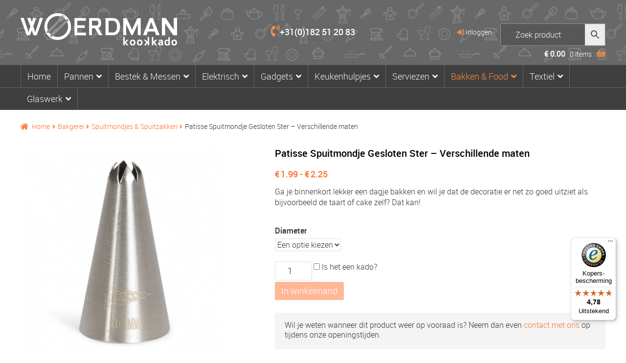

--- FILE ---
content_type: text/html; charset=UTF-8
request_url: https://www.woerdmankookkado.nl/spuitmondje-patisse-gesloten-ster-verschillende-maten/
body_size: 25235
content:
<!doctype html>
<html lang="nl-NL">
<head>
<meta charset="UTF-8">
<meta name="viewport" content="width=device-width, initial-scale=1, maximum-scale=2.0">
<link rel="profile" href="http://gmpg.org/xfn/11">
<link rel="pingback" href="https://www.woerdmankookkado.nl/xmlrpc.php">
<link rel="preload" href="https://www.woerdmankookkado.nl/wp-content/themes/storefront/assets/fonts/fa-solid-900.woff2" as="font" crossorigin="anonymous">
	<link rel="preload" href="https://www.woerdmankookkado.nl/wp-content/themes/storefront-child/fonts/roboto-medium-webfont.woff" as="font" crossorigin="anonymous">
	<link rel="preload" href="https://www.woerdmankookkado.nl/wp-content/themes/storefront/assets/fonts/fa-brands-400.woff2" as="font" crossorigin="anonymous">
	<link rel="preload" href="https://www.woerdmankookkado.nl/wp-content/themes/storefront-child/fonts/roboto-light_0-webfont.woff" as="font" crossorigin="anonymous">
	<link rel="preload" href="https://www.woerdmankookkado.nl/wp-content/themes/storefront-child/fonts/roboto-bold-webfont.woff" as="font" crossorigin="anonymous">
<meta name="theme-color" content="#686869" />	
<meta name='robots' content='index, follow, max-image-preview:large, max-snippet:-1, max-video-preview:-1' />
<script id="cookieyes" type="text/javascript" src="https://cdn-cookieyes.com/client_data/3db40342ae9a244434ab7db0/script.js"></script><!-- Google tag (gtag.js) toestemmingsmodus dataLayer toegevoegd door Site Kit -->
<script id="google_gtagjs-js-consent-mode-data-layer">
window.dataLayer = window.dataLayer || [];function gtag(){dataLayer.push(arguments);}
gtag('consent', 'default', {"ad_personalization":"denied","ad_storage":"denied","ad_user_data":"denied","analytics_storage":"denied","functionality_storage":"denied","security_storage":"denied","personalization_storage":"denied","region":["AT","BE","BG","CH","CY","CZ","DE","DK","EE","ES","FI","FR","GB","GR","HR","HU","IE","IS","IT","LI","LT","LU","LV","MT","NL","NO","PL","PT","RO","SE","SI","SK"],"wait_for_update":500});
window._googlesitekitConsentCategoryMap = {"statistics":["analytics_storage"],"marketing":["ad_storage","ad_user_data","ad_personalization"],"functional":["functionality_storage","security_storage"],"preferences":["personalization_storage"]};
window._googlesitekitConsents = {"ad_personalization":"denied","ad_storage":"denied","ad_user_data":"denied","analytics_storage":"denied","functionality_storage":"denied","security_storage":"denied","personalization_storage":"denied","region":["AT","BE","BG","CH","CY","CZ","DE","DK","EE","ES","FI","FR","GB","GR","HR","HU","IE","IS","IT","LI","LT","LU","LV","MT","NL","NO","PL","PT","RO","SE","SI","SK"],"wait_for_update":500};
</script>
<!-- Einde Google tag (gtag.js) toestemmingsmodus dataLayer toegevoegd door Site Kit -->

	<!-- This site is optimized with the Yoast SEO Premium plugin v26.8 (Yoast SEO v26.8) - https://yoast.com/product/yoast-seo-premium-wordpress/ -->
	<title>Patisse Spuitmondje Gesloten Ster – Verschillende maten - Woerdman Kookkado</title>
	<meta name="description" content="Ga je binnenkort lekker een dagje bakken en wil je dat de decoratie er net zo goed uitziet als bijvoorbeeld de taart of cake zelf? Dat kan!" />
	<link rel="canonical" href="https://www.woerdmankookkado.nl/spuitmondje-patisse-gesloten-ster-verschillende-maten/" />
	<meta property="og:locale" content="nl_NL" />
	<meta property="og:type" content="product" />
	<meta property="og:title" content="Patisse Spuitmondje Gesloten Ster – Verschillende maten" />
	<meta property="og:description" content="Ga je binnenkort lekker een dagje bakken en wil je dat de decoratie er net zo goed uitziet als bijvoorbeeld de taart of cake zelf? Dat kan!" />
	<meta property="og:url" content="https://www.woerdmankookkado.nl/spuitmondje-patisse-gesloten-ster-verschillende-maten/" />
	<meta property="og:site_name" content="Woerdman Kookkado" />
	<meta property="article:modified_time" content="2026-01-07T11:55:56+00:00" />
	<meta property="og:image" content="https://www.woerdmankookkado.nl/wp-content/uploads/2021/02/Gesloten-ster.jpg" />
	<meta property="og:image:width" content="560" />
	<meta property="og:image:height" content="560" />
	<meta property="og:image:type" content="image/jpeg" />
	<meta name="twitter:card" content="summary_large_image" />
	<script type="application/ld+json" class="yoast-schema-graph">{"@context":"https://schema.org","@graph":[{"@type":["WebPage","ItemPage"],"@id":"https://www.woerdmankookkado.nl/spuitmondje-patisse-gesloten-ster-verschillende-maten/","url":"https://www.woerdmankookkado.nl/spuitmondje-patisse-gesloten-ster-verschillende-maten/","name":"Patisse Spuitmondje Gesloten Ster – Verschillende maten - Woerdman Kookkado","isPartOf":{"@id":"https://www.woerdmankookkado.nl/#website"},"primaryImageOfPage":{"@id":"https://www.woerdmankookkado.nl/spuitmondje-patisse-gesloten-ster-verschillende-maten/#primaryimage"},"image":{"@id":"https://www.woerdmankookkado.nl/spuitmondje-patisse-gesloten-ster-verschillende-maten/#primaryimage"},"thumbnailUrl":"https://www.woerdmankookkado.nl/wp-content/uploads/2021/02/Gesloten-ster.jpg","breadcrumb":{"@id":"https://www.woerdmankookkado.nl/spuitmondje-patisse-gesloten-ster-verschillende-maten/#breadcrumb"},"inLanguage":"nl-NL","potentialAction":{"@type":"BuyAction","target":"https://www.woerdmankookkado.nl/spuitmondje-patisse-gesloten-ster-verschillende-maten/"}},{"@type":"ImageObject","inLanguage":"nl-NL","@id":"https://www.woerdmankookkado.nl/spuitmondje-patisse-gesloten-ster-verschillende-maten/#primaryimage","url":"https://www.woerdmankookkado.nl/wp-content/uploads/2021/02/Gesloten-ster.jpg","contentUrl":"https://www.woerdmankookkado.nl/wp-content/uploads/2021/02/Gesloten-ster.jpg","width":560,"height":560},{"@type":"BreadcrumbList","@id":"https://www.woerdmankookkado.nl/spuitmondje-patisse-gesloten-ster-verschillende-maten/#breadcrumb","itemListElement":[{"@type":"ListItem","position":1,"name":"Home","item":"https://www.woerdmankookkado.nl/"},{"@type":"ListItem","position":2,"name":"Webshop","item":"https://www.woerdmankookkado.nl/webshop/"},{"@type":"ListItem","position":3,"name":"Patisse Spuitmondje Gesloten Ster – Verschillende maten"}]},{"@type":"WebSite","@id":"https://www.woerdmankookkado.nl/#website","url":"https://www.woerdmankookkado.nl/","name":"Woerdman Kookkado","description":"","publisher":{"@id":"https://www.woerdmankookkado.nl/#organization"},"potentialAction":[{"@type":"SearchAction","target":{"@type":"EntryPoint","urlTemplate":"https://www.woerdmankookkado.nl/?s={search_term_string}"},"query-input":{"@type":"PropertyValueSpecification","valueRequired":true,"valueName":"search_term_string"}}],"inLanguage":"nl-NL"},{"@type":"Organization","@id":"https://www.woerdmankookkado.nl/#organization","name":"woerdmankookkado","url":"https://www.woerdmankookkado.nl/","logo":{"@type":"ImageObject","inLanguage":"nl-NL","@id":"https://www.woerdmankookkado.nl/#/schema/logo/image/","url":"https://www.woerdmankookkado.nl/wp-content/uploads/2020/10/logo-woerdman-kookkado-mail.png","contentUrl":"https://www.woerdmankookkado.nl/wp-content/uploads/2020/10/logo-woerdman-kookkado-mail.png","width":230,"height":47,"caption":"woerdmankookkado"},"image":{"@id":"https://www.woerdmankookkado.nl/#/schema/logo/image/"},"sameAs":["https://www.facebook.com/woerdmankookkado","https://www.instagram.com/woerdman_kookkado/"]}]}</script>
	<meta property="product:brand" content="Patisse" />
	<meta property="og:availability" content="out of stock" />
	<meta property="product:availability" content="out of stock" />
	<meta property="product:condition" content="new" />
	<!-- / Yoast SEO Premium plugin. -->


<link rel="alternate" title="oEmbed (JSON)" type="application/json+oembed" href="https://www.woerdmankookkado.nl/wp-json/oembed/1.0/embed?url=https%3A%2F%2Fwww.woerdmankookkado.nl%2Fspuitmondje-patisse-gesloten-ster-verschillende-maten%2F" />
<link rel="alternate" title="oEmbed (XML)" type="text/xml+oembed" href="https://www.woerdmankookkado.nl/wp-json/oembed/1.0/embed?url=https%3A%2F%2Fwww.woerdmankookkado.nl%2Fspuitmondje-patisse-gesloten-ster-verschillende-maten%2F&#038;format=xml" />
<style id='wp-img-auto-sizes-contain-inline-css'>
img:is([sizes=auto i],[sizes^="auto," i]){contain-intrinsic-size:3000px 1500px}
/*# sourceURL=wp-img-auto-sizes-contain-inline-css */
</style>
<style id='wp-block-library-inline-css'>
:root{--wp-block-synced-color:#7a00df;--wp-block-synced-color--rgb:122,0,223;--wp-bound-block-color:var(--wp-block-synced-color);--wp-editor-canvas-background:#ddd;--wp-admin-theme-color:#007cba;--wp-admin-theme-color--rgb:0,124,186;--wp-admin-theme-color-darker-10:#006ba1;--wp-admin-theme-color-darker-10--rgb:0,107,160.5;--wp-admin-theme-color-darker-20:#005a87;--wp-admin-theme-color-darker-20--rgb:0,90,135;--wp-admin-border-width-focus:2px}@media (min-resolution:192dpi){:root{--wp-admin-border-width-focus:1.5px}}.wp-element-button{cursor:pointer}:root .has-very-light-gray-background-color{background-color:#eee}:root .has-very-dark-gray-background-color{background-color:#313131}:root .has-very-light-gray-color{color:#eee}:root .has-very-dark-gray-color{color:#313131}:root .has-vivid-green-cyan-to-vivid-cyan-blue-gradient-background{background:linear-gradient(135deg,#00d084,#0693e3)}:root .has-purple-crush-gradient-background{background:linear-gradient(135deg,#34e2e4,#4721fb 50%,#ab1dfe)}:root .has-hazy-dawn-gradient-background{background:linear-gradient(135deg,#faaca8,#dad0ec)}:root .has-subdued-olive-gradient-background{background:linear-gradient(135deg,#fafae1,#67a671)}:root .has-atomic-cream-gradient-background{background:linear-gradient(135deg,#fdd79a,#004a59)}:root .has-nightshade-gradient-background{background:linear-gradient(135deg,#330968,#31cdcf)}:root .has-midnight-gradient-background{background:linear-gradient(135deg,#020381,#2874fc)}:root{--wp--preset--font-size--normal:16px;--wp--preset--font-size--huge:42px}.has-regular-font-size{font-size:1em}.has-larger-font-size{font-size:2.625em}.has-normal-font-size{font-size:var(--wp--preset--font-size--normal)}.has-huge-font-size{font-size:var(--wp--preset--font-size--huge)}.has-text-align-center{text-align:center}.has-text-align-left{text-align:left}.has-text-align-right{text-align:right}.has-fit-text{white-space:nowrap!important}#end-resizable-editor-section{display:none}.aligncenter{clear:both}.items-justified-left{justify-content:flex-start}.items-justified-center{justify-content:center}.items-justified-right{justify-content:flex-end}.items-justified-space-between{justify-content:space-between}.screen-reader-text{border:0;clip-path:inset(50%);height:1px;margin:-1px;overflow:hidden;padding:0;position:absolute;width:1px;word-wrap:normal!important}.screen-reader-text:focus{background-color:#ddd;clip-path:none;color:#444;display:block;font-size:1em;height:auto;left:5px;line-height:normal;padding:15px 23px 14px;text-decoration:none;top:5px;width:auto;z-index:100000}html :where(.has-border-color){border-style:solid}html :where([style*=border-top-color]){border-top-style:solid}html :where([style*=border-right-color]){border-right-style:solid}html :where([style*=border-bottom-color]){border-bottom-style:solid}html :where([style*=border-left-color]){border-left-style:solid}html :where([style*=border-width]){border-style:solid}html :where([style*=border-top-width]){border-top-style:solid}html :where([style*=border-right-width]){border-right-style:solid}html :where([style*=border-bottom-width]){border-bottom-style:solid}html :where([style*=border-left-width]){border-left-style:solid}html :where(img[class*=wp-image-]){height:auto;max-width:100%}:where(figure){margin:0 0 1em}html :where(.is-position-sticky){--wp-admin--admin-bar--position-offset:var(--wp-admin--admin-bar--height,0px)}@media screen and (max-width:600px){html :where(.is-position-sticky){--wp-admin--admin-bar--position-offset:0px}}

/*# sourceURL=wp-block-library-inline-css */
</style><style id='global-styles-inline-css'>
:root{--wp--preset--aspect-ratio--square: 1;--wp--preset--aspect-ratio--4-3: 4/3;--wp--preset--aspect-ratio--3-4: 3/4;--wp--preset--aspect-ratio--3-2: 3/2;--wp--preset--aspect-ratio--2-3: 2/3;--wp--preset--aspect-ratio--16-9: 16/9;--wp--preset--aspect-ratio--9-16: 9/16;--wp--preset--color--black: #000000;--wp--preset--color--cyan-bluish-gray: #abb8c3;--wp--preset--color--white: #ffffff;--wp--preset--color--pale-pink: #f78da7;--wp--preset--color--vivid-red: #cf2e2e;--wp--preset--color--luminous-vivid-orange: #ff6900;--wp--preset--color--luminous-vivid-amber: #fcb900;--wp--preset--color--light-green-cyan: #7bdcb5;--wp--preset--color--vivid-green-cyan: #00d084;--wp--preset--color--pale-cyan-blue: #8ed1fc;--wp--preset--color--vivid-cyan-blue: #0693e3;--wp--preset--color--vivid-purple: #9b51e0;--wp--preset--gradient--vivid-cyan-blue-to-vivid-purple: linear-gradient(135deg,rgb(6,147,227) 0%,rgb(155,81,224) 100%);--wp--preset--gradient--light-green-cyan-to-vivid-green-cyan: linear-gradient(135deg,rgb(122,220,180) 0%,rgb(0,208,130) 100%);--wp--preset--gradient--luminous-vivid-amber-to-luminous-vivid-orange: linear-gradient(135deg,rgb(252,185,0) 0%,rgb(255,105,0) 100%);--wp--preset--gradient--luminous-vivid-orange-to-vivid-red: linear-gradient(135deg,rgb(255,105,0) 0%,rgb(207,46,46) 100%);--wp--preset--gradient--very-light-gray-to-cyan-bluish-gray: linear-gradient(135deg,rgb(238,238,238) 0%,rgb(169,184,195) 100%);--wp--preset--gradient--cool-to-warm-spectrum: linear-gradient(135deg,rgb(74,234,220) 0%,rgb(151,120,209) 20%,rgb(207,42,186) 40%,rgb(238,44,130) 60%,rgb(251,105,98) 80%,rgb(254,248,76) 100%);--wp--preset--gradient--blush-light-purple: linear-gradient(135deg,rgb(255,206,236) 0%,rgb(152,150,240) 100%);--wp--preset--gradient--blush-bordeaux: linear-gradient(135deg,rgb(254,205,165) 0%,rgb(254,45,45) 50%,rgb(107,0,62) 100%);--wp--preset--gradient--luminous-dusk: linear-gradient(135deg,rgb(255,203,112) 0%,rgb(199,81,192) 50%,rgb(65,88,208) 100%);--wp--preset--gradient--pale-ocean: linear-gradient(135deg,rgb(255,245,203) 0%,rgb(182,227,212) 50%,rgb(51,167,181) 100%);--wp--preset--gradient--electric-grass: linear-gradient(135deg,rgb(202,248,128) 0%,rgb(113,206,126) 100%);--wp--preset--gradient--midnight: linear-gradient(135deg,rgb(2,3,129) 0%,rgb(40,116,252) 100%);--wp--preset--font-size--small: 14px;--wp--preset--font-size--medium: 23px;--wp--preset--font-size--large: 26px;--wp--preset--font-size--x-large: 42px;--wp--preset--font-size--normal: 16px;--wp--preset--font-size--huge: 37px;--wp--preset--spacing--20: 0.44rem;--wp--preset--spacing--30: 0.67rem;--wp--preset--spacing--40: 1rem;--wp--preset--spacing--50: 1.5rem;--wp--preset--spacing--60: 2.25rem;--wp--preset--spacing--70: 3.38rem;--wp--preset--spacing--80: 5.06rem;--wp--preset--shadow--natural: 6px 6px 9px rgba(0, 0, 0, 0.2);--wp--preset--shadow--deep: 12px 12px 50px rgba(0, 0, 0, 0.4);--wp--preset--shadow--sharp: 6px 6px 0px rgba(0, 0, 0, 0.2);--wp--preset--shadow--outlined: 6px 6px 0px -3px rgb(255, 255, 255), 6px 6px rgb(0, 0, 0);--wp--preset--shadow--crisp: 6px 6px 0px rgb(0, 0, 0);}:root :where(.is-layout-flow) > :first-child{margin-block-start: 0;}:root :where(.is-layout-flow) > :last-child{margin-block-end: 0;}:root :where(.is-layout-flow) > *{margin-block-start: 24px;margin-block-end: 0;}:root :where(.is-layout-constrained) > :first-child{margin-block-start: 0;}:root :where(.is-layout-constrained) > :last-child{margin-block-end: 0;}:root :where(.is-layout-constrained) > *{margin-block-start: 24px;margin-block-end: 0;}:root :where(.is-layout-flex){gap: 24px;}:root :where(.is-layout-grid){gap: 24px;}body .is-layout-flex{display: flex;}.is-layout-flex{flex-wrap: wrap;align-items: center;}.is-layout-flex > :is(*, div){margin: 0;}body .is-layout-grid{display: grid;}.is-layout-grid > :is(*, div){margin: 0;}.has-black-color{color: var(--wp--preset--color--black) !important;}.has-cyan-bluish-gray-color{color: var(--wp--preset--color--cyan-bluish-gray) !important;}.has-white-color{color: var(--wp--preset--color--white) !important;}.has-pale-pink-color{color: var(--wp--preset--color--pale-pink) !important;}.has-vivid-red-color{color: var(--wp--preset--color--vivid-red) !important;}.has-luminous-vivid-orange-color{color: var(--wp--preset--color--luminous-vivid-orange) !important;}.has-luminous-vivid-amber-color{color: var(--wp--preset--color--luminous-vivid-amber) !important;}.has-light-green-cyan-color{color: var(--wp--preset--color--light-green-cyan) !important;}.has-vivid-green-cyan-color{color: var(--wp--preset--color--vivid-green-cyan) !important;}.has-pale-cyan-blue-color{color: var(--wp--preset--color--pale-cyan-blue) !important;}.has-vivid-cyan-blue-color{color: var(--wp--preset--color--vivid-cyan-blue) !important;}.has-vivid-purple-color{color: var(--wp--preset--color--vivid-purple) !important;}.has-black-background-color{background-color: var(--wp--preset--color--black) !important;}.has-cyan-bluish-gray-background-color{background-color: var(--wp--preset--color--cyan-bluish-gray) !important;}.has-white-background-color{background-color: var(--wp--preset--color--white) !important;}.has-pale-pink-background-color{background-color: var(--wp--preset--color--pale-pink) !important;}.has-vivid-red-background-color{background-color: var(--wp--preset--color--vivid-red) !important;}.has-luminous-vivid-orange-background-color{background-color: var(--wp--preset--color--luminous-vivid-orange) !important;}.has-luminous-vivid-amber-background-color{background-color: var(--wp--preset--color--luminous-vivid-amber) !important;}.has-light-green-cyan-background-color{background-color: var(--wp--preset--color--light-green-cyan) !important;}.has-vivid-green-cyan-background-color{background-color: var(--wp--preset--color--vivid-green-cyan) !important;}.has-pale-cyan-blue-background-color{background-color: var(--wp--preset--color--pale-cyan-blue) !important;}.has-vivid-cyan-blue-background-color{background-color: var(--wp--preset--color--vivid-cyan-blue) !important;}.has-vivid-purple-background-color{background-color: var(--wp--preset--color--vivid-purple) !important;}.has-black-border-color{border-color: var(--wp--preset--color--black) !important;}.has-cyan-bluish-gray-border-color{border-color: var(--wp--preset--color--cyan-bluish-gray) !important;}.has-white-border-color{border-color: var(--wp--preset--color--white) !important;}.has-pale-pink-border-color{border-color: var(--wp--preset--color--pale-pink) !important;}.has-vivid-red-border-color{border-color: var(--wp--preset--color--vivid-red) !important;}.has-luminous-vivid-orange-border-color{border-color: var(--wp--preset--color--luminous-vivid-orange) !important;}.has-luminous-vivid-amber-border-color{border-color: var(--wp--preset--color--luminous-vivid-amber) !important;}.has-light-green-cyan-border-color{border-color: var(--wp--preset--color--light-green-cyan) !important;}.has-vivid-green-cyan-border-color{border-color: var(--wp--preset--color--vivid-green-cyan) !important;}.has-pale-cyan-blue-border-color{border-color: var(--wp--preset--color--pale-cyan-blue) !important;}.has-vivid-cyan-blue-border-color{border-color: var(--wp--preset--color--vivid-cyan-blue) !important;}.has-vivid-purple-border-color{border-color: var(--wp--preset--color--vivid-purple) !important;}.has-vivid-cyan-blue-to-vivid-purple-gradient-background{background: var(--wp--preset--gradient--vivid-cyan-blue-to-vivid-purple) !important;}.has-light-green-cyan-to-vivid-green-cyan-gradient-background{background: var(--wp--preset--gradient--light-green-cyan-to-vivid-green-cyan) !important;}.has-luminous-vivid-amber-to-luminous-vivid-orange-gradient-background{background: var(--wp--preset--gradient--luminous-vivid-amber-to-luminous-vivid-orange) !important;}.has-luminous-vivid-orange-to-vivid-red-gradient-background{background: var(--wp--preset--gradient--luminous-vivid-orange-to-vivid-red) !important;}.has-very-light-gray-to-cyan-bluish-gray-gradient-background{background: var(--wp--preset--gradient--very-light-gray-to-cyan-bluish-gray) !important;}.has-cool-to-warm-spectrum-gradient-background{background: var(--wp--preset--gradient--cool-to-warm-spectrum) !important;}.has-blush-light-purple-gradient-background{background: var(--wp--preset--gradient--blush-light-purple) !important;}.has-blush-bordeaux-gradient-background{background: var(--wp--preset--gradient--blush-bordeaux) !important;}.has-luminous-dusk-gradient-background{background: var(--wp--preset--gradient--luminous-dusk) !important;}.has-pale-ocean-gradient-background{background: var(--wp--preset--gradient--pale-ocean) !important;}.has-electric-grass-gradient-background{background: var(--wp--preset--gradient--electric-grass) !important;}.has-midnight-gradient-background{background: var(--wp--preset--gradient--midnight) !important;}.has-small-font-size{font-size: var(--wp--preset--font-size--small) !important;}.has-medium-font-size{font-size: var(--wp--preset--font-size--medium) !important;}.has-large-font-size{font-size: var(--wp--preset--font-size--large) !important;}.has-x-large-font-size{font-size: var(--wp--preset--font-size--x-large) !important;}
/*# sourceURL=global-styles-inline-css */
</style>

<style id='classic-theme-styles-inline-css'>
/*! This file is auto-generated */
.wp-block-button__link{color:#fff;background-color:#32373c;border-radius:9999px;box-shadow:none;text-decoration:none;padding:calc(.667em + 2px) calc(1.333em + 2px);font-size:1.125em}.wp-block-file__button{background:#32373c;color:#fff;text-decoration:none}
/*# sourceURL=/wp-includes/css/classic-themes.min.css */
</style>
<style id='woocommerce-inline-inline-css'>
.woocommerce form .form-row .required { visibility: visible; }
/*# sourceURL=woocommerce-inline-inline-css */
</style>
<link rel='stylesheet' id='storefront-gutenberg-blocks-css' href='https://www.woerdmankookkado.nl/wp-content/themes/storefront/assets/css/base/gutenberg-blocks.css' media='all' />
<style id='storefront-gutenberg-blocks-inline-css'>

				.wp-block-button__link:not(.has-text-color) {
					color: #333333;
				}

				.wp-block-button__link:not(.has-text-color):hover,
				.wp-block-button__link:not(.has-text-color):focus,
				.wp-block-button__link:not(.has-text-color):active {
					color: #333333;
				}

				.wp-block-button__link:not(.has-background) {
					background-color: #eeeeee;
				}

				.wp-block-button__link:not(.has-background):hover,
				.wp-block-button__link:not(.has-background):focus,
				.wp-block-button__link:not(.has-background):active {
					border-color: #d5d5d5;
					background-color: #d5d5d5;
				}

				.wc-block-grid__products .wc-block-grid__product .wp-block-button__link {
					background-color: #eeeeee;
					border-color: #eeeeee;
					color: #333333;
				}

				.wp-block-quote footer,
				.wp-block-quote cite,
				.wp-block-quote__citation {
					color: #6d6d6d;
				}

				.wp-block-pullquote cite,
				.wp-block-pullquote footer,
				.wp-block-pullquote__citation {
					color: #6d6d6d;
				}

				.wp-block-image figcaption {
					color: #6d6d6d;
				}

				.wp-block-separator.is-style-dots::before {
					color: #333333;
				}

				.wp-block-file a.wp-block-file__button {
					color: #333333;
					background-color: #eeeeee;
					border-color: #eeeeee;
				}

				.wp-block-file a.wp-block-file__button:hover,
				.wp-block-file a.wp-block-file__button:focus,
				.wp-block-file a.wp-block-file__button:active {
					color: #333333;
					background-color: #d5d5d5;
				}

				.wp-block-code,
				.wp-block-preformatted pre {
					color: #6d6d6d;
				}

				.wp-block-table:not( .has-background ):not( .is-style-stripes ) tbody tr:nth-child(2n) td {
					background-color: #fdfdfd;
				}

				.wp-block-cover .wp-block-cover__inner-container h1:not(.has-text-color),
				.wp-block-cover .wp-block-cover__inner-container h2:not(.has-text-color),
				.wp-block-cover .wp-block-cover__inner-container h3:not(.has-text-color),
				.wp-block-cover .wp-block-cover__inner-container h4:not(.has-text-color),
				.wp-block-cover .wp-block-cover__inner-container h5:not(.has-text-color),
				.wp-block-cover .wp-block-cover__inner-container h6:not(.has-text-color) {
					color: #000000;
				}

				div.wc-block-components-price-slider__range-input-progress,
				.rtl .wc-block-components-price-slider__range-input-progress {
					--range-color: #7f54b3;
				}

				/* Target only IE11 */
				@media all and (-ms-high-contrast: none), (-ms-high-contrast: active) {
					.wc-block-components-price-slider__range-input-progress {
						background: #7f54b3;
					}
				}

				.wc-block-components-button:not(.is-link) {
					background-color: #333333;
					color: #ffffff;
				}

				.wc-block-components-button:not(.is-link):hover,
				.wc-block-components-button:not(.is-link):focus,
				.wc-block-components-button:not(.is-link):active {
					background-color: #1a1a1a;
					color: #ffffff;
				}

				.wc-block-components-button:not(.is-link):disabled {
					background-color: #333333;
					color: #ffffff;
				}

				.wc-block-cart__submit-container {
					background-color: #ffffff;
				}

				.wc-block-cart__submit-container::before {
					color: rgba(220,220,220,0.5);
				}

				.wc-block-components-order-summary-item__quantity {
					background-color: #ffffff;
					border-color: #6d6d6d;
					box-shadow: 0 0 0 2px #ffffff;
					color: #6d6d6d;
				}
			
/*# sourceURL=storefront-gutenberg-blocks-inline-css */
</style>
<link rel='stylesheet' id='photoswipe-css' href='https://www.woerdmankookkado.nl/wp-content/plugins/woocommerce/assets/css/photoswipe/photoswipe.min.css' media='all' />
<link rel='stylesheet' id='photoswipe-default-skin-css' href='https://www.woerdmankookkado.nl/wp-content/plugins/woocommerce/assets/css/photoswipe/default-skin/default-skin.min.css' media='all' />
<link rel='stylesheet' id='aws-style-css' href='https://www.woerdmankookkado.nl/wp-content/plugins/advanced-woo-search/assets/css/common.min.css' media='all' />
<link rel='stylesheet' id='storefront-style-css' href='https://www.woerdmankookkado.nl/wp-content/themes/storefront/style.css' media='all' />
<link rel='stylesheet' id='storefront-icons-css' href='https://www.woerdmankookkado.nl/wp-content/themes/storefront/assets/css/base/icons.css' media='all' />
<link rel='stylesheet' id='storefront-jetpack-widgets-css' href='https://www.woerdmankookkado.nl/wp-content/themes/storefront/assets/css/jetpack/widgets.css' media='all' />
<link rel='stylesheet' id='storefront-woocommerce-style-css' href='https://www.woerdmankookkado.nl/wp-content/themes/storefront/assets/css/woocommerce/woocommerce.css' media='all' />
<style id='storefront-woocommerce-style-inline-css'>
@font-face {
				font-family: star;
				src: url(https://www.woerdmankookkado.nl/wp-content/plugins/woocommerce/assets/fonts/star.eot);
				src:
					url(https://www.woerdmankookkado.nl/wp-content/plugins/woocommerce/assets/fonts/star.eot?#iefix) format("embedded-opentype"),
					url(https://www.woerdmankookkado.nl/wp-content/plugins/woocommerce/assets/fonts/star.woff) format("woff"),
					url(https://www.woerdmankookkado.nl/wp-content/plugins/woocommerce/assets/fonts/star.ttf) format("truetype"),
					url(https://www.woerdmankookkado.nl/wp-content/plugins/woocommerce/assets/fonts/star.svg#star) format("svg");
				font-weight: 400;
				font-style: normal;
			}
			@font-face {
				font-family: WooCommerce;
				src: url(https://www.woerdmankookkado.nl/wp-content/plugins/woocommerce/assets/fonts/WooCommerce.eot);
				src:
					url(https://www.woerdmankookkado.nl/wp-content/plugins/woocommerce/assets/fonts/WooCommerce.eot?#iefix) format("embedded-opentype"),
					url(https://www.woerdmankookkado.nl/wp-content/plugins/woocommerce/assets/fonts/WooCommerce.woff) format("woff"),
					url(https://www.woerdmankookkado.nl/wp-content/plugins/woocommerce/assets/fonts/WooCommerce.ttf) format("truetype"),
					url(https://www.woerdmankookkado.nl/wp-content/plugins/woocommerce/assets/fonts/WooCommerce.svg#WooCommerce) format("svg");
				font-weight: 400;
				font-style: normal;
			}
/*# sourceURL=storefront-woocommerce-style-inline-css */
</style>
<link rel='stylesheet' id='storefront-child-style-css' href='https://www.woerdmankookkado.nl/wp-content/themes/storefront-child/style.css' media='all' />
<link rel='stylesheet' id='webroof-theme-css-css' href='https://www.woerdmankookkado.nl/wp-content/themes/storefront-child/css/theme.css' media='all' />
<script id="woocommerce-google-analytics-integration-gtag-js-after">
/* Google Analytics for WooCommerce (gtag.js) */
					window.dataLayer = window.dataLayer || [];
					function gtag(){dataLayer.push(arguments);}
					// Set up default consent state.
					for ( const mode of [{"analytics_storage":"denied","ad_storage":"denied","ad_user_data":"denied","ad_personalization":"denied","region":["AT","BE","BG","HR","CY","CZ","DK","EE","FI","FR","DE","GR","HU","IS","IE","IT","LV","LI","LT","LU","MT","NL","NO","PL","PT","RO","SK","SI","ES","SE","GB","CH"]}] || [] ) {
						gtag( "consent", "default", { "wait_for_update": 500, ...mode } );
					}
					gtag("js", new Date());
					gtag("set", "developer_id.dOGY3NW", true);
					gtag("config", "G-9TSF3LYJ3F", {"track_404":true,"allow_google_signals":true,"logged_in":false,"linker":{"domains":[],"allow_incoming":false},"custom_map":{"dimension1":"logged_in"}});
//# sourceURL=woocommerce-google-analytics-integration-gtag-js-after
</script>
<script id="cookie-law-info-wca-js-before">
const _ckyGsk = true;
//# sourceURL=cookie-law-info-wca-js-before
</script>
<script src="https://www.woerdmankookkado.nl/wp-content/plugins/cookie-law-info/lite/frontend/js/wca.min.js" id="cookie-law-info-wca-js"></script>
<script src="https://www.woerdmankookkado.nl/wp-includes/js/jquery/jquery.min.js" id="jquery-core-js"></script>
<script src="https://www.woerdmankookkado.nl/wp-includes/js/jquery/jquery-migrate.min.js" id="jquery-migrate-js"></script>
<script src="https://www.woerdmankookkado.nl/wp-content/plugins/woocommerce/assets/js/jquery-blockui/jquery.blockUI.min.js" id="wc-jquery-blockui-js" data-wp-strategy="defer"></script>
<script id="wc-add-to-cart-js-extra">
var wc_add_to_cart_params = {"ajax_url":"/wp-admin/admin-ajax.php","wc_ajax_url":"/?wc-ajax=%%endpoint%%","i18n_view_cart":"Winkelmand bekijken","cart_url":"https://www.woerdmankookkado.nl/winkelmand/","is_cart":"","cart_redirect_after_add":"yes"};
//# sourceURL=wc-add-to-cart-js-extra
</script>
<script src="https://www.woerdmankookkado.nl/wp-content/plugins/woocommerce/assets/js/frontend/add-to-cart.min.js" id="wc-add-to-cart-js" defer data-wp-strategy="defer"></script>
<script src="https://www.woerdmankookkado.nl/wp-content/plugins/woocommerce/assets/js/flexslider/jquery.flexslider.min.js" id="wc-flexslider-js" defer data-wp-strategy="defer"></script>
<script src="https://www.woerdmankookkado.nl/wp-content/plugins/woocommerce/assets/js/photoswipe/photoswipe.min.js" id="wc-photoswipe-js" defer data-wp-strategy="defer"></script>
<script src="https://www.woerdmankookkado.nl/wp-content/plugins/woocommerce/assets/js/photoswipe/photoswipe-ui-default.min.js" id="wc-photoswipe-ui-default-js" defer data-wp-strategy="defer"></script>
<script id="wc-single-product-js-extra">
var wc_single_product_params = {"i18n_required_rating_text":"Geef je waardering","i18n_rating_options":["1 van de 5 sterren","2 van de 5 sterren","3 van de 5 sterren","4 van de 5 sterren","5 van de 5 sterren"],"i18n_product_gallery_trigger_text":"Afbeeldinggalerij in volledig scherm bekijken","review_rating_required":"yes","flexslider":{"rtl":false,"animation":"slide","smoothHeight":true,"directionNav":false,"controlNav":"thumbnails","slideshow":false,"animationSpeed":500,"animationLoop":false,"allowOneSlide":false},"zoom_enabled":"","zoom_options":[],"photoswipe_enabled":"1","photoswipe_options":{"shareEl":false,"closeOnScroll":false,"history":false,"hideAnimationDuration":0,"showAnimationDuration":0},"flexslider_enabled":"1"};
//# sourceURL=wc-single-product-js-extra
</script>
<script src="https://www.woerdmankookkado.nl/wp-content/plugins/woocommerce/assets/js/frontend/single-product.min.js" id="wc-single-product-js" defer data-wp-strategy="defer"></script>
<script src="https://www.woerdmankookkado.nl/wp-content/plugins/woocommerce/assets/js/js-cookie/js.cookie.min.js" id="wc-js-cookie-js" data-wp-strategy="defer"></script>
<script src="https://www.woerdmankookkado.nl/wp-content/themes/storefront-child/js/webproof-theme.js" id="webroof-theme-js"></script>
<script id="wc-cart-fragments-js-extra">
var wc_cart_fragments_params = {"ajax_url":"/wp-admin/admin-ajax.php","wc_ajax_url":"/?wc-ajax=%%endpoint%%","cart_hash_key":"wc_cart_hash_121ad3a06814b657d1b57f7ba8f17ef6","fragment_name":"wc_fragments_121ad3a06814b657d1b57f7ba8f17ef6","request_timeout":"5000"};
//# sourceURL=wc-cart-fragments-js-extra
</script>
<script src="https://www.woerdmankookkado.nl/wp-content/plugins/woocommerce/assets/js/frontend/cart-fragments.min.js" id="wc-cart-fragments-js" defer data-wp-strategy="defer"></script>

<!-- Google tag (gtag.js) snippet toegevoegd door Site Kit -->
<!-- Google Ads snippet toegevoegd door Site Kit -->
<script src="https://www.googletagmanager.com/gtag/js?id=AW-11390542868" id="google_gtagjs-js" async></script>
<script id="google_gtagjs-js-after">
window.dataLayer = window.dataLayer || [];function gtag(){dataLayer.push(arguments);}
gtag("js", new Date());
gtag("set", "developer_id.dZTNiMT", true);
gtag("config", "AW-11390542868");
 window._googlesitekit = window._googlesitekit || {}; window._googlesitekit.throttledEvents = []; window._googlesitekit.gtagEvent = (name, data) => { var key = JSON.stringify( { name, data } ); if ( !! window._googlesitekit.throttledEvents[ key ] ) { return; } window._googlesitekit.throttledEvents[ key ] = true; setTimeout( () => { delete window._googlesitekit.throttledEvents[ key ]; }, 5 ); gtag( "event", name, { ...data, event_source: "site-kit" } ); }; 
//# sourceURL=google_gtagjs-js-after
</script>
<script id="wc-settings-dep-in-header-js-after">
console.warn( "Scripts that have a dependency on [wc-settings, wc-blocks-checkout] must be loaded in the footer, klaviyo-klaviyo-checkout-block-editor-script was registered to load in the header, but has been switched to load in the footer instead. See https://github.com/woocommerce/woocommerce-gutenberg-products-block/pull/5059" );
console.warn( "Scripts that have a dependency on [wc-settings, wc-blocks-checkout] must be loaded in the footer, klaviyo-klaviyo-checkout-block-view-script was registered to load in the header, but has been switched to load in the footer instead. See https://github.com/woocommerce/woocommerce-gutenberg-products-block/pull/5059" );
//# sourceURL=wc-settings-dep-in-header-js-after
</script>
<link rel="https://api.w.org/" href="https://www.woerdmankookkado.nl/wp-json/" /><link rel="alternate" title="JSON" type="application/json" href="https://www.woerdmankookkado.nl/wp-json/wp/v2/product/15460" /><meta name="generator" content="Site Kit by Google 1.170.0" />		<script type="text/javascript">
				(function(c,l,a,r,i,t,y){
					c[a]=c[a]||function(){(c[a].q=c[a].q||[]).push(arguments)};t=l.createElement(r);t.async=1;
					t.src="https://www.clarity.ms/tag/"+i+"?ref=wordpress";y=l.getElementsByTagName(r)[0];y.parentNode.insertBefore(t,y);
				})(window, document, "clarity", "script", "m1jsfbcqbs");
		</script>
			<style type="text/css">
		.shipping-pickup-store td .title {
			float: left;
			line-height: 30px;
		}
		.shipping-pickup-store td span.text {
			float: right;
		}
		.shipping-pickup-store td span.description {
			clear: both;
		}
		.shipping-pickup-store td > span:not([class*="select"]) {
			display: block;
			font-size: 14px;
			font-weight: normal;
			line-height: 1.4;
			margin-bottom: 0;
			padding: 6px 0;
			text-align: justify;
		}
		.shipping-pickup-store td #shipping-pickup-store-select {
			width: 100%;
		}
		.wps-store-details iframe {
			width: 100%;
		}
	</style>
	
<!-- This website runs the Product Feed PRO for WooCommerce by AdTribes.io plugin - version woocommercesea_option_installed_version -->
	<style>img#wpstats{display:none}</style>
			<noscript><style>.woocommerce-product-gallery{ opacity: 1 !important; }</style></noscript>
				<script  type="text/javascript">
				!function(f,b,e,v,n,t,s){if(f.fbq)return;n=f.fbq=function(){n.callMethod?
					n.callMethod.apply(n,arguments):n.queue.push(arguments)};if(!f._fbq)f._fbq=n;
					n.push=n;n.loaded=!0;n.version='2.0';n.queue=[];t=b.createElement(e);t.async=!0;
					t.src=v;s=b.getElementsByTagName(e)[0];s.parentNode.insertBefore(t,s)}(window,
					document,'script','https://connect.facebook.net/en_US/fbevents.js');
			</script>
			<!-- WooCommerce Facebook Integration Begin -->
			<script  type="text/javascript">

				fbq('init', '911369873814061', {}, {
    "agent": "woocommerce_2-10.4.3-3.5.15"
});

				document.addEventListener( 'DOMContentLoaded', function() {
					// Insert placeholder for events injected when a product is added to the cart through AJAX.
					document.body.insertAdjacentHTML( 'beforeend', '<div class=\"wc-facebook-pixel-event-placeholder\"></div>' );
				}, false );

			</script>
			<!-- WooCommerce Facebook Integration End -->
			
<!-- Google Tag Manager snippet toegevoegd door Site Kit -->
<script>
			( function( w, d, s, l, i ) {
				w[l] = w[l] || [];
				w[l].push( {'gtm.start': new Date().getTime(), event: 'gtm.js'} );
				var f = d.getElementsByTagName( s )[0],
					j = d.createElement( s ), dl = l != 'dataLayer' ? '&l=' + l : '';
				j.async = true;
				j.src = 'https://www.googletagmanager.com/gtm.js?id=' + i + dl;
				f.parentNode.insertBefore( j, f );
			} )( window, document, 'script', 'dataLayer', 'GTM-T9ZNDZ8C' );
			
</script>

<!-- Einde Google Tag Manager snippet toegevoegd door Site Kit -->
<link rel="icon" href="https://www.woerdmankookkado.nl/wp-content/uploads/2020/10/cropped-favicon-1-32x32.png" sizes="32x32" />
<link rel="icon" href="https://www.woerdmankookkado.nl/wp-content/uploads/2020/10/cropped-favicon-1-192x192.png" sizes="192x192" />
<link rel="apple-touch-icon" href="https://www.woerdmankookkado.nl/wp-content/uploads/2020/10/cropped-favicon-1-180x180.png" />
<meta name="msapplication-TileImage" content="https://www.woerdmankookkado.nl/wp-content/uploads/2020/10/cropped-favicon-1-270x270.png" />
		<style id="wp-custom-css">
			.wc-block-components-button:not(.is-link) {
background-color: #ff8038;
	
}
		</style>
		<link rel='stylesheet' id='wc-blocks-style-css' href='https://www.woerdmankookkado.nl/wp-content/plugins/woocommerce/assets/client/blocks/wc-blocks.css' media='all' />
</head>

<body class="wp-singular product-template-default single single-product postid-15460 wp-custom-logo wp-embed-responsive wp-theme-storefront wp-child-theme-storefront-child theme-storefront woocommerce woocommerce-page woocommerce-no-js storefront-full-width-content storefront-secondary-navigation storefront-align-wide left-sidebar woocommerce-active">



<div id="page" class="hfeed site">
	
	<header id="masthead" class="site-header" role="banner" style="">

		<div class="col-full"><div class="tel"><a href="tel:+310182512083">+31(0)182 51 20 83</a></div>

		<a class="skip-link screen-reader-text" href="#site-navigation">Ga door naar navigatie</a>
		<a class="skip-link screen-reader-text" href="#content">Ga naar de inhoud</a>
				<div class="site-branding">
			<a href="https://www.woerdmankookkado.nl/" class="custom-logo-link" rel="home"><img width="320" height="66" src="https://www.woerdmankookkado.nl/wp-content/uploads/2020/10/logo-woerdman-kookkado.png" class="custom-logo" alt="Woerdman Kookkado" decoding="async" srcset="https://www.woerdmankookkado.nl/wp-content/uploads/2020/10/logo-woerdman-kookkado.png 320w, https://www.woerdmankookkado.nl/wp-content/uploads/2020/10/logo-woerdman-kookkado-300x62.png 300w" sizes="(max-width: 320px) 100vw, 320px" /></a>		</div>
					<nav class="secondary-navigation" role="navigation" aria-label="Secondaire Navigatie">
				<div class="menu-shop-menu-container"><ul id="menu-shop-menu" class="menu"><li class="login"><a href="https://www.woerdmankookkado.nl/mijn-account/">Inloggen</a></li></ul></div>			</nav><!-- #site-navigation -->
						<div class="site-search">
				<div class="widget woocommerce widget_product_search"><div class="aws-container" data-url="/?wc-ajax=aws_action" data-siteurl="https://www.woerdmankookkado.nl" data-lang="" data-show-loader="true" data-show-more="false" data-show-page="true" data-ajax-search="true" data-show-clear="true" data-mobile-screen="false" data-use-analytics="false" data-min-chars="3" data-buttons-order="2" data-timeout="300" data-is-mobile="false" data-page-id="15460" data-tax="" ><form class="aws-search-form" action="https://www.woerdmankookkado.nl/" method="get" role="search" ><div class="aws-wrapper"><label class="aws-search-label" for="6973978c98b3a">Zoek product</label><input type="search" name="s" id="6973978c98b3a" value="" class="aws-search-field" placeholder="Zoek product" autocomplete="off" /><input type="hidden" name="post_type" value="product"><input type="hidden" name="type_aws" value="true"><div class="aws-search-clear"><span>×</span></div><div class="aws-loader"></div></div><div class="aws-search-btn aws-form-btn"><span class="aws-search-btn_icon"><svg focusable="false" xmlns="http://www.w3.org/2000/svg" viewBox="0 0 24 24" width="24px"><path d="M15.5 14h-.79l-.28-.27C15.41 12.59 16 11.11 16 9.5 16 5.91 13.09 3 9.5 3S3 5.91 3 9.5 5.91 16 9.5 16c1.61 0 3.09-.59 4.23-1.57l.27.28v.79l5 4.99L20.49 19l-4.99-5zm-6 0C7.01 14 5 11.99 5 9.5S7.01 5 9.5 5 14 7.01 14 9.5 11.99 14 9.5 14z"></path></svg></span></div></form></div></div>			</div>
			</div><div class="storefront-primary-navigation"><div class="col-full">		<nav id="site-navigation" class="main-navigation" role="navigation" aria-label="Hoofdmenu">
		<button id="site-navigation-menu-toggle" class="menu-toggle" aria-controls="site-navigation" aria-expanded="false"><span></span></button>
			<div class="primary-navigation"><ul id="menu-topmenu" class="menu"><li id="menu-item-20" class="menu-item menu-item-type-post_type menu-item-object-page menu-item-home menu-item-20"><a href="https://www.woerdmankookkado.nl/">Home</a></li><li id="menu-item-7050" class="kol-3 menu-item menu-item-type-taxonomy menu-item-object-product_cat menu-item-has-children menu-item-7050"><a href="https://www.woerdmankookkado.nl/pannen/">Pannen</a><ul class="sub-menu"><li id="menu-item-18138" class="menu-item menu-item-type-taxonomy menu-item-object-product_cat menu-item-18138"><a href="https://www.woerdmankookkado.nl/aspergepan/">Aspergepannen</a></li><li id="menu-item-29614" class="menu-item menu-item-type-taxonomy menu-item-object-product_cat menu-item-29614"><a href="https://www.woerdmankookkado.nl/braadpannen/">Braadpannen</a></li><li id="menu-item-7419" class="menu-item menu-item-type-taxonomy menu-item-object-product_cat menu-item-7419"><a href="https://www.woerdmankookkado.nl/braadslede/">Braadsledes</a></li><li id="menu-item-7420" class="menu-item menu-item-type-taxonomy menu-item-object-product_cat menu-item-7420"><a href="https://www.woerdmankookkado.nl/pannendeksel/">Pannendeksels</a></li><li id="menu-item-13042" class="menu-item menu-item-type-taxonomy menu-item-object-product_cat menu-item-13042"><a href="https://www.woerdmankookkado.nl/demeyere-industry-5/">Demeyere Industry 5</a></li><li id="menu-item-12896" class="menu-item menu-item-type-taxonomy menu-item-object-product_cat menu-item-12896"><a href="https://www.woerdmankookkado.nl/demeyere-intense-5/">Demeyere Intense 5</a></li><li id="menu-item-12895" class="menu-item menu-item-type-taxonomy menu-item-object-product_cat menu-item-12895"><a href="https://www.woerdmankookkado.nl/demeyere-silver-7/">Demeyere Silver 7</a></li><li id="menu-item-7468" class="menu-item menu-item-type-taxonomy menu-item-object-product_cat menu-item-7468"><a href="https://www.woerdmankookkado.nl/fonduepannen/">Fonduepannen</a></li><li id="menu-item-30303" class="menu-item menu-item-type-taxonomy menu-item-object-product_cat menu-item-30303"><a href="https://www.woerdmankookkado.nl/gietijzeren-pannen/">Gietijzeren Pannen</a></li><li id="menu-item-7410" class="menu-item menu-item-type-taxonomy menu-item-object-product_cat menu-item-7410"><a href="https://www.woerdmankookkado.nl/grillpan/">Grillpannen</a></li><li id="menu-item-7411" class="menu-item menu-item-type-taxonomy menu-item-object-product_cat menu-item-7411"><a href="https://www.woerdmankookkado.nl/hapjespannen/">Hapjespannen</a></li><li id="menu-item-29500" class="menu-item menu-item-type-taxonomy menu-item-object-product_cat menu-item-29500"><a href="https://www.woerdmankookkado.nl/inductie-pannen/">Inductie Pannen</a></li><li id="menu-item-29499" class="menu-item menu-item-type-taxonomy menu-item-object-product_cat menu-item-29499"><a href="https://www.woerdmankookkado.nl/keramische-pannen/">Keramische Pannen</a></li><li id="menu-item-7412" class="menu-item menu-item-type-taxonomy menu-item-object-product_cat menu-item-7412"><a href="https://www.woerdmankookkado.nl/koekenpannen/">Koekenpannen</a></li><li id="menu-item-7413" class="menu-item menu-item-type-taxonomy menu-item-object-product_cat menu-item-7413"><a href="https://www.woerdmankookkado.nl/kookpannen/">Kookpannen</a></li><li id="menu-item-7416" class="menu-item menu-item-type-taxonomy menu-item-object-product_cat menu-item-7416"><a href="https://www.woerdmankookkado.nl/pannenset/">Pannensets</a></li><li id="menu-item-7424" class="menu-item menu-item-type-taxonomy menu-item-object-product_cat menu-item-7424"><a href="https://www.woerdmankookkado.nl/pannenkoekenpan/">Pannenkoekenpannen</a></li><li id="menu-item-12457" class="menu-item menu-item-type-taxonomy menu-item-object-product_cat menu-item-12457"><a href="https://www.woerdmankookkado.nl/paellapannen/">Paellapannen</a></li><li id="menu-item-29498" class="menu-item menu-item-type-taxonomy menu-item-object-product_cat menu-item-29498"><a href="https://www.woerdmankookkado.nl/pfas-vrije-pannen/">PFAS Vrije Pannen</a></li><li id="menu-item-7425" class="menu-item menu-item-type-taxonomy menu-item-object-product_cat menu-item-7425"><a href="https://www.woerdmankookkado.nl/poffertjespannen/">Poffertjespannen</a></li><li id="menu-item-7422" class="menu-item menu-item-type-taxonomy menu-item-object-product_cat menu-item-7422"><a href="https://www.woerdmankookkado.nl/rookoven/">Rookoven</a></li><li id="menu-item-7426" class="menu-item menu-item-type-taxonomy menu-item-object-product_cat menu-item-7426"><a href="https://www.woerdmankookkado.nl/sauspannen/">Sauspannen</a></li><li id="menu-item-7427" class="menu-item menu-item-type-taxonomy menu-item-object-product_cat menu-item-7427"><a href="https://www.woerdmankookkado.nl/snelkookpannen/">Snelkookpannen</a></li><li id="menu-item-10407" class="menu-item menu-item-type-taxonomy menu-item-object-product_cat menu-item-10407"><a href="https://www.woerdmankookkado.nl/soeppannen/">Soeppannen</a></li><li id="menu-item-7428" class="menu-item menu-item-type-taxonomy menu-item-object-product_cat menu-item-7428"><a href="https://www.woerdmankookkado.nl/steelpannen/">Steelpannen</a></li><li id="menu-item-10406" class="menu-item menu-item-type-taxonomy menu-item-object-product_cat menu-item-10406"><a href="https://www.woerdmankookkado.nl/stoompannen/">Stoompannen</a></li><li id="menu-item-7695" class="menu-item menu-item-type-taxonomy menu-item-object-product_cat menu-item-7695"><a href="https://www.woerdmankookkado.nl/tajine/">Tajines</a></li><li id="menu-item-7429" class="menu-item menu-item-type-taxonomy menu-item-object-product_cat menu-item-7429"><a href="https://www.woerdmankookkado.nl/tarte-tatin/">Tarte Tatin</a></li><li id="menu-item-7430" class="menu-item menu-item-type-taxonomy menu-item-object-product_cat menu-item-7430"><a href="https://www.woerdmankookkado.nl/vispannen/">Vispannen</a></li><li id="menu-item-7431" class="menu-item menu-item-type-taxonomy menu-item-object-product_cat menu-item-7431"><a href="https://www.woerdmankookkado.nl/wokpannen/">Wokpannen</a></li></ul></li><li id="menu-item-7053" class="menu-item menu-item-type-taxonomy menu-item-object-product_cat menu-item-has-children menu-item-7053"><a href="https://www.woerdmankookkado.nl/bestek-messen/">Bestek &amp; Messen</a><ul class="sub-menu"><li id="menu-item-7432" class="menu-item menu-item-type-taxonomy menu-item-object-product_cat menu-item-7432"><a href="https://www.woerdmankookkado.nl/bestekcassettes/">Bestekcassettes</a></li><li id="menu-item-29111" class="menu-item menu-item-type-taxonomy menu-item-object-product_cat menu-item-29111"><a href="https://www.woerdmankookkado.nl/broodmes/">Broodmes</a></li><li id="menu-item-10369" class="menu-item menu-item-type-taxonomy menu-item-object-product_cat menu-item-10369"><a href="https://www.woerdmankookkado.nl/los-bestek/">Los bestek</a></li><li id="menu-item-7433" class="menu-item menu-item-type-taxonomy menu-item-object-product_cat menu-item-7433"><a href="https://www.woerdmankookkado.nl/kinderbestek/">Kinderbestek</a></li><li id="menu-item-7434" class="menu-item menu-item-type-taxonomy menu-item-object-product_cat menu-item-7434"><a href="https://www.woerdmankookkado.nl/messen/">Messen</a></li><li id="menu-item-7435" class="menu-item menu-item-type-taxonomy menu-item-object-product_cat menu-item-7435"><a href="https://www.woerdmankookkado.nl/messenblokken/">Messenblokken</a></li><li id="menu-item-16092" class="menu-item menu-item-type-taxonomy menu-item-object-product_cat menu-item-16092"><a href="https://www.woerdmankookkado.nl/messenblokken-leeg/">Messenblokken &amp; foedralen</a></li><li id="menu-item-7436" class="menu-item menu-item-type-taxonomy menu-item-object-product_cat menu-item-7436"><a href="https://www.woerdmankookkado.nl/messenslijpers/">Messenslijpers</a></li><li id="menu-item-14019" class="menu-item menu-item-type-taxonomy menu-item-object-product_cat menu-item-14019"><a href="https://www.woerdmankookkado.nl/messenmagneet/">Messenmagneet</a></li><li id="menu-item-29449" class="menu-item menu-item-type-taxonomy menu-item-object-product_cat menu-item-29449"><a href="https://www.woerdmankookkado.nl/santokumes/">Santokumes</a></li><li id="menu-item-8968" class="menu-item menu-item-type-taxonomy menu-item-object-product_cat menu-item-8968"><a href="https://www.woerdmankookkado.nl/schilmesjes/">Schilmesjes</a></li><li id="menu-item-11881" class="menu-item menu-item-type-taxonomy menu-item-object-product_cat menu-item-11881"><a href="https://www.woerdmankookkado.nl/steakmessen/">Steakmessen</a></li><li id="menu-item-20555" class="menu-item menu-item-type-taxonomy menu-item-object-product_cat menu-item-20555"><a href="https://www.woerdmankookkado.nl/scharen/">Scharen</a></li></ul></li><li id="menu-item-7051" class="kol-2 menu-item menu-item-type-taxonomy menu-item-object-product_cat menu-item-has-children menu-item-7051"><a href="https://www.woerdmankookkado.nl/elektrisch/">Elektrisch</a><ul class="sub-menu"><li id="menu-item-9203" class="menu-item menu-item-type-taxonomy menu-item-object-product_cat menu-item-9203"><a href="https://www.woerdmankookkado.nl/bamix-accessoires/">Bamix accessoires</a></li><li id="menu-item-7437" class="menu-item menu-item-type-taxonomy menu-item-object-product_cat menu-item-7437"><a href="https://www.woerdmankookkado.nl/blenders/">Blenders</a></li><li id="menu-item-7438" class="menu-item menu-item-type-taxonomy menu-item-object-product_cat menu-item-7438"><a href="https://www.woerdmankookkado.nl/broodroosters/">Broodroosters</a></li><li id="menu-item-7439" class="menu-item menu-item-type-taxonomy menu-item-object-product_cat menu-item-7439"><a href="https://www.woerdmankookkado.nl/hakmolen/">Chopper</a></li><li id="menu-item-7440" class="menu-item menu-item-type-taxonomy menu-item-object-product_cat menu-item-7440"><a href="https://www.woerdmankookkado.nl/citruspersen/">Citruspersen</a></li><li id="menu-item-7441" class="menu-item menu-item-type-taxonomy menu-item-object-product_cat menu-item-7441"><a href="https://www.woerdmankookkado.nl/crockpot/">Crockpot</a></li><li id="menu-item-38378" class="menu-item menu-item-type-taxonomy menu-item-object-product_cat menu-item-38378"><a href="https://www.woerdmankookkado.nl/diversen/">Diversen</a></li><li id="menu-item-13172" class="menu-item menu-item-type-taxonomy menu-item-object-product_cat menu-item-13172"><a href="https://www.woerdmankookkado.nl/eierkoker/">Eierkoker</a></li><li id="menu-item-7443" class="menu-item menu-item-type-taxonomy menu-item-object-product_cat menu-item-7443"><a href="https://www.woerdmankookkado.nl/foodprocessors/">Foodprocessors</a></li><li id="menu-item-7444" class="menu-item menu-item-type-taxonomy menu-item-object-product_cat menu-item-7444"><a href="https://www.woerdmankookkado.nl/grillen/">Grillen</a></li><li id="menu-item-13314" class="menu-item menu-item-type-taxonomy menu-item-object-product_cat menu-item-13314"><a href="https://www.woerdmankookkado.nl/handmixers/">Handmixers</a></li><li id="menu-item-7442" class="menu-item menu-item-type-taxonomy menu-item-object-product_cat menu-item-7442"><a href="https://www.woerdmankookkado.nl/diversen/">Koffiemolen</a></li><li id="menu-item-7445" class="menu-item menu-item-type-taxonomy menu-item-object-product_cat menu-item-7445"><a href="https://www.woerdmankookkado.nl/melkopschuimer/">Melkopschuimer</a></li><li id="menu-item-7448" class="menu-item menu-item-type-taxonomy menu-item-object-product_cat menu-item-7448"><a href="https://www.woerdmankookkado.nl/slowcookers/">Slowcookers</a></li><li id="menu-item-7449" class="menu-item menu-item-type-taxonomy menu-item-object-product_cat menu-item-7449"><a href="https://www.woerdmankookkado.nl/staafmixers/">Staafmixers</a></li><li id="menu-item-7446" class="menu-item menu-item-type-taxonomy menu-item-object-product_cat menu-item-7446"><a href="https://www.woerdmankookkado.nl/vacumeerapparaten/">Vacumeerapparaten</a></li><li id="menu-item-7450" class="menu-item menu-item-type-taxonomy menu-item-object-product_cat menu-item-7450"><a href="https://www.woerdmankookkado.nl/wafelijzers/">Wafelijzers</a></li><li id="menu-item-7451" class="menu-item menu-item-type-taxonomy menu-item-object-product_cat menu-item-7451"><a href="https://www.woerdmankookkado.nl/waterkokers/">Waterkokers</a></li></ul></li><li id="menu-item-7048" class="kol-2 menu-item menu-item-type-taxonomy menu-item-object-product_cat menu-item-has-children menu-item-7048"><a href="https://www.woerdmankookkado.nl/gadgets/">Gadgets</a><ul class="sub-menu"><li id="menu-item-7453" class="menu-item menu-item-type-taxonomy menu-item-object-product_cat menu-item-7453"><a href="https://www.woerdmankookkado.nl/cadeau-gadgets/">Cadeau Gadgets</a></li><li id="menu-item-7454" class="menu-item menu-item-type-taxonomy menu-item-object-product_cat menu-item-7454"><a href="https://www.woerdmankookkado.nl/citruspers/">Citruspers</a></li><li id="menu-item-29327" class="menu-item menu-item-type-taxonomy menu-item-object-product_cat menu-item-29327"><a href="https://www.woerdmankookkado.nl/dienbladen/">Dienbladen</a></li><li id="menu-item-7455" class="menu-item menu-item-type-taxonomy menu-item-object-product_cat menu-item-7455"><a href="https://www.woerdmankookkado.nl/doppers/">Doppers</a></li><li id="menu-item-7421" class="menu-item menu-item-type-taxonomy menu-item-object-product_cat menu-item-7421"><a href="https://www.woerdmankookkado.nl/fluitketels/">Fluitketels</a></li><li id="menu-item-7460" class="menu-item menu-item-type-taxonomy menu-item-object-product_cat menu-item-7460"><a href="https://www.woerdmankookkado.nl/keukenhulpje/">Handige hulpjes</a></li><li id="menu-item-7457" class="menu-item menu-item-type-taxonomy menu-item-object-product_cat menu-item-7457"><a href="https://www.woerdmankookkado.nl/izy-thermosflessen/">Izy Thermosflessen</a></li><li id="menu-item-7458" class="menu-item menu-item-type-taxonomy menu-item-object-product_cat menu-item-7458"><a href="https://www.woerdmankookkado.nl/kaasproducten/">Kaasproducten</a></li><li id="menu-item-7459" class="menu-item menu-item-type-taxonomy menu-item-object-product_cat menu-item-7459"><a href="https://www.woerdmankookkado.nl/kadobonnen/">Kadobonnen</a></li><li id="menu-item-13328" class="menu-item menu-item-type-taxonomy menu-item-object-product_cat menu-item-13328"><a href="https://www.woerdmankookkado.nl/keukengadgets/">Keukengadgets</a></li><li id="menu-item-14591" class="menu-item menu-item-type-taxonomy menu-item-object-product_cat menu-item-14591"><a href="https://www.woerdmankookkado.nl/hout-keukengerei/">Keukengerei Hout</a></li><li id="menu-item-12498" class="menu-item menu-item-type-taxonomy menu-item-object-product_cat menu-item-12498"><a href="https://www.woerdmankookkado.nl/keukenrolhouders/">Keukenrolhouders</a></li><li id="menu-item-7461" class="menu-item menu-item-type-taxonomy menu-item-object-product_cat menu-item-7461"><a href="https://www.woerdmankookkado.nl/koffie-thee/">Koffie/Thee</a></li><li id="menu-item-11832" class="menu-item menu-item-type-taxonomy menu-item-object-product_cat menu-item-11832"><a href="https://www.woerdmankookkado.nl/kookwekkers/">Kookwekkers</a></li><li id="menu-item-9942" class="menu-item menu-item-type-taxonomy menu-item-object-product_cat menu-item-9942"><a href="https://www.woerdmankookkado.nl/mepal/">Mepal</a></li><li id="menu-item-7464" class="menu-item menu-item-type-taxonomy menu-item-object-product_cat menu-item-7464"><a href="https://www.woerdmankookkado.nl/onderzetters-gadgets/">Onderzetters</a></li><li id="menu-item-9204" class="menu-item menu-item-type-taxonomy menu-item-object-product_cat menu-item-9204"><a href="https://www.woerdmankookkado.nl/buitenkeuken-accessoires/">Buitenkeuken Accessoires</a></li><li id="menu-item-7466" class="menu-item menu-item-type-taxonomy menu-item-object-product_cat menu-item-7466"><a href="https://www.woerdmankookkado.nl/spirelli/">Spirelli</a></li><li id="menu-item-14120" class="menu-item menu-item-type-taxonomy menu-item-object-product_cat menu-item-14120"><a href="https://www.woerdmankookkado.nl/thermosflessen-kannen/">Thermosflessen &#038; Kannen</a></li><li id="menu-item-10925" class="menu-item menu-item-type-taxonomy menu-item-object-product_cat menu-item-10925"><a href="https://www.woerdmankookkado.nl/blikken-nostalgic-art/">Voorraadblikken</a></li></ul></li><li id="menu-item-7097" class="kol-2 menu-item menu-item-type-taxonomy menu-item-object-product_cat menu-item-has-children menu-item-7097"><a href="https://www.woerdmankookkado.nl/keukenhulpjes/">Keukenhulpjes</a><ul class="sub-menu"><li id="menu-item-7470" class="menu-item menu-item-type-taxonomy menu-item-object-product_cat menu-item-7470"><a href="https://www.woerdmankookkado.nl/foodhuggers/">Foodhuggers &amp; Eco</a></li><li id="menu-item-7749" class="menu-item menu-item-type-taxonomy menu-item-object-product_cat menu-item-7749"><a href="https://www.woerdmankookkado.nl/joseph-joseph/">Joseph &amp; Joseph</a></li><li id="menu-item-10563" class="menu-item menu-item-type-taxonomy menu-item-object-product_cat menu-item-10563"><a href="https://www.woerdmankookkado.nl/keukengerei/">Keukengerei</a></li><li id="menu-item-12480" class="menu-item menu-item-type-taxonomy menu-item-object-product_cat menu-item-12480"><a href="https://www.woerdmankookkado.nl/kookboeken/">Kookboeken</a></li><li id="menu-item-11953" class="menu-item menu-item-type-taxonomy menu-item-object-product_cat menu-item-11953"><a href="https://www.woerdmankookkado.nl/kruidenrekken/">Kruidenrekken</a></li><li id="menu-item-12479" class="menu-item menu-item-type-taxonomy menu-item-object-product_cat menu-item-12479"><a href="https://www.woerdmankookkado.nl/lampe-berger/">Lampe Berger</a></li><li id="menu-item-7471" class="menu-item menu-item-type-taxonomy menu-item-object-product_cat menu-item-7471"><a href="https://www.woerdmankookkado.nl/mandolines/">Mandolines</a></li><li id="menu-item-7472" class="menu-item menu-item-type-taxonomy menu-item-object-product_cat menu-item-7472"><a href="https://www.woerdmankookkado.nl/meten-en-wegen/">Meten en wegen</a></li><li id="menu-item-8801" class="menu-item menu-item-type-taxonomy menu-item-object-product_cat menu-item-8801"><a href="https://www.woerdmankookkado.nl/nootmuskaat-en-kruidenmolens/">Nootmuskaat en Kruidenmolens</a></li><li id="menu-item-12265" class="menu-item menu-item-type-taxonomy menu-item-object-product_cat menu-item-12265"><a href="https://www.woerdmankookkado.nl/olie-en-azijn-kannetjes/">Olie en Azijn Kannetjes</a></li><li id="menu-item-7475" class="menu-item menu-item-type-taxonomy menu-item-object-product_cat menu-item-7475"><a href="https://www.woerdmankookkado.nl/oxo-accessoires/">OXO Accessoires</a></li><li id="menu-item-10349" class="menu-item menu-item-type-taxonomy menu-item-object-product_cat menu-item-10349"><a href="https://www.woerdmankookkado.nl/ovenschalen/">Ovenschalen</a></li><li id="menu-item-7465" class="menu-item menu-item-type-taxonomy menu-item-object-product_cat menu-item-7465"><a href="https://www.woerdmankookkado.nl/peper-zoutmolens/">Peper- en Zoutmolens</a></li><li id="menu-item-7476" class="menu-item menu-item-type-taxonomy menu-item-object-product_cat menu-item-7476"><a href="https://www.woerdmankookkado.nl/pasta-en-pizza/">Pasta en Pizza</a></li><li id="menu-item-7477" class="menu-item menu-item-type-taxonomy menu-item-object-product_cat menu-item-7477"><a href="https://www.woerdmankookkado.nl/raspen/">Raspen</a></li><li id="menu-item-22156" class="menu-item menu-item-type-taxonomy menu-item-object-product_cat menu-item-22156"><a href="https://www.woerdmankookkado.nl/siliconen-keukengerei/">Siliconen Keukengerei</a></li><li id="menu-item-10352" class="menu-item menu-item-type-taxonomy menu-item-object-product_cat menu-item-10352"><a href="https://www.woerdmankookkado.nl/snijplanken/">Snijplanken</a></li><li id="menu-item-10338" class="menu-item menu-item-type-taxonomy menu-item-object-product_cat menu-item-10338"><a href="https://www.woerdmankookkado.nl/vergieten/">Vergieten &amp; zeven</a></li><li id="menu-item-7467" class="menu-item menu-item-type-taxonomy menu-item-object-product_cat menu-item-7467"><a href="https://www.woerdmankookkado.nl/vijzels/">Vijzels</a></li><li id="menu-item-7480" class="menu-item menu-item-type-taxonomy menu-item-object-product_cat menu-item-7480"><a href="https://www.woerdmankookkado.nl/westmark-accessoires/">Westmark accessoires</a></li><li id="menu-item-7481" class="menu-item menu-item-type-taxonomy menu-item-object-product_cat menu-item-7481"><a href="https://www.woerdmankookkado.nl/wijn-cocktail-attributen/">Wijn &amp; Cocktail Attributen</a></li><li id="menu-item-11907" class="menu-item menu-item-type-taxonomy menu-item-object-product_cat menu-item-11907"><a href="https://www.woerdmankookkado.nl/zeevruchtengerei/">Zeevruchtengerei</a></li></ul></li><li id="menu-item-9197" class="kol-2 menu-item menu-item-type-post_type menu-item-object-page menu-item-has-children menu-item-9197"><a href="https://www.woerdmankookkado.nl/serviezen/">Serviezen</a><ul class="sub-menu"><li id="menu-item-16470" class="menu-item menu-item-type-taxonomy menu-item-object-product_cat menu-item-16470"><a href="https://www.woerdmankookkado.nl/blond-amsterdam/">Blond Amsterdam</a></li><li id="menu-item-16453" class="menu-item menu-item-type-taxonomy menu-item-object-product_cat menu-item-16453"><a href="https://www.woerdmankookkado.nl/breeze/">Breeze Ocean</a></li><li id="menu-item-16454" class="menu-item menu-item-type-taxonomy menu-item-object-product_cat menu-item-16454"><a href="https://www.woerdmankookkado.nl/bunzlau-castle/">Bunzlau Castle</a></li><li id="menu-item-24478" class="menu-item menu-item-type-taxonomy menu-item-object-product_cat menu-item-24478"><a href="https://www.woerdmankookkado.nl/bonbistro-cirro/">BonBistro Cirro</a></li><li id="menu-item-17916" class="menu-item menu-item-type-taxonomy menu-item-object-product_cat menu-item-17916"><a href="https://www.woerdmankookkado.nl/eivissa/">Eivissa Casafina</a></li><li id="menu-item-16456" class="menu-item menu-item-type-taxonomy menu-item-object-product_cat menu-item-16456"><a href="https://www.woerdmankookkado.nl/hkliving-servies/">HKliving</a></li><li id="menu-item-16455" class="menu-item menu-item-type-taxonomy menu-item-object-product_cat menu-item-16455"><a href="https://www.woerdmankookkado.nl/laura-ashley/">Laura Ashley</a></li><li id="menu-item-16457" class="menu-item menu-item-type-taxonomy menu-item-object-product_cat menu-item-16457"><a href="https://www.woerdmankookkado.nl/le-creuset-aardewerk/">Le Creuset Aardewerk</a></li><li id="menu-item-30440" class="menu-item menu-item-type-taxonomy menu-item-object-product_cat menu-item-30440"><a href="https://www.woerdmankookkado.nl/mallorca-casafina/">Mallorca Casafina</a></li><li id="menu-item-16464" class="menu-item menu-item-type-taxonomy menu-item-object-product_cat menu-item-16464"><a href="https://www.woerdmankookkado.nl/maxwell-williams-cashmere-geen-rand/">Maxwell &amp; Williams Cashmere – Geen Rand</a></li><li id="menu-item-16465" class="menu-item menu-item-type-taxonomy menu-item-object-product_cat menu-item-16465"><a href="https://www.woerdmankookkado.nl/maxwell-williams-cashmere-rand/">Maxwell &amp; Williams Cashmere – Rand</a></li><li id="menu-item-24558" class="menu-item menu-item-type-taxonomy menu-item-object-product_cat menu-item-24558"><a href="https://www.woerdmankookkado.nl/maxwell-williams-diamonds-round/">Maxwell &amp; Williams Diamonds Round</a></li><li id="menu-item-16466" class="menu-item menu-item-type-taxonomy menu-item-object-product_cat menu-item-16466"><a href="https://www.woerdmankookkado.nl/maxwell-williams-east-meets-west/">Maxwell &amp; Williams East Meets West</a></li><li id="menu-item-16467" class="menu-item menu-item-type-taxonomy menu-item-object-product_cat menu-item-16467"><a href="https://www.woerdmankookkado.nl/maxwell-williams-white-basics-geen-rand/">Maxwell &amp; Williams White Basics</a></li><li id="menu-item-16463" class="menu-item menu-item-type-taxonomy menu-item-object-product_cat menu-item-16463"><a href="https://www.woerdmankookkado.nl/organic/">Organic by Dutch Rose</a></li><li id="menu-item-16462" class="menu-item menu-item-type-taxonomy menu-item-object-product_cat menu-item-16462"><a href="https://www.woerdmankookkado.nl/urban-nature-cultures/">Urban Nature Culture</a></li></ul></li><li id="menu-item-7049" class="menu-item menu-item-type-taxonomy menu-item-object-product_cat current-product-ancestor current-menu-parent current-product-parent menu-item-has-children menu-item-7049"><a href="https://www.woerdmankookkado.nl/bakgerei/">Bakken &#038; Food</a><ul class="sub-menu"><li id="menu-item-8711" class="menu-item menu-item-type-taxonomy menu-item-object-product_cat menu-item-8711"><a href="https://www.woerdmankookkado.nl/nordic-ware/">Bakvormen</a></li><li id="menu-item-14157" class="menu-item menu-item-type-taxonomy menu-item-object-product_cat menu-item-14157"><a href="https://www.woerdmankookkado.nl/brood-bakvormen-rijsmandjes/">Broodbakvormen &amp; Rijsmandjes</a></li><li id="menu-item-11283" class="menu-item menu-item-type-taxonomy menu-item-object-product_cat menu-item-11283"><a href="https://www.woerdmankookkado.nl/baking-cups/">Cupcake vormpjes</a></li><li id="menu-item-14942" class="menu-item menu-item-type-taxonomy menu-item-object-product_cat menu-item-14942"><a href="https://www.woerdmankookkado.nl/chocolade/">Chocolade</a></li><li id="menu-item-11456" class="menu-item menu-item-type-taxonomy menu-item-object-product_cat menu-item-11456"><a href="https://www.woerdmankookkado.nl/presentatie/">Diverse bakspullen</a></li><li id="menu-item-8767" class="menu-item menu-item-type-taxonomy menu-item-object-product_cat menu-item-8767"><a href="https://www.woerdmankookkado.nl/drip-en-dip/">Drip en dip</a></li><li id="menu-item-7483" class="menu-item menu-item-type-taxonomy menu-item-object-product_cat menu-item-7483"><a href="https://www.woerdmankookkado.nl/funcakes-food/">FunCakes &amp; Food</a></li><li id="menu-item-11455" class="menu-item menu-item-type-taxonomy menu-item-object-product_cat menu-item-11455"><a href="https://www.woerdmankookkado.nl/kaarsjes/">Kaarsjes</a></li><li id="menu-item-27919" class="menu-item menu-item-type-taxonomy menu-item-object-product_cat menu-item-27919"><a href="https://www.woerdmankookkado.nl/kerst/">Kerst</a></li><li id="menu-item-7484" class="menu-item menu-item-type-taxonomy menu-item-object-product_cat menu-item-7484"><a href="https://www.woerdmankookkado.nl/kleurstof/">Kleurstof</a></li><li id="menu-item-7485" class="menu-item menu-item-type-taxonomy menu-item-object-product_cat menu-item-7485"><a href="https://www.woerdmankookkado.nl/metallic-food-paint/">Metallic Food Paint</a></li><li id="menu-item-7486" class="menu-item menu-item-type-taxonomy menu-item-object-product_cat menu-item-7486"><a href="https://www.woerdmankookkado.nl/patisse/">Patisse</a></li><li id="menu-item-7487" class="menu-item menu-item-type-taxonomy menu-item-object-product_cat menu-item-7487"><a href="https://www.woerdmankookkado.nl/suikerdecoratie/">Suikerdecoratie</a></li><li id="menu-item-14943" class="menu-item menu-item-type-taxonomy menu-item-object-product_cat menu-item-14943"><a href="https://www.woerdmankookkado.nl/sprinkles/">Sprinkles</a></li><li id="menu-item-7482" class="menu-item menu-item-type-taxonomy menu-item-object-product_cat current-product-ancestor current-menu-parent current-product-parent menu-item-7482"><a href="https://www.woerdmankookkado.nl/diverse-bakspullen/">Spuitmondjes &amp; Spuitzakken</a></li><li id="menu-item-12209" class="menu-item menu-item-type-taxonomy menu-item-object-product_cat menu-item-12209"><a href="https://www.woerdmankookkado.nl/siliconen-bakvormen/">Siliconen bakvormen</a></li><li id="menu-item-8766" class="menu-item menu-item-type-taxonomy menu-item-object-product_cat menu-item-8766"><a href="https://www.woerdmankookkado.nl/taartdozen-taartboards-en-drums/">Taartdozen &amp; taartboards-/ en drums</a></li><li id="menu-item-7417" class="menu-item menu-item-type-taxonomy menu-item-object-product_cat menu-item-has-children menu-item-7417"><a href="https://www.woerdmankookkado.nl/food/">Food</a><ul class="sub-menu"><li id="menu-item-7488" class="menu-item menu-item-type-taxonomy menu-item-object-product_cat menu-item-7488"><a href="https://www.woerdmankookkado.nl/olie-azijn/">Olie, Azijn &amp; Balsamico</a></li><li id="menu-item-8769" class="menu-item menu-item-type-taxonomy menu-item-object-product_cat menu-item-8769"><a href="https://www.woerdmankookkado.nl/thee/">Thee</a></li></ul></li></ul></li><li id="menu-item-11410" class="menu-item menu-item-type-taxonomy menu-item-object-product_cat menu-item-has-children menu-item-11410"><a href="https://www.woerdmankookkado.nl/textiel/">Textiel</a><ul class="sub-menu"><li id="menu-item-15623" class="menu-item menu-item-type-taxonomy menu-item-object-product_cat menu-item-15623"><a href="https://www.woerdmankookkado.nl/keuken-en-theedoeken/">Hand- en theedoeken</a></li><li id="menu-item-15625" class="menu-item menu-item-type-taxonomy menu-item-object-product_cat menu-item-15625"><a href="https://www.woerdmankookkado.nl/ovenwanten-en-pannenlappen/">Ovenwanten &amp; Pannenlappen</a></li><li id="menu-item-26629" class="menu-item menu-item-type-taxonomy menu-item-object-product_cat menu-item-26629"><a href="https://www.woerdmankookkado.nl/placemats/">Placemats</a></li><li id="menu-item-15624" class="menu-item menu-item-type-taxonomy menu-item-object-product_cat menu-item-15624"><a href="https://www.woerdmankookkado.nl/schorten/">Schorten</a></li><li id="menu-item-21133" class="menu-item menu-item-type-taxonomy menu-item-object-product_cat menu-item-21133"><a href="https://www.woerdmankookkado.nl/solwang-textiel/">Solwang textiel</a></li><li id="menu-item-26052" class="menu-item menu-item-type-taxonomy menu-item-object-product_cat menu-item-26052"><a href="https://www.woerdmankookkado.nl/stoffen-servetten/">Stoffen Servetten</a></li><li id="menu-item-15627" class="menu-item menu-item-type-taxonomy menu-item-object-product_cat menu-item-15627"><a href="https://www.woerdmankookkado.nl/tafelkleden/">Tafelkleden</a></li><li id="menu-item-26053" class="menu-item menu-item-type-taxonomy menu-item-object-product_cat menu-item-26053"><a href="https://www.woerdmankookkado.nl/tafellopers/">Tafellopers</a></li><li id="menu-item-15626" class="menu-item menu-item-type-taxonomy menu-item-object-product_cat menu-item-15626"><a href="https://www.woerdmankookkado.nl/vaatdoekjes/">Vaatdoekjes</a></li></ul></li><li id="menu-item-12477" class="menu-item menu-item-type-taxonomy menu-item-object-product_cat menu-item-has-children menu-item-12477"><a href="https://www.woerdmankookkado.nl/glaswerk/">Glaswerk</a><ul class="sub-menu"><li id="menu-item-15629" class="menu-item menu-item-type-taxonomy menu-item-object-product_cat menu-item-15629"><a href="https://www.woerdmankookkado.nl/cocktailglazen/">Cocktailglazen</a></li><li id="menu-item-15632" class="menu-item menu-item-type-taxonomy menu-item-object-product_cat menu-item-15632"><a href="https://www.woerdmankookkado.nl/dubbelwandig-glaswerk/">Dubbelwandig glaswerk</a></li><li id="menu-item-15633" class="menu-item menu-item-type-taxonomy menu-item-object-product_cat menu-item-15633"><a href="https://www.woerdmankookkado.nl/luxe-karaf/">Karaf</a></li><li id="menu-item-15631" class="menu-item menu-item-type-taxonomy menu-item-object-product_cat menu-item-15631"><a href="https://www.woerdmankookkado.nl/overig-glaswerk/">Overig glaswerk</a></li><li id="menu-item-15628" class="menu-item menu-item-type-taxonomy menu-item-object-product_cat menu-item-15628"><a href="https://www.woerdmankookkado.nl/theeglazen/">Thee- &amp; Koffieglazen</a></li><li id="menu-item-15634" class="menu-item menu-item-type-taxonomy menu-item-object-product_cat menu-item-has-children menu-item-15634"><a href="https://www.woerdmankookkado.nl/water-longdrinkglazen/">Water &amp; Longdrinkglazen</a><ul class="sub-menu"><li id="menu-item-15630" class="menu-item menu-item-type-taxonomy menu-item-object-product_cat menu-item-15630"><a href="https://www.woerdmankookkado.nl/wijnglazen/">Wijn- &amp; Champagneglazen</a></li></ul></li><li id="menu-item-15635" class="menu-item menu-item-type-taxonomy menu-item-object-product_cat menu-item-15635"><a href="https://www.woerdmankookkado.nl/whiskeyglazen-karaffen/">Whiskeyglazen &amp; Karaffen</a></li><li id="menu-item-12478" class="menu-item menu-item-type-taxonomy menu-item-object-product_cat menu-item-12478"><a href="https://www.woerdmankookkado.nl/kadobonnen/">Kadobonnen</a></li></ul></li></ul></div><div class="handheld-navigation"><ul id="menu-topmenu-1" class="menu"><li class="menu-item menu-item-type-post_type menu-item-object-page menu-item-home menu-item-20"><a href="https://www.woerdmankookkado.nl/">Home</a></li>
<li class="kol-3 menu-item menu-item-type-taxonomy menu-item-object-product_cat menu-item-has-children menu-item-7050"><a href="https://www.woerdmankookkado.nl/pannen/">Pannen</a>
<ul class="sub-menu">
	<li class="menu-item menu-item-type-taxonomy menu-item-object-product_cat menu-item-18138"><a href="https://www.woerdmankookkado.nl/aspergepan/">Aspergepannen</a></li>
	<li class="menu-item menu-item-type-taxonomy menu-item-object-product_cat menu-item-29614"><a href="https://www.woerdmankookkado.nl/braadpannen/">Braadpannen</a></li>
	<li class="menu-item menu-item-type-taxonomy menu-item-object-product_cat menu-item-7419"><a href="https://www.woerdmankookkado.nl/braadslede/">Braadsledes</a></li>
	<li class="menu-item menu-item-type-taxonomy menu-item-object-product_cat menu-item-7420"><a href="https://www.woerdmankookkado.nl/pannendeksel/">Pannendeksels</a></li>
	<li class="menu-item menu-item-type-taxonomy menu-item-object-product_cat menu-item-13042"><a href="https://www.woerdmankookkado.nl/demeyere-industry-5/">Demeyere Industry 5</a></li>
	<li class="menu-item menu-item-type-taxonomy menu-item-object-product_cat menu-item-12896"><a href="https://www.woerdmankookkado.nl/demeyere-intense-5/">Demeyere Intense 5</a></li>
	<li class="menu-item menu-item-type-taxonomy menu-item-object-product_cat menu-item-12895"><a href="https://www.woerdmankookkado.nl/demeyere-silver-7/">Demeyere Silver 7</a></li>
	<li class="menu-item menu-item-type-taxonomy menu-item-object-product_cat menu-item-7468"><a href="https://www.woerdmankookkado.nl/fonduepannen/">Fonduepannen</a></li>
	<li class="menu-item menu-item-type-taxonomy menu-item-object-product_cat menu-item-30303"><a href="https://www.woerdmankookkado.nl/gietijzeren-pannen/">Gietijzeren Pannen</a></li>
	<li class="menu-item menu-item-type-taxonomy menu-item-object-product_cat menu-item-7410"><a href="https://www.woerdmankookkado.nl/grillpan/">Grillpannen</a></li>
	<li class="menu-item menu-item-type-taxonomy menu-item-object-product_cat menu-item-7411"><a href="https://www.woerdmankookkado.nl/hapjespannen/">Hapjespannen</a></li>
	<li class="menu-item menu-item-type-taxonomy menu-item-object-product_cat menu-item-29500"><a href="https://www.woerdmankookkado.nl/inductie-pannen/">Inductie Pannen</a></li>
	<li class="menu-item menu-item-type-taxonomy menu-item-object-product_cat menu-item-29499"><a href="https://www.woerdmankookkado.nl/keramische-pannen/">Keramische Pannen</a></li>
	<li class="menu-item menu-item-type-taxonomy menu-item-object-product_cat menu-item-7412"><a href="https://www.woerdmankookkado.nl/koekenpannen/">Koekenpannen</a></li>
	<li class="menu-item menu-item-type-taxonomy menu-item-object-product_cat menu-item-7413"><a href="https://www.woerdmankookkado.nl/kookpannen/">Kookpannen</a></li>
	<li class="menu-item menu-item-type-taxonomy menu-item-object-product_cat menu-item-7416"><a href="https://www.woerdmankookkado.nl/pannenset/">Pannensets</a></li>
	<li class="menu-item menu-item-type-taxonomy menu-item-object-product_cat menu-item-7424"><a href="https://www.woerdmankookkado.nl/pannenkoekenpan/">Pannenkoekenpannen</a></li>
	<li class="menu-item menu-item-type-taxonomy menu-item-object-product_cat menu-item-12457"><a href="https://www.woerdmankookkado.nl/paellapannen/">Paellapannen</a></li>
	<li class="menu-item menu-item-type-taxonomy menu-item-object-product_cat menu-item-29498"><a href="https://www.woerdmankookkado.nl/pfas-vrije-pannen/">PFAS Vrije Pannen</a></li>
	<li class="menu-item menu-item-type-taxonomy menu-item-object-product_cat menu-item-7425"><a href="https://www.woerdmankookkado.nl/poffertjespannen/">Poffertjespannen</a></li>
	<li class="menu-item menu-item-type-taxonomy menu-item-object-product_cat menu-item-7422"><a href="https://www.woerdmankookkado.nl/rookoven/">Rookoven</a></li>
	<li class="menu-item menu-item-type-taxonomy menu-item-object-product_cat menu-item-7426"><a href="https://www.woerdmankookkado.nl/sauspannen/">Sauspannen</a></li>
	<li class="menu-item menu-item-type-taxonomy menu-item-object-product_cat menu-item-7427"><a href="https://www.woerdmankookkado.nl/snelkookpannen/">Snelkookpannen</a></li>
	<li class="menu-item menu-item-type-taxonomy menu-item-object-product_cat menu-item-10407"><a href="https://www.woerdmankookkado.nl/soeppannen/">Soeppannen</a></li>
	<li class="menu-item menu-item-type-taxonomy menu-item-object-product_cat menu-item-7428"><a href="https://www.woerdmankookkado.nl/steelpannen/">Steelpannen</a></li>
	<li class="menu-item menu-item-type-taxonomy menu-item-object-product_cat menu-item-10406"><a href="https://www.woerdmankookkado.nl/stoompannen/">Stoompannen</a></li>
	<li class="menu-item menu-item-type-taxonomy menu-item-object-product_cat menu-item-7695"><a href="https://www.woerdmankookkado.nl/tajine/">Tajines</a></li>
	<li class="menu-item menu-item-type-taxonomy menu-item-object-product_cat menu-item-7429"><a href="https://www.woerdmankookkado.nl/tarte-tatin/">Tarte Tatin</a></li>
	<li class="menu-item menu-item-type-taxonomy menu-item-object-product_cat menu-item-7430"><a href="https://www.woerdmankookkado.nl/vispannen/">Vispannen</a></li>
	<li class="menu-item menu-item-type-taxonomy menu-item-object-product_cat menu-item-7431"><a href="https://www.woerdmankookkado.nl/wokpannen/">Wokpannen</a></li>
</ul>
</li>
<li class="menu-item menu-item-type-taxonomy menu-item-object-product_cat menu-item-has-children menu-item-7053"><a href="https://www.woerdmankookkado.nl/bestek-messen/">Bestek &amp; Messen</a>
<ul class="sub-menu">
	<li class="menu-item menu-item-type-taxonomy menu-item-object-product_cat menu-item-7432"><a href="https://www.woerdmankookkado.nl/bestekcassettes/">Bestekcassettes</a></li>
	<li class="menu-item menu-item-type-taxonomy menu-item-object-product_cat menu-item-29111"><a href="https://www.woerdmankookkado.nl/broodmes/">Broodmes</a></li>
	<li class="menu-item menu-item-type-taxonomy menu-item-object-product_cat menu-item-10369"><a href="https://www.woerdmankookkado.nl/los-bestek/">Los bestek</a></li>
	<li class="menu-item menu-item-type-taxonomy menu-item-object-product_cat menu-item-7433"><a href="https://www.woerdmankookkado.nl/kinderbestek/">Kinderbestek</a></li>
	<li class="menu-item menu-item-type-taxonomy menu-item-object-product_cat menu-item-7434"><a href="https://www.woerdmankookkado.nl/messen/">Messen</a></li>
	<li class="menu-item menu-item-type-taxonomy menu-item-object-product_cat menu-item-7435"><a href="https://www.woerdmankookkado.nl/messenblokken/">Messenblokken</a></li>
	<li class="menu-item menu-item-type-taxonomy menu-item-object-product_cat menu-item-16092"><a href="https://www.woerdmankookkado.nl/messenblokken-leeg/">Messenblokken &amp; foedralen</a></li>
	<li class="menu-item menu-item-type-taxonomy menu-item-object-product_cat menu-item-7436"><a href="https://www.woerdmankookkado.nl/messenslijpers/">Messenslijpers</a></li>
	<li class="menu-item menu-item-type-taxonomy menu-item-object-product_cat menu-item-14019"><a href="https://www.woerdmankookkado.nl/messenmagneet/">Messenmagneet</a></li>
	<li class="menu-item menu-item-type-taxonomy menu-item-object-product_cat menu-item-29449"><a href="https://www.woerdmankookkado.nl/santokumes/">Santokumes</a></li>
	<li class="menu-item menu-item-type-taxonomy menu-item-object-product_cat menu-item-8968"><a href="https://www.woerdmankookkado.nl/schilmesjes/">Schilmesjes</a></li>
	<li class="menu-item menu-item-type-taxonomy menu-item-object-product_cat menu-item-11881"><a href="https://www.woerdmankookkado.nl/steakmessen/">Steakmessen</a></li>
	<li class="menu-item menu-item-type-taxonomy menu-item-object-product_cat menu-item-20555"><a href="https://www.woerdmankookkado.nl/scharen/">Scharen</a></li>
</ul>
</li>
<li class="kol-2 menu-item menu-item-type-taxonomy menu-item-object-product_cat menu-item-has-children menu-item-7051"><a href="https://www.woerdmankookkado.nl/elektrisch/">Elektrisch</a>
<ul class="sub-menu">
	<li class="menu-item menu-item-type-taxonomy menu-item-object-product_cat menu-item-9203"><a href="https://www.woerdmankookkado.nl/bamix-accessoires/">Bamix accessoires</a></li>
	<li class="menu-item menu-item-type-taxonomy menu-item-object-product_cat menu-item-7437"><a href="https://www.woerdmankookkado.nl/blenders/">Blenders</a></li>
	<li class="menu-item menu-item-type-taxonomy menu-item-object-product_cat menu-item-7438"><a href="https://www.woerdmankookkado.nl/broodroosters/">Broodroosters</a></li>
	<li class="menu-item menu-item-type-taxonomy menu-item-object-product_cat menu-item-7439"><a href="https://www.woerdmankookkado.nl/hakmolen/">Chopper</a></li>
	<li class="menu-item menu-item-type-taxonomy menu-item-object-product_cat menu-item-7440"><a href="https://www.woerdmankookkado.nl/citruspersen/">Citruspersen</a></li>
	<li class="menu-item menu-item-type-taxonomy menu-item-object-product_cat menu-item-7441"><a href="https://www.woerdmankookkado.nl/crockpot/">Crockpot</a></li>
	<li class="menu-item menu-item-type-taxonomy menu-item-object-product_cat menu-item-38378"><a href="https://www.woerdmankookkado.nl/diversen/">Diversen</a></li>
	<li class="menu-item menu-item-type-taxonomy menu-item-object-product_cat menu-item-13172"><a href="https://www.woerdmankookkado.nl/eierkoker/">Eierkoker</a></li>
	<li class="menu-item menu-item-type-taxonomy menu-item-object-product_cat menu-item-7443"><a href="https://www.woerdmankookkado.nl/foodprocessors/">Foodprocessors</a></li>
	<li class="menu-item menu-item-type-taxonomy menu-item-object-product_cat menu-item-7444"><a href="https://www.woerdmankookkado.nl/grillen/">Grillen</a></li>
	<li class="menu-item menu-item-type-taxonomy menu-item-object-product_cat menu-item-13314"><a href="https://www.woerdmankookkado.nl/handmixers/">Handmixers</a></li>
	<li class="menu-item menu-item-type-taxonomy menu-item-object-product_cat menu-item-7442"><a href="https://www.woerdmankookkado.nl/diversen/">Koffiemolen</a></li>
	<li class="menu-item menu-item-type-taxonomy menu-item-object-product_cat menu-item-7445"><a href="https://www.woerdmankookkado.nl/melkopschuimer/">Melkopschuimer</a></li>
	<li class="menu-item menu-item-type-taxonomy menu-item-object-product_cat menu-item-7448"><a href="https://www.woerdmankookkado.nl/slowcookers/">Slowcookers</a></li>
	<li class="menu-item menu-item-type-taxonomy menu-item-object-product_cat menu-item-7449"><a href="https://www.woerdmankookkado.nl/staafmixers/">Staafmixers</a></li>
	<li class="menu-item menu-item-type-taxonomy menu-item-object-product_cat menu-item-7446"><a href="https://www.woerdmankookkado.nl/vacumeerapparaten/">Vacumeerapparaten</a></li>
	<li class="menu-item menu-item-type-taxonomy menu-item-object-product_cat menu-item-7450"><a href="https://www.woerdmankookkado.nl/wafelijzers/">Wafelijzers</a></li>
	<li class="menu-item menu-item-type-taxonomy menu-item-object-product_cat menu-item-7451"><a href="https://www.woerdmankookkado.nl/waterkokers/">Waterkokers</a></li>
</ul>
</li>
<li class="kol-2 menu-item menu-item-type-taxonomy menu-item-object-product_cat menu-item-has-children menu-item-7048"><a href="https://www.woerdmankookkado.nl/gadgets/">Gadgets</a>
<ul class="sub-menu">
	<li class="menu-item menu-item-type-taxonomy menu-item-object-product_cat menu-item-7453"><a href="https://www.woerdmankookkado.nl/cadeau-gadgets/">Cadeau Gadgets</a></li>
	<li class="menu-item menu-item-type-taxonomy menu-item-object-product_cat menu-item-7454"><a href="https://www.woerdmankookkado.nl/citruspers/">Citruspers</a></li>
	<li class="menu-item menu-item-type-taxonomy menu-item-object-product_cat menu-item-29327"><a href="https://www.woerdmankookkado.nl/dienbladen/">Dienbladen</a></li>
	<li class="menu-item menu-item-type-taxonomy menu-item-object-product_cat menu-item-7455"><a href="https://www.woerdmankookkado.nl/doppers/">Doppers</a></li>
	<li class="menu-item menu-item-type-taxonomy menu-item-object-product_cat menu-item-7421"><a href="https://www.woerdmankookkado.nl/fluitketels/">Fluitketels</a></li>
	<li class="menu-item menu-item-type-taxonomy menu-item-object-product_cat menu-item-7460"><a href="https://www.woerdmankookkado.nl/keukenhulpje/">Handige hulpjes</a></li>
	<li class="menu-item menu-item-type-taxonomy menu-item-object-product_cat menu-item-7457"><a href="https://www.woerdmankookkado.nl/izy-thermosflessen/">Izy Thermosflessen</a></li>
	<li class="menu-item menu-item-type-taxonomy menu-item-object-product_cat menu-item-7458"><a href="https://www.woerdmankookkado.nl/kaasproducten/">Kaasproducten</a></li>
	<li class="menu-item menu-item-type-taxonomy menu-item-object-product_cat menu-item-7459"><a href="https://www.woerdmankookkado.nl/kadobonnen/">Kadobonnen</a></li>
	<li class="menu-item menu-item-type-taxonomy menu-item-object-product_cat menu-item-13328"><a href="https://www.woerdmankookkado.nl/keukengadgets/">Keukengadgets</a></li>
	<li class="menu-item menu-item-type-taxonomy menu-item-object-product_cat menu-item-14591"><a href="https://www.woerdmankookkado.nl/hout-keukengerei/">Keukengerei Hout</a></li>
	<li class="menu-item menu-item-type-taxonomy menu-item-object-product_cat menu-item-12498"><a href="https://www.woerdmankookkado.nl/keukenrolhouders/">Keukenrolhouders</a></li>
	<li class="menu-item menu-item-type-taxonomy menu-item-object-product_cat menu-item-7461"><a href="https://www.woerdmankookkado.nl/koffie-thee/">Koffie/Thee</a></li>
	<li class="menu-item menu-item-type-taxonomy menu-item-object-product_cat menu-item-11832"><a href="https://www.woerdmankookkado.nl/kookwekkers/">Kookwekkers</a></li>
	<li class="menu-item menu-item-type-taxonomy menu-item-object-product_cat menu-item-9942"><a href="https://www.woerdmankookkado.nl/mepal/">Mepal</a></li>
	<li class="menu-item menu-item-type-taxonomy menu-item-object-product_cat menu-item-7464"><a href="https://www.woerdmankookkado.nl/onderzetters-gadgets/">Onderzetters</a></li>
	<li class="menu-item menu-item-type-taxonomy menu-item-object-product_cat menu-item-9204"><a href="https://www.woerdmankookkado.nl/buitenkeuken-accessoires/">Buitenkeuken Accessoires</a></li>
	<li class="menu-item menu-item-type-taxonomy menu-item-object-product_cat menu-item-7466"><a href="https://www.woerdmankookkado.nl/spirelli/">Spirelli</a></li>
	<li class="menu-item menu-item-type-taxonomy menu-item-object-product_cat menu-item-14120"><a href="https://www.woerdmankookkado.nl/thermosflessen-kannen/">Thermosflessen &#038; Kannen</a></li>
	<li class="menu-item menu-item-type-taxonomy menu-item-object-product_cat menu-item-10925"><a href="https://www.woerdmankookkado.nl/blikken-nostalgic-art/">Voorraadblikken</a></li>
</ul>
</li>
<li class="kol-2 menu-item menu-item-type-taxonomy menu-item-object-product_cat menu-item-has-children menu-item-7097"><a href="https://www.woerdmankookkado.nl/keukenhulpjes/">Keukenhulpjes</a>
<ul class="sub-menu">
	<li class="menu-item menu-item-type-taxonomy menu-item-object-product_cat menu-item-7470"><a href="https://www.woerdmankookkado.nl/foodhuggers/">Foodhuggers &amp; Eco</a></li>
	<li class="menu-item menu-item-type-taxonomy menu-item-object-product_cat menu-item-7749"><a href="https://www.woerdmankookkado.nl/joseph-joseph/">Joseph &amp; Joseph</a></li>
	<li class="menu-item menu-item-type-taxonomy menu-item-object-product_cat menu-item-10563"><a href="https://www.woerdmankookkado.nl/keukengerei/">Keukengerei</a></li>
	<li class="menu-item menu-item-type-taxonomy menu-item-object-product_cat menu-item-12480"><a href="https://www.woerdmankookkado.nl/kookboeken/">Kookboeken</a></li>
	<li class="menu-item menu-item-type-taxonomy menu-item-object-product_cat menu-item-11953"><a href="https://www.woerdmankookkado.nl/kruidenrekken/">Kruidenrekken</a></li>
	<li class="menu-item menu-item-type-taxonomy menu-item-object-product_cat menu-item-12479"><a href="https://www.woerdmankookkado.nl/lampe-berger/">Lampe Berger</a></li>
	<li class="menu-item menu-item-type-taxonomy menu-item-object-product_cat menu-item-7471"><a href="https://www.woerdmankookkado.nl/mandolines/">Mandolines</a></li>
	<li class="menu-item menu-item-type-taxonomy menu-item-object-product_cat menu-item-7472"><a href="https://www.woerdmankookkado.nl/meten-en-wegen/">Meten en wegen</a></li>
	<li class="menu-item menu-item-type-taxonomy menu-item-object-product_cat menu-item-8801"><a href="https://www.woerdmankookkado.nl/nootmuskaat-en-kruidenmolens/">Nootmuskaat en Kruidenmolens</a></li>
	<li class="menu-item menu-item-type-taxonomy menu-item-object-product_cat menu-item-12265"><a href="https://www.woerdmankookkado.nl/olie-en-azijn-kannetjes/">Olie en Azijn Kannetjes</a></li>
	<li class="menu-item menu-item-type-taxonomy menu-item-object-product_cat menu-item-7475"><a href="https://www.woerdmankookkado.nl/oxo-accessoires/">OXO Accessoires</a></li>
	<li class="menu-item menu-item-type-taxonomy menu-item-object-product_cat menu-item-10349"><a href="https://www.woerdmankookkado.nl/ovenschalen/">Ovenschalen</a></li>
	<li class="menu-item menu-item-type-taxonomy menu-item-object-product_cat menu-item-7465"><a href="https://www.woerdmankookkado.nl/peper-zoutmolens/">Peper- en Zoutmolens</a></li>
	<li class="menu-item menu-item-type-taxonomy menu-item-object-product_cat menu-item-7476"><a href="https://www.woerdmankookkado.nl/pasta-en-pizza/">Pasta en Pizza</a></li>
	<li class="menu-item menu-item-type-taxonomy menu-item-object-product_cat menu-item-7477"><a href="https://www.woerdmankookkado.nl/raspen/">Raspen</a></li>
	<li class="menu-item menu-item-type-taxonomy menu-item-object-product_cat menu-item-22156"><a href="https://www.woerdmankookkado.nl/siliconen-keukengerei/">Siliconen Keukengerei</a></li>
	<li class="menu-item menu-item-type-taxonomy menu-item-object-product_cat menu-item-10352"><a href="https://www.woerdmankookkado.nl/snijplanken/">Snijplanken</a></li>
	<li class="menu-item menu-item-type-taxonomy menu-item-object-product_cat menu-item-10338"><a href="https://www.woerdmankookkado.nl/vergieten/">Vergieten &amp; zeven</a></li>
	<li class="menu-item menu-item-type-taxonomy menu-item-object-product_cat menu-item-7467"><a href="https://www.woerdmankookkado.nl/vijzels/">Vijzels</a></li>
	<li class="menu-item menu-item-type-taxonomy menu-item-object-product_cat menu-item-7480"><a href="https://www.woerdmankookkado.nl/westmark-accessoires/">Westmark accessoires</a></li>
	<li class="menu-item menu-item-type-taxonomy menu-item-object-product_cat menu-item-7481"><a href="https://www.woerdmankookkado.nl/wijn-cocktail-attributen/">Wijn &amp; Cocktail Attributen</a></li>
	<li class="menu-item menu-item-type-taxonomy menu-item-object-product_cat menu-item-11907"><a href="https://www.woerdmankookkado.nl/zeevruchtengerei/">Zeevruchtengerei</a></li>
</ul>
</li>
<li class="kol-2 menu-item menu-item-type-post_type menu-item-object-page menu-item-has-children menu-item-9197"><a href="https://www.woerdmankookkado.nl/serviezen/">Serviezen</a>
<ul class="sub-menu">
	<li class="menu-item menu-item-type-taxonomy menu-item-object-product_cat menu-item-16470"><a href="https://www.woerdmankookkado.nl/blond-amsterdam/">Blond Amsterdam</a></li>
	<li class="menu-item menu-item-type-taxonomy menu-item-object-product_cat menu-item-16453"><a href="https://www.woerdmankookkado.nl/breeze/">Breeze Ocean</a></li>
	<li class="menu-item menu-item-type-taxonomy menu-item-object-product_cat menu-item-16454"><a href="https://www.woerdmankookkado.nl/bunzlau-castle/">Bunzlau Castle</a></li>
	<li class="menu-item menu-item-type-taxonomy menu-item-object-product_cat menu-item-24478"><a href="https://www.woerdmankookkado.nl/bonbistro-cirro/">BonBistro Cirro</a></li>
	<li class="menu-item menu-item-type-taxonomy menu-item-object-product_cat menu-item-17916"><a href="https://www.woerdmankookkado.nl/eivissa/">Eivissa Casafina</a></li>
	<li class="menu-item menu-item-type-taxonomy menu-item-object-product_cat menu-item-16456"><a href="https://www.woerdmankookkado.nl/hkliving-servies/">HKliving</a></li>
	<li class="menu-item menu-item-type-taxonomy menu-item-object-product_cat menu-item-16455"><a href="https://www.woerdmankookkado.nl/laura-ashley/">Laura Ashley</a></li>
	<li class="menu-item menu-item-type-taxonomy menu-item-object-product_cat menu-item-16457"><a href="https://www.woerdmankookkado.nl/le-creuset-aardewerk/">Le Creuset Aardewerk</a></li>
	<li class="menu-item menu-item-type-taxonomy menu-item-object-product_cat menu-item-30440"><a href="https://www.woerdmankookkado.nl/mallorca-casafina/">Mallorca Casafina</a></li>
	<li class="menu-item menu-item-type-taxonomy menu-item-object-product_cat menu-item-16464"><a href="https://www.woerdmankookkado.nl/maxwell-williams-cashmere-geen-rand/">Maxwell &amp; Williams Cashmere – Geen Rand</a></li>
	<li class="menu-item menu-item-type-taxonomy menu-item-object-product_cat menu-item-16465"><a href="https://www.woerdmankookkado.nl/maxwell-williams-cashmere-rand/">Maxwell &amp; Williams Cashmere – Rand</a></li>
	<li class="menu-item menu-item-type-taxonomy menu-item-object-product_cat menu-item-24558"><a href="https://www.woerdmankookkado.nl/maxwell-williams-diamonds-round/">Maxwell &amp; Williams Diamonds Round</a></li>
	<li class="menu-item menu-item-type-taxonomy menu-item-object-product_cat menu-item-16466"><a href="https://www.woerdmankookkado.nl/maxwell-williams-east-meets-west/">Maxwell &amp; Williams East Meets West</a></li>
	<li class="menu-item menu-item-type-taxonomy menu-item-object-product_cat menu-item-16467"><a href="https://www.woerdmankookkado.nl/maxwell-williams-white-basics-geen-rand/">Maxwell &amp; Williams White Basics</a></li>
	<li class="menu-item menu-item-type-taxonomy menu-item-object-product_cat menu-item-16463"><a href="https://www.woerdmankookkado.nl/organic/">Organic by Dutch Rose</a></li>
	<li class="menu-item menu-item-type-taxonomy menu-item-object-product_cat menu-item-16462"><a href="https://www.woerdmankookkado.nl/urban-nature-cultures/">Urban Nature Culture</a></li>
</ul>
</li>
<li class="menu-item menu-item-type-taxonomy menu-item-object-product_cat current-product-ancestor current-menu-parent current-product-parent menu-item-has-children menu-item-7049"><a href="https://www.woerdmankookkado.nl/bakgerei/">Bakken &#038; Food</a>
<ul class="sub-menu">
	<li class="menu-item menu-item-type-taxonomy menu-item-object-product_cat menu-item-8711"><a href="https://www.woerdmankookkado.nl/nordic-ware/">Bakvormen</a></li>
	<li class="menu-item menu-item-type-taxonomy menu-item-object-product_cat menu-item-14157"><a href="https://www.woerdmankookkado.nl/brood-bakvormen-rijsmandjes/">Broodbakvormen &amp; Rijsmandjes</a></li>
	<li class="menu-item menu-item-type-taxonomy menu-item-object-product_cat menu-item-11283"><a href="https://www.woerdmankookkado.nl/baking-cups/">Cupcake vormpjes</a></li>
	<li class="menu-item menu-item-type-taxonomy menu-item-object-product_cat menu-item-14942"><a href="https://www.woerdmankookkado.nl/chocolade/">Chocolade</a></li>
	<li class="menu-item menu-item-type-taxonomy menu-item-object-product_cat menu-item-11456"><a href="https://www.woerdmankookkado.nl/presentatie/">Diverse bakspullen</a></li>
	<li class="menu-item menu-item-type-taxonomy menu-item-object-product_cat menu-item-8767"><a href="https://www.woerdmankookkado.nl/drip-en-dip/">Drip en dip</a></li>
	<li class="menu-item menu-item-type-taxonomy menu-item-object-product_cat menu-item-7483"><a href="https://www.woerdmankookkado.nl/funcakes-food/">FunCakes &amp; Food</a></li>
	<li class="menu-item menu-item-type-taxonomy menu-item-object-product_cat menu-item-11455"><a href="https://www.woerdmankookkado.nl/kaarsjes/">Kaarsjes</a></li>
	<li class="menu-item menu-item-type-taxonomy menu-item-object-product_cat menu-item-27919"><a href="https://www.woerdmankookkado.nl/kerst/">Kerst</a></li>
	<li class="menu-item menu-item-type-taxonomy menu-item-object-product_cat menu-item-7484"><a href="https://www.woerdmankookkado.nl/kleurstof/">Kleurstof</a></li>
	<li class="menu-item menu-item-type-taxonomy menu-item-object-product_cat menu-item-7485"><a href="https://www.woerdmankookkado.nl/metallic-food-paint/">Metallic Food Paint</a></li>
	<li class="menu-item menu-item-type-taxonomy menu-item-object-product_cat menu-item-7486"><a href="https://www.woerdmankookkado.nl/patisse/">Patisse</a></li>
	<li class="menu-item menu-item-type-taxonomy menu-item-object-product_cat menu-item-7487"><a href="https://www.woerdmankookkado.nl/suikerdecoratie/">Suikerdecoratie</a></li>
	<li class="menu-item menu-item-type-taxonomy menu-item-object-product_cat menu-item-14943"><a href="https://www.woerdmankookkado.nl/sprinkles/">Sprinkles</a></li>
	<li class="menu-item menu-item-type-taxonomy menu-item-object-product_cat current-product-ancestor current-menu-parent current-product-parent menu-item-7482"><a href="https://www.woerdmankookkado.nl/diverse-bakspullen/">Spuitmondjes &amp; Spuitzakken</a></li>
	<li class="menu-item menu-item-type-taxonomy menu-item-object-product_cat menu-item-12209"><a href="https://www.woerdmankookkado.nl/siliconen-bakvormen/">Siliconen bakvormen</a></li>
	<li class="menu-item menu-item-type-taxonomy menu-item-object-product_cat menu-item-8766"><a href="https://www.woerdmankookkado.nl/taartdozen-taartboards-en-drums/">Taartdozen &amp; taartboards-/ en drums</a></li>
	<li class="menu-item menu-item-type-taxonomy menu-item-object-product_cat menu-item-has-children menu-item-7417"><a href="https://www.woerdmankookkado.nl/food/">Food</a>
	<ul class="sub-menu">
		<li class="menu-item menu-item-type-taxonomy menu-item-object-product_cat menu-item-7488"><a href="https://www.woerdmankookkado.nl/olie-azijn/">Olie, Azijn &amp; Balsamico</a></li>
		<li class="menu-item menu-item-type-taxonomy menu-item-object-product_cat menu-item-8769"><a href="https://www.woerdmankookkado.nl/thee/">Thee</a></li>
	</ul>
</li>
</ul>
</li>
<li class="menu-item menu-item-type-taxonomy menu-item-object-product_cat menu-item-has-children menu-item-11410"><a href="https://www.woerdmankookkado.nl/textiel/">Textiel</a>
<ul class="sub-menu">
	<li class="menu-item menu-item-type-taxonomy menu-item-object-product_cat menu-item-15623"><a href="https://www.woerdmankookkado.nl/keuken-en-theedoeken/">Hand- en theedoeken</a></li>
	<li class="menu-item menu-item-type-taxonomy menu-item-object-product_cat menu-item-15625"><a href="https://www.woerdmankookkado.nl/ovenwanten-en-pannenlappen/">Ovenwanten &amp; Pannenlappen</a></li>
	<li class="menu-item menu-item-type-taxonomy menu-item-object-product_cat menu-item-26629"><a href="https://www.woerdmankookkado.nl/placemats/">Placemats</a></li>
	<li class="menu-item menu-item-type-taxonomy menu-item-object-product_cat menu-item-15624"><a href="https://www.woerdmankookkado.nl/schorten/">Schorten</a></li>
	<li class="menu-item menu-item-type-taxonomy menu-item-object-product_cat menu-item-21133"><a href="https://www.woerdmankookkado.nl/solwang-textiel/">Solwang textiel</a></li>
	<li class="menu-item menu-item-type-taxonomy menu-item-object-product_cat menu-item-26052"><a href="https://www.woerdmankookkado.nl/stoffen-servetten/">Stoffen Servetten</a></li>
	<li class="menu-item menu-item-type-taxonomy menu-item-object-product_cat menu-item-15627"><a href="https://www.woerdmankookkado.nl/tafelkleden/">Tafelkleden</a></li>
	<li class="menu-item menu-item-type-taxonomy menu-item-object-product_cat menu-item-26053"><a href="https://www.woerdmankookkado.nl/tafellopers/">Tafellopers</a></li>
	<li class="menu-item menu-item-type-taxonomy menu-item-object-product_cat menu-item-15626"><a href="https://www.woerdmankookkado.nl/vaatdoekjes/">Vaatdoekjes</a></li>
</ul>
</li>
<li class="menu-item menu-item-type-taxonomy menu-item-object-product_cat menu-item-has-children menu-item-12477"><a href="https://www.woerdmankookkado.nl/glaswerk/">Glaswerk</a>
<ul class="sub-menu">
	<li class="menu-item menu-item-type-taxonomy menu-item-object-product_cat menu-item-15629"><a href="https://www.woerdmankookkado.nl/cocktailglazen/">Cocktailglazen</a></li>
	<li class="menu-item menu-item-type-taxonomy menu-item-object-product_cat menu-item-15632"><a href="https://www.woerdmankookkado.nl/dubbelwandig-glaswerk/">Dubbelwandig glaswerk</a></li>
	<li class="menu-item menu-item-type-taxonomy menu-item-object-product_cat menu-item-15633"><a href="https://www.woerdmankookkado.nl/luxe-karaf/">Karaf</a></li>
	<li class="menu-item menu-item-type-taxonomy menu-item-object-product_cat menu-item-15631"><a href="https://www.woerdmankookkado.nl/overig-glaswerk/">Overig glaswerk</a></li>
	<li class="menu-item menu-item-type-taxonomy menu-item-object-product_cat menu-item-15628"><a href="https://www.woerdmankookkado.nl/theeglazen/">Thee- &amp; Koffieglazen</a></li>
	<li class="menu-item menu-item-type-taxonomy menu-item-object-product_cat menu-item-has-children menu-item-15634"><a href="https://www.woerdmankookkado.nl/water-longdrinkglazen/">Water &amp; Longdrinkglazen</a>
	<ul class="sub-menu">
		<li class="menu-item menu-item-type-taxonomy menu-item-object-product_cat menu-item-15630"><a href="https://www.woerdmankookkado.nl/wijnglazen/">Wijn- &amp; Champagneglazen</a></li>
	</ul>
</li>
	<li class="menu-item menu-item-type-taxonomy menu-item-object-product_cat menu-item-15635"><a href="https://www.woerdmankookkado.nl/whiskeyglazen-karaffen/">Whiskeyglazen &amp; Karaffen</a></li>
	<li class="menu-item menu-item-type-taxonomy menu-item-object-product_cat menu-item-12478"><a href="https://www.woerdmankookkado.nl/kadobonnen/">Kadobonnen</a></li>
</ul>
</li>
</ul></div>		</nav><!-- #site-navigation -->
				<ul id="site-header-cart" class="site-header-cart menu">
			<li class="">
							<a class="cart-contents" href="https://www.woerdmankookkado.nl/winkelmand/" title="Bekijk je winkelwagen">
								<span class="woocommerce-Price-amount amount"><span class="woocommerce-Price-currencySymbol">&euro;</span>0.00</span> <span class="count">0 items</span>
			</a>
					</li>
			<li>
				<div class="widget woocommerce widget_shopping_cart"><div class="widget_shopping_cart_content"></div></div>			</li>
		</ul>
			</div></div>
	</header><!-- #masthead -->

			<div class="header-widget-region" role="complementary">
			<div class="col-full">
							</div>
		</div>
			<div class="storefront-breadcrumb"><div class="col-full"><nav class="woocommerce-breadcrumb" aria-label="kruimelpad"><a href="https://www.woerdmankookkado.nl">Home</a><span class="breadcrumb-separator"> / </span><a href="https://www.woerdmankookkado.nl/bakgerei/">Bakgerei</a><span class="breadcrumb-separator"> / </span><a href="https://www.woerdmankookkado.nl/diverse-bakspullen/">Spuitmondjes &amp; Spuitzakken</a><span class="breadcrumb-separator"> / </span>Patisse Spuitmondje Gesloten Ster – Verschillende maten</nav></div></div>
	<div id="content" class="site-content" tabindex="-1">
		<div class="col-full">

		<div class="woocommerce"></div>
			<div id="primary" class="content-area">
			<main id="main" class="site-main" role="main">
		
					
			<div class="woocommerce-notices-wrapper"></div><div id="product-15460" class="product type-product post-15460 status-publish first outofstock product_cat-bakgerei product_cat-diverse-bakspullen has-post-thumbnail taxable shipping-taxable purchasable product-type-variable">

	<div class="woocommerce-product-gallery woocommerce-product-gallery--with-images woocommerce-product-gallery--columns-5 images" data-columns="5" style="opacity: 0; transition: opacity .25s ease-in-out;">
	<div class="woocommerce-product-gallery__wrapper">
		<div data-thumb="https://www.woerdmankookkado.nl/wp-content/uploads/2021/02/Gesloten-ster-100x100.jpg" data-thumb-alt="Patisse Spuitmondje Gesloten Ster – Verschillende maten" data-thumb-srcset="https://www.woerdmankookkado.nl/wp-content/uploads/2021/02/Gesloten-ster-100x100.jpg 100w, https://www.woerdmankookkado.nl/wp-content/uploads/2021/02/Gesloten-ster-300x300.jpg 300w, https://www.woerdmankookkado.nl/wp-content/uploads/2021/02/Gesloten-ster-150x150.jpg 150w, https://www.woerdmankookkado.nl/wp-content/uploads/2021/02/Gesloten-ster-324x324.jpg 324w, https://www.woerdmankookkado.nl/wp-content/uploads/2021/02/Gesloten-ster-416x416.jpg 416w, https://www.woerdmankookkado.nl/wp-content/uploads/2021/02/Gesloten-ster.jpg 560w"  data-thumb-sizes="(max-width: 100px) 100vw, 100px" class="woocommerce-product-gallery__image"><a href="https://www.woerdmankookkado.nl/wp-content/uploads/2021/02/Gesloten-ster.jpg"><img width="416" height="416" src="https://www.woerdmankookkado.nl/wp-content/uploads/2021/02/Gesloten-ster-416x416.jpg" class="wp-post-image" alt="Patisse Spuitmondje Gesloten Ster – Verschillende maten" data-caption="" data-src="https://www.woerdmankookkado.nl/wp-content/uploads/2021/02/Gesloten-ster.jpg" data-large_image="https://www.woerdmankookkado.nl/wp-content/uploads/2021/02/Gesloten-ster.jpg" data-large_image_width="560" data-large_image_height="560" decoding="async" fetchpriority="high" srcset="https://www.woerdmankookkado.nl/wp-content/uploads/2021/02/Gesloten-ster-416x416.jpg 416w, https://www.woerdmankookkado.nl/wp-content/uploads/2021/02/Gesloten-ster-300x300.jpg 300w, https://www.woerdmankookkado.nl/wp-content/uploads/2021/02/Gesloten-ster-150x150.jpg 150w, https://www.woerdmankookkado.nl/wp-content/uploads/2021/02/Gesloten-ster-324x324.jpg 324w, https://www.woerdmankookkado.nl/wp-content/uploads/2021/02/Gesloten-ster-100x100.jpg 100w, https://www.woerdmankookkado.nl/wp-content/uploads/2021/02/Gesloten-ster.jpg 560w" sizes="(max-width: 416px) 100vw, 416px" /></a></div>	</div>
</div>

	<div class="summary entry-summary">
		<h1 class="product_title entry-title">Patisse Spuitmondje Gesloten Ster – Verschillende maten</h1><p class="price"><span class="woocommerce-Price-amount amount" aria-hidden="true"><bdi><span class="woocommerce-Price-currencySymbol">&euro;</span>1.99</bdi></span> <span aria-hidden="true">-</span> <span class="woocommerce-Price-amount amount" aria-hidden="true"><bdi><span class="woocommerce-Price-currencySymbol">&euro;</span>2.25</bdi></span><span class="screen-reader-text">Prijsklasse: &euro;1.99 tot &euro;2.25</span></p>
<div class="woocommerce-product-details__short-description">
	<p>Ga je binnenkort lekker een dagje bakken en wil je dat de decoratie er net zo goed uitziet als bijvoorbeeld de taart of cake zelf? Dat kan!</p>
</div>

<form class="variations_form cart" action="https://www.woerdmankookkado.nl/spuitmondje-patisse-gesloten-ster-verschillende-maten/" method="post" enctype='multipart/form-data' data-product_id="15460" data-product_variations="[{&quot;attributes&quot;:{&quot;attribute_pa_diameter&quot;:&quot;7mm&quot;},&quot;availability_html&quot;:&quot;&lt;p class=\&quot;stock out-of-stock\&quot;&gt;Uitverkocht&lt;\/p&gt;\n&quot;,&quot;backorders_allowed&quot;:false,&quot;dimensions&quot;:{&quot;length&quot;:&quot;&quot;,&quot;width&quot;:&quot;&quot;,&quot;height&quot;:&quot;&quot;},&quot;dimensions_html&quot;:&quot;Niet beschikbaar&quot;,&quot;display_price&quot;:2.25,&quot;display_regular_price&quot;:2.25,&quot;image&quot;:{&quot;title&quot;:&quot;Gesloten ster&quot;,&quot;caption&quot;:&quot;&quot;,&quot;url&quot;:&quot;https:\/\/www.woerdmankookkado.nl\/wp-content\/uploads\/2021\/02\/Gesloten-ster.jpg&quot;,&quot;alt&quot;:&quot;Gesloten ster&quot;,&quot;src&quot;:&quot;https:\/\/www.woerdmankookkado.nl\/wp-content\/uploads\/2021\/02\/Gesloten-ster-416x416.jpg&quot;,&quot;srcset&quot;:&quot;https:\/\/www.woerdmankookkado.nl\/wp-content\/uploads\/2021\/02\/Gesloten-ster-416x416.jpg 416w, https:\/\/www.woerdmankookkado.nl\/wp-content\/uploads\/2021\/02\/Gesloten-ster-300x300.jpg 300w, https:\/\/www.woerdmankookkado.nl\/wp-content\/uploads\/2021\/02\/Gesloten-ster-150x150.jpg 150w, https:\/\/www.woerdmankookkado.nl\/wp-content\/uploads\/2021\/02\/Gesloten-ster-324x324.jpg 324w, https:\/\/www.woerdmankookkado.nl\/wp-content\/uploads\/2021\/02\/Gesloten-ster-100x100.jpg 100w, https:\/\/www.woerdmankookkado.nl\/wp-content\/uploads\/2021\/02\/Gesloten-ster.jpg 560w&quot;,&quot;sizes&quot;:&quot;(max-width: 416px) 100vw, 416px&quot;,&quot;full_src&quot;:&quot;https:\/\/www.woerdmankookkado.nl\/wp-content\/uploads\/2021\/02\/Gesloten-ster.jpg&quot;,&quot;full_src_w&quot;:560,&quot;full_src_h&quot;:560,&quot;gallery_thumbnail_src&quot;:&quot;https:\/\/www.woerdmankookkado.nl\/wp-content\/uploads\/2021\/02\/Gesloten-ster-100x100.jpg&quot;,&quot;gallery_thumbnail_src_w&quot;:100,&quot;gallery_thumbnail_src_h&quot;:100,&quot;thumb_src&quot;:&quot;https:\/\/www.woerdmankookkado.nl\/wp-content\/uploads\/2021\/02\/Gesloten-ster-324x324.jpg&quot;,&quot;thumb_src_w&quot;:324,&quot;thumb_src_h&quot;:324,&quot;src_w&quot;:416,&quot;src_h&quot;:416},&quot;image_id&quot;:15461,&quot;is_downloadable&quot;:false,&quot;is_in_stock&quot;:false,&quot;is_purchasable&quot;:true,&quot;is_sold_individually&quot;:&quot;no&quot;,&quot;is_virtual&quot;:false,&quot;max_qty&quot;:&quot;&quot;,&quot;min_qty&quot;:1,&quot;price_html&quot;:&quot;&lt;span class=\&quot;price\&quot;&gt;&lt;span class=\&quot;woocommerce-Price-amount amount\&quot;&gt;&lt;bdi&gt;&lt;span class=\&quot;woocommerce-Price-currencySymbol\&quot;&gt;&amp;euro;&lt;\/span&gt;2.25&lt;\/bdi&gt;&lt;\/span&gt;&lt;\/span&gt;&quot;,&quot;sku&quot;:&quot;01774&quot;,&quot;variation_description&quot;:&quot;&quot;,&quot;variation_id&quot;:15462,&quot;variation_is_active&quot;:true,&quot;variation_is_visible&quot;:true,&quot;weight&quot;:&quot;&quot;,&quot;weight_html&quot;:&quot;Niet beschikbaar&quot;},{&quot;attributes&quot;:{&quot;attribute_pa_diameter&quot;:&quot;5mm&quot;},&quot;availability_html&quot;:&quot;&lt;p class=\&quot;stock out-of-stock\&quot;&gt;Uitverkocht&lt;\/p&gt;\n&quot;,&quot;backorders_allowed&quot;:false,&quot;dimensions&quot;:{&quot;length&quot;:&quot;&quot;,&quot;width&quot;:&quot;&quot;,&quot;height&quot;:&quot;&quot;},&quot;dimensions_html&quot;:&quot;Niet beschikbaar&quot;,&quot;display_price&quot;:1.99,&quot;display_regular_price&quot;:1.99,&quot;image&quot;:{&quot;title&quot;:&quot;Gesloten ster&quot;,&quot;caption&quot;:&quot;&quot;,&quot;url&quot;:&quot;https:\/\/www.woerdmankookkado.nl\/wp-content\/uploads\/2021\/02\/Gesloten-ster.jpg&quot;,&quot;alt&quot;:&quot;Gesloten ster&quot;,&quot;src&quot;:&quot;https:\/\/www.woerdmankookkado.nl\/wp-content\/uploads\/2021\/02\/Gesloten-ster-416x416.jpg&quot;,&quot;srcset&quot;:&quot;https:\/\/www.woerdmankookkado.nl\/wp-content\/uploads\/2021\/02\/Gesloten-ster-416x416.jpg 416w, https:\/\/www.woerdmankookkado.nl\/wp-content\/uploads\/2021\/02\/Gesloten-ster-300x300.jpg 300w, https:\/\/www.woerdmankookkado.nl\/wp-content\/uploads\/2021\/02\/Gesloten-ster-150x150.jpg 150w, https:\/\/www.woerdmankookkado.nl\/wp-content\/uploads\/2021\/02\/Gesloten-ster-324x324.jpg 324w, https:\/\/www.woerdmankookkado.nl\/wp-content\/uploads\/2021\/02\/Gesloten-ster-100x100.jpg 100w, https:\/\/www.woerdmankookkado.nl\/wp-content\/uploads\/2021\/02\/Gesloten-ster.jpg 560w&quot;,&quot;sizes&quot;:&quot;(max-width: 416px) 100vw, 416px&quot;,&quot;full_src&quot;:&quot;https:\/\/www.woerdmankookkado.nl\/wp-content\/uploads\/2021\/02\/Gesloten-ster.jpg&quot;,&quot;full_src_w&quot;:560,&quot;full_src_h&quot;:560,&quot;gallery_thumbnail_src&quot;:&quot;https:\/\/www.woerdmankookkado.nl\/wp-content\/uploads\/2021\/02\/Gesloten-ster-100x100.jpg&quot;,&quot;gallery_thumbnail_src_w&quot;:100,&quot;gallery_thumbnail_src_h&quot;:100,&quot;thumb_src&quot;:&quot;https:\/\/www.woerdmankookkado.nl\/wp-content\/uploads\/2021\/02\/Gesloten-ster-324x324.jpg&quot;,&quot;thumb_src_w&quot;:324,&quot;thumb_src_h&quot;:324,&quot;src_w&quot;:416,&quot;src_h&quot;:416},&quot;image_id&quot;:15461,&quot;is_downloadable&quot;:false,&quot;is_in_stock&quot;:false,&quot;is_purchasable&quot;:true,&quot;is_sold_individually&quot;:&quot;no&quot;,&quot;is_virtual&quot;:false,&quot;max_qty&quot;:&quot;&quot;,&quot;min_qty&quot;:1,&quot;price_html&quot;:&quot;&lt;span class=\&quot;price\&quot;&gt;&lt;span class=\&quot;woocommerce-Price-amount amount\&quot;&gt;&lt;bdi&gt;&lt;span class=\&quot;woocommerce-Price-currencySymbol\&quot;&gt;&amp;euro;&lt;\/span&gt;1.99&lt;\/bdi&gt;&lt;\/span&gt;&lt;\/span&gt;&quot;,&quot;sku&quot;:&quot;01772&quot;,&quot;variation_description&quot;:&quot;&quot;,&quot;variation_id&quot;:15463,&quot;variation_is_active&quot;:true,&quot;variation_is_visible&quot;:true,&quot;weight&quot;:&quot;&quot;,&quot;weight_html&quot;:&quot;Niet beschikbaar&quot;}]">
	
			<table class="variations" cellspacing="0" role="presentation">
			<tbody>
									<tr>
						<th class="label"><label for="pa_diameter">Diameter</label></th>
						<td class="value">
							<select id="pa_diameter" class="" name="attribute_pa_diameter" data-attribute_name="attribute_pa_diameter" data-show_option_none="yes"><option value="">Een optie kiezen</option><option value="5mm" >5MM</option><option value="7mm" >7MM</option></select><a class="reset_variations" href="#" aria-label="Opties wissen">Wissen</a>						</td>
					</tr>
							</tbody>
		</table>
		<div class="reset_variations_alert screen-reader-text" role="alert" aria-live="polite" aria-relevant="all"></div>
		
		<div class="single_variation_wrap">
			<div class="woocommerce-variation single_variation" role="alert" aria-relevant="additions"></div><div class="woocommerce-variation-add-to-cart variations_button">
	
	<div class="quantity">
		<label class="screen-reader-text" for="quantity_6973978ce00cb">Patisse Spuitmondje Gesloten Ster – Verschillende maten aantal</label>
	<input
		type="number"
				id="quantity_6973978ce00cb"
		class="input-text qty text"
		name="quantity"
		value="1"
		aria-label="Productaantal"
				min="1"
							step="1"
			placeholder=""
			inputmode="numeric"
			autocomplete="off"
			/>
	</div>
<div class="gift-option"><p><label><input type="checkbox" name="gift_checkbox" id="gift_checkbox" value="yes"> Is het een kado?</label></p></div>
	<button type="submit" class="single_add_to_cart_button button alt">In winkelmand</button>

	
	<input type="hidden" name="add-to-cart" value="15460" />
	<input type="hidden" name="product_id" value="15460" />
	<input type="hidden" name="variation_id" class="variation_id" value="0" />
</div>
		</div>
	
	</form>

<div class="outofstock-info">Wil je weten wanneer dit product weer op vooraad is?
Neem dan even <a href="/contact" title="contact met Woerdmankookkado">contact met ons</a> op tijdens onze openingstijden.</div>    <div class="product_meta">
                    <span class="sku_wrapper">Artikelnummer: <span class="sku">Niet beschikbaar</span></span>
                
            </div>
        <div class="prod-usp">
        <ul>
            <li><span class="highlight">Gratis</span> bezorging vanaf € 50,00.</li>
            <li>Bestellingen worden altijd<span class="highlight"> z.s.m.</span> verzonden.</li>
            <li>Fysieke <span class="highlight">kookwinkels</span> in Gouda & Alphen a/d Rijn.</li>
            <li>Kadootje? Gratis <span class="highlight">cadeauverpakking</span> mogelijk.</li>
        </ul>
    </div>
    	</div>

	
	<div class="woocommerce-tabs wc-tabs-wrapper">
		<ul class="tabs wc-tabs" role="tablist">
							<li role="presentation" class="description_tab" id="tab-title-description">
					<a href="#tab-description" role="tab" aria-controls="tab-description">
						Beschrijving					</a>
				</li>
					</ul>
					<div class="woocommerce-Tabs-panel woocommerce-Tabs-panel--description panel entry-content wc-tab" id="tab-description" role="tabpanel" aria-labelledby="tab-title-description">
				
	<h2>Beschrijving</h2>

<p>Ga je binnenkort lekker een dagje bakken en wil je dat de decoratie er net zo goed uitziet als bijvoorbeeld de taart of cake zelf? Dat kan! Met deze spuitmond kun jij netjes te werk gaan en supermooie decoraties maken! Dit spuitmondje is verkrijgbaar in verschillende diameters, aangeduid in mm.</p>
			</div>
		
			</div>


	<section class="related products">

					<h2>Gerelateerde producten</h2>
				<ul class="products columns-3">

			
					<li class="product type-product post-1405 status-publish first instock product_cat-bakgerei product_cat-funcakes-food has-post-thumbnail taxable shipping-taxable purchasable product-type-simple">
	<a href="https://www.woerdmankookkado.nl/koekjes-1-kg/" class="woocommerce-LoopProduct-link woocommerce-loop-product__link"><div class="imagewrapper"><img width="324" height="324" src="https://www.woerdmankookkado.nl/wp-content/uploads/2020/10/Cookies-1-324x324.jpg" class="attachment-woocommerce_thumbnail size-woocommerce_thumbnail wp-post-image" alt="FunCakes Koekjes – 1 kg" decoding="async" loading="lazy" srcset="https://www.woerdmankookkado.nl/wp-content/uploads/2020/10/Cookies-1-324x324.jpg 324w, https://www.woerdmankookkado.nl/wp-content/uploads/2020/10/Cookies-1-300x300.jpg 300w, https://www.woerdmankookkado.nl/wp-content/uploads/2020/10/Cookies-1-1024x1024.jpg 1024w, https://www.woerdmankookkado.nl/wp-content/uploads/2020/10/Cookies-1-150x150.jpg 150w, https://www.woerdmankookkado.nl/wp-content/uploads/2020/10/Cookies-1-768x768.jpg 768w, https://www.woerdmankookkado.nl/wp-content/uploads/2020/10/Cookies-1-416x416.jpg 416w, https://www.woerdmankookkado.nl/wp-content/uploads/2020/10/Cookies-1-100x100.jpg 100w, https://www.woerdmankookkado.nl/wp-content/uploads/2020/10/Cookies-1.jpg 1200w" sizes="auto, (max-width: 324px) 100vw, 324px" /></div><p class="stock in-stock">Op voorraad</p>
<h2 class="woocommerce-loop-product__title">FunCakes Koekjes – 1 kg</h2>
	<span class="price"><span class="woocommerce-Price-amount amount"><bdi><span class="woocommerce-Price-currencySymbol">&euro;</span>6.99</bdi></span></span>
</a><a href="/spuitmondje-patisse-gesloten-ster-verschillende-maten/?add-to-cart=1405" aria-describedby="woocommerce_loop_add_to_cart_link_describedby_1405" data-quantity="1" class="button product_type_simple add_to_cart_button ajax_add_to_cart" data-product_id="1405" data-product_sku="F10510" aria-label="Toevoegen aan winkelwagen: &ldquo;FunCakes Koekjes – 1 kg&ldquo;" rel="nofollow" data-success_message="&ldquo;FunCakes Koekjes – 1 kg&rdquo; is toegevoegd aan je winkelwagen">In winkelmand</a>	<span id="woocommerce_loop_add_to_cart_link_describedby_1405" class="screen-reader-text">
			</span>
</li>

			
					<li class="product type-product post-1402 status-publish instock product_cat-bakgerei product_cat-funcakes-food has-post-thumbnail taxable shipping-taxable purchasable product-type-simple">
	<a href="https://www.woerdmankookkado.nl/chocolade-biscuit-1-kg/" class="woocommerce-LoopProduct-link woocommerce-loop-product__link"><div class="imagewrapper"><img width="324" height="324" src="https://www.woerdmankookkado.nl/wp-content/uploads/2020/10/Choco-Biscuit-324x324.jpg" class="attachment-woocommerce_thumbnail size-woocommerce_thumbnail wp-post-image" alt="" decoding="async" loading="lazy" srcset="https://www.woerdmankookkado.nl/wp-content/uploads/2020/10/Choco-Biscuit-324x324.jpg 324w, https://www.woerdmankookkado.nl/wp-content/uploads/2020/10/Choco-Biscuit-300x300.jpg 300w, https://www.woerdmankookkado.nl/wp-content/uploads/2020/10/Choco-Biscuit-150x150.jpg 150w, https://www.woerdmankookkado.nl/wp-content/uploads/2020/10/Choco-Biscuit-416x416.jpg 416w, https://www.woerdmankookkado.nl/wp-content/uploads/2020/10/Choco-Biscuit-100x100.jpg 100w, https://www.woerdmankookkado.nl/wp-content/uploads/2020/10/Choco-Biscuit.jpg 650w" sizes="auto, (max-width: 324px) 100vw, 324px" /></div><p class="stock in-stock">Op voorraad</p>
<h2 class="woocommerce-loop-product__title">FunCakes Chocolade Biscuit – 1 kg</h2>
	<span class="price"><span class="woocommerce-Price-amount amount"><bdi><span class="woocommerce-Price-currencySymbol">&euro;</span>8.25</bdi></span></span>
</a><a href="/spuitmondje-patisse-gesloten-ster-verschillende-maten/?add-to-cart=1402" aria-describedby="woocommerce_loop_add_to_cart_link_describedby_1402" data-quantity="1" class="button product_type_simple add_to_cart_button ajax_add_to_cart" data-product_id="1402" data-product_sku="F10535" aria-label="Toevoegen aan winkelwagen: &ldquo;FunCakes Chocolade Biscuit – 1 kg&ldquo;" rel="nofollow" data-success_message="&ldquo;FunCakes Chocolade Biscuit – 1 kg&rdquo; is toegevoegd aan je winkelwagen">In winkelmand</a>	<span id="woocommerce_loop_add_to_cart_link_describedby_1402" class="screen-reader-text">
			</span>
</li>

			
					<li class="product type-product post-1487 status-publish last outofstock product_cat-bakgerei product_cat-funcakes-food has-post-thumbnail taxable shipping-taxable purchasable product-type-simple">
	<a href="https://www.woerdmankookkado.nl/marsepein-ice-blue-250-gram/" class="woocommerce-LoopProduct-link woocommerce-loop-product__link"><div class="imagewrapper"><img width="324" height="324" src="https://www.woerdmankookkado.nl/wp-content/uploads/2020/10/ice-324x324.jpg" class="attachment-woocommerce_thumbnail size-woocommerce_thumbnail wp-post-image" alt="" decoding="async" loading="lazy" srcset="https://www.woerdmankookkado.nl/wp-content/uploads/2020/10/ice-324x324.jpg 324w, https://www.woerdmankookkado.nl/wp-content/uploads/2020/10/ice-100x100.jpg 100w, https://www.woerdmankookkado.nl/wp-content/uploads/2020/10/ice-416x416.jpg 416w, https://www.woerdmankookkado.nl/wp-content/uploads/2020/10/ice-300x300.jpg 300w, https://www.woerdmankookkado.nl/wp-content/uploads/2020/10/ice-1024x1024.jpg 1024w, https://www.woerdmankookkado.nl/wp-content/uploads/2020/10/ice-150x150.jpg 150w, https://www.woerdmankookkado.nl/wp-content/uploads/2020/10/ice-768x767.jpg 768w, https://www.woerdmankookkado.nl/wp-content/uploads/2020/10/ice.jpg 1201w" sizes="auto, (max-width: 324px) 100vw, 324px" /></div><p class="stock out-of-stock">Uitverkocht</p>
<h2 class="woocommerce-loop-product__title">FunCakes Marsepein 250 g – Ice Blue</h2>
	<span class="price"><span class="woocommerce-Price-amount amount"><bdi><span class="woocommerce-Price-currencySymbol">&euro;</span>4.29</bdi></span></span>
</a><a href="https://www.woerdmankookkado.nl/marsepein-ice-blue-250-gram/" aria-describedby="woocommerce_loop_add_to_cart_link_describedby_1487" data-quantity="1" class="button product_type_simple" data-product_id="1487" data-product_sku="F28205" aria-label="Meer informatie over &#039;FunCakes Marsepein 250 g – Ice Blue&#039;" rel="nofollow" data-success_message="">Meer informatie</a>	<span id="woocommerce_loop_add_to_cart_link_describedby_1487" class="screen-reader-text">
			</span>
</li>

			
		</ul>

	</section>
	</div>


		
				</main><!-- #main -->
		</div><!-- #primary -->

		
	

		</div><!-- .col-full -->
	</div><!-- #content -->

	
	<footer id="colophon" class="site-footer" role="contentinfo">
		<div class="col-full">

							<div class="footer-widgets row-1 col-4 fix">
									<div class="block footer-widget-1">
						<div id="nav_menu-2" class="widget widget_nav_menu"><span class="gamma widget-title">Informatie</span><div class="menu-footermenu-informatie-container"><ul id="menu-footermenu-informatie" class="menu"><li id="menu-item-7130" class="menu-item menu-item-type-post_type menu-item-object-page menu-item-7130"><a href="https://www.woerdmankookkado.nl/over-ons/">Over ons</a></li>
<li id="menu-item-7132" class="menu-item menu-item-type-post_type menu-item-object-page menu-item-7132"><a href="https://www.woerdmankookkado.nl/filialen/">Openingstijden</a></li>
<li id="menu-item-7131" class="menu-item menu-item-type-post_type menu-item-object-page menu-item-7131"><a href="https://www.woerdmankookkado.nl/contact/">Contact</a></li>
</ul></div></div>					</div>
											<div class="block footer-widget-2">
						<div id="nav_menu-3" class="widget widget_nav_menu"><span class="gamma widget-title">Klantenservice</span><div class="menu-footermenu-klantenservice-container"><ul id="menu-footermenu-klantenservice" class="menu"><li id="menu-item-7140" class="menu-item menu-item-type-post_type menu-item-object-page menu-item-7140"><a href="https://www.woerdmankookkado.nl/verkoopvoorwaarden/">Verkoopvoorwaarden</a></li>
<li id="menu-item-7133" class="menu-item menu-item-type-post_type menu-item-object-page menu-item-privacy-policy menu-item-7133"><a rel="privacy-policy" href="https://www.woerdmankookkado.nl/privacybeleid/">Privacybeleid</a></li>
<li id="menu-item-7141" class="menu-item menu-item-type-post_type menu-item-object-page menu-item-7141"><a href="https://www.woerdmankookkado.nl/verzending/">Verzending</a></li>
<li id="menu-item-7142" class="menu-item menu-item-type-post_type menu-item-object-page menu-item-7142"><a href="https://www.woerdmankookkado.nl/ruilen-en-retourneren/">Ruilen en retourneren</a></li>
</ul></div></div>					</div>
											<div class="block footer-widget-3">
						<div id="text-2" class="widget widget_text"><span class="gamma widget-title">Veilig betalen</span>			<div class="textwidget"><p>In onze webshop betaalt u veilig en gemakkelijk met iDeal, Mastercard, Maestro en Visa.<br />
<img loading="lazy" decoding="async" class="alignnone size-full wp-image-7161" src="https://www.woerdmankookkado.nl/wp-content/uploads/2025/12/betaalwijze2.png" alt="iDeal, Mastercard, Maestro en Visa" width="202" height="40" /></p>
</div>
		</div>					</div>
											<div class="block footer-widget-4">
						<div id="text-3" class="widget widget_text"><span class="gamma widget-title">Volg ons</span>			<div class="textwidget"><p><i class="fab fa-instagram"></i><a href="https://www.instagram.com/woerdman_kookkado/" target="_blank" rel="noopener noreferrer"> Instagram</a><br />
<i class="fab fa-facebook"></i><a href="https://www.facebook.com/woerdmankookkado" target="_blank" rel="noopener noreferrer"> Facebook</a><br />
<a href="https://www.woerdmankookkado.nl/aanmelden-nieuwsbrief/">Aanmelden Nieuwsbrief</a></p>
</div>
		</div>					</div>
									</div><!-- .footer-widgets.row-1 -->
						<div class="site-info">
			&copy; Woerdman Kookkado 2026						
					</div><!-- .site-info -->
				<div class="storefront-handheld-footer-bar">
			<ul class="columns-3">
									<li class="my-account">
						<a href="https://www.woerdmankookkado.nl/mijn-account/">Mijn account</a>					</li>
									<li class="search">
						<a href="">Zoeken</a>			<div class="site-search">
				<div class="widget woocommerce widget_product_search"><div class="aws-container" data-url="/?wc-ajax=aws_action" data-siteurl="https://www.woerdmankookkado.nl" data-lang="" data-show-loader="true" data-show-more="false" data-show-page="true" data-ajax-search="true" data-show-clear="true" data-mobile-screen="false" data-use-analytics="false" data-min-chars="3" data-buttons-order="2" data-timeout="300" data-is-mobile="false" data-page-id="15460" data-tax="" ><form class="aws-search-form" action="https://www.woerdmankookkado.nl/" method="get" role="search" ><div class="aws-wrapper"><label class="aws-search-label" for="6973978d51a5f">Zoek product</label><input type="search" name="s" id="6973978d51a5f" value="" class="aws-search-field" placeholder="Zoek product" autocomplete="off" /><input type="hidden" name="post_type" value="product"><input type="hidden" name="type_aws" value="true"><div class="aws-search-clear"><span>×</span></div><div class="aws-loader"></div></div><div class="aws-search-btn aws-form-btn"><span class="aws-search-btn_icon"><svg focusable="false" xmlns="http://www.w3.org/2000/svg" viewBox="0 0 24 24" width="24px"><path d="M15.5 14h-.79l-.28-.27C15.41 12.59 16 11.11 16 9.5 16 5.91 13.09 3 9.5 3S3 5.91 3 9.5 5.91 16 9.5 16c1.61 0 3.09-.59 4.23-1.57l.27.28v.79l5 4.99L20.49 19l-4.99-5zm-6 0C7.01 14 5 11.99 5 9.5S7.01 5 9.5 5 14 7.01 14 9.5 11.99 14 9.5 14z"></path></svg></span></div></form></div></div>			</div>
								</li>
									<li class="cart">
									<a class="footer-cart-contents" href="https://www.woerdmankookkado.nl/winkelmand/">Winkelwagen				<span class="count">0</span>
			</a>
							</li>
							</ul>
		</div>
		
		</div><!-- .col-full -->
	</footer><!-- #colophon -->

	
</div><!-- #page -->

<script type="speculationrules">
{"prefetch":[{"source":"document","where":{"and":[{"href_matches":"/*"},{"not":{"href_matches":["/wp-*.php","/wp-admin/*","/wp-content/uploads/*","/wp-content/*","/wp-content/plugins/*","/wp-content/themes/storefront-child/*","/wp-content/themes/storefront/*","/*\\?(.+)"]}},{"not":{"selector_matches":"a[rel~=\"nofollow\"]"}},{"not":{"selector_matches":".no-prefetch, .no-prefetch a"}}]},"eagerness":"conservative"}]}
</script>
 <div class="webproof"><a href="https://www.webproof.nl" target="_blank"><img src="/wp-content/themes/storefront-child/img/webproof-webdesign.png" width="16" height="16" alt="Webproof Webdesign Wordpress"></a></div>
            
                <script>
                    window.addEventListener('load', function() {
                        function aws_results_layout( styles, options  ) {
                            if ( typeof jQuery !== 'undefined' ) {
                                var $storefrontHandheld = options.form.closest('.storefront-handheld-footer-bar');
                                if ( $storefrontHandheld.length ) {
                                    if ( ! $storefrontHandheld.find('.aws-search-result').length ) {
                                        $storefrontHandheld.append( options.resultsBlock );
                                    }
                                    styles.top = 'auto';
                                    styles.bottom = 130;
                                }
                            }
                            return styles;
                        }
                        if ( typeof AwsHooks === 'object' && typeof AwsHooks.add_filter === 'function' ) {
                            AwsHooks.add_filter( 'aws_results_layout', aws_results_layout );
                        }
                    }, false);
                </script>

                <style>
                    .storefront-handheld-footer-bar .aws-search-result ul li {
                        float: none !important;
                        display: block !important;
                        text-align: left !important;
                    }
                    .storefront-handheld-footer-bar .aws-search-result ul li a {
                        text-indent: 0 !important;
                        text-decoration: none;
                    }
                </style>

            
        			<!-- Facebook Pixel Code -->
			<noscript>
				<img
					height="1"
					width="1"
					style="display:none"
					alt="fbpx"
					src="https://www.facebook.com/tr?id=911369873814061&ev=PageView&noscript=1"
				/>
			</noscript>
			<!-- End Facebook Pixel Code -->
			<script type="application/ld+json" class="yoast-schema-graph yoast-schema-graph--woo yoast-schema-graph--footer">{"@context":"https://schema.org","@graph":[{"@type":"ProductGroup","@id":"https://www.woerdmankookkado.nl/spuitmondje-patisse-gesloten-ster-verschillende-maten/#product","name":"Patisse Spuitmondje Gesloten Ster – Verschillende maten","url":"https://www.woerdmankookkado.nl/spuitmondje-patisse-gesloten-ster-verschillende-maten/","description":"Ga je binnenkort lekker een dagje bakken en wil je dat de decoratie er net zo goed uitziet als bijvoorbeeld de taart of cake zelf? Dat kan!","image":[{"@id":"https://www.woerdmankookkado.nl/spuitmondje-patisse-gesloten-ster-verschillende-maten/#primaryimage"},{"@id":"https://www.woerdmankookkado.nl/spuitmondje-patisse-gesloten-ster-verschillende-maten/#Gesloten-ster.jpg"},{"@id":"https://www.woerdmankookkado.nl/spuitmondje-patisse-gesloten-ster-verschillende-maten/#Gesloten-ster.jpg"}],"hasVariant":[{"@type":"Product","@id":"https://www.woerdmankookkado.nl/#/product/15460-0","name":"Patisse Spuitmondje Gesloten Ster – Verschillende maten - 7mm","url":"https://www.woerdmankookkado.nl/spuitmondje-patisse-gesloten-ster-verschillende-maten/?attribute_pa_diameter=7mm","image":{"@type":"ImageObject","inLanguage":"nl-NL","@id":"https://www.woerdmankookkado.nl/spuitmondje-patisse-gesloten-ster-verschillende-maten/#Gesloten-ster.jpg","url":"https://www.woerdmankookkado.nl/wp-content/uploads/2021/02/Gesloten-ster.jpg","contentUrl":"https://www.woerdmankookkado.nl/wp-content/uploads/2021/02/Gesloten-ster.jpg","width":560,"height":560},"sku":"01774","gtin13":"8712187017741","offers":{"@type":"Offer","@id":"https://www.woerdmankookkado.nl/#/schema/offer/15460-0","name":"Patisse Spuitmondje Gesloten Ster – Verschillende maten - 7mm","url":"https://www.woerdmankookkado.nl/spuitmondje-patisse-gesloten-ster-verschillende-maten/?attribute_pa_diameter=7mm","priceSpecification":[{"@type":"UnitPriceSpecification","price":"2.25","priceCurrency":"EUR","valueAddedTaxIncluded":true}]}},{"@type":"Product","@id":"https://www.woerdmankookkado.nl/#/product/15460-1","name":"Patisse Spuitmondje Gesloten Ster – Verschillende maten - 5mm","url":"https://www.woerdmankookkado.nl/spuitmondje-patisse-gesloten-ster-verschillende-maten/?attribute_pa_diameter=5mm","image":{"@type":"ImageObject","inLanguage":"nl-NL","@id":"https://www.woerdmankookkado.nl/spuitmondje-patisse-gesloten-ster-verschillende-maten/#Gesloten-ster.jpg","url":"https://www.woerdmankookkado.nl/wp-content/uploads/2021/02/Gesloten-ster.jpg","contentUrl":"https://www.woerdmankookkado.nl/wp-content/uploads/2021/02/Gesloten-ster.jpg","width":560,"height":560},"sku":"01772","gtin13":"8712187017727","offers":{"@type":"Offer","@id":"https://www.woerdmankookkado.nl/#/schema/offer/15460-1","name":"Patisse Spuitmondje Gesloten Ster – Verschillende maten - 5mm","url":"https://www.woerdmankookkado.nl/spuitmondje-patisse-gesloten-ster-verschillende-maten/?attribute_pa_diameter=5mm","priceSpecification":[{"@type":"UnitPriceSpecification","price":"1.99","priceCurrency":"EUR","valueAddedTaxIncluded":true}]}}],"mainEntityOfPage":{"@id":"https://www.woerdmankookkado.nl/spuitmondje-patisse-gesloten-ster-verschillende-maten/"},"brand":{"@type":"Brand","name":"Patisse"},"manufacturer":{"@type":"Organization","name":"Patisse"}}]}</script>
		<!-- Google Tag Manager (noscript) snippet toegevoegd door Site Kit -->
		<noscript>
			<iframe src="https://www.googletagmanager.com/ns.html?id=GTM-T9ZNDZ8C" height="0" width="0" style="display:none;visibility:hidden"></iframe>
		</noscript>
		<!-- Einde Google Tag Manager (noscript) snippet toegevoegd door Site Kit -->
		
<div id="photoswipe-fullscreen-dialog" class="pswp" tabindex="-1" role="dialog" aria-modal="true" aria-hidden="true" aria-label="Afbeelding op volledig scherm">
	<div class="pswp__bg"></div>
	<div class="pswp__scroll-wrap">
		<div class="pswp__container">
			<div class="pswp__item"></div>
			<div class="pswp__item"></div>
			<div class="pswp__item"></div>
		</div>
		<div class="pswp__ui pswp__ui--hidden">
			<div class="pswp__top-bar">
				<div class="pswp__counter"></div>
				<button class="pswp__button pswp__button--zoom" aria-label="Zoom in/uit"></button>
				<button class="pswp__button pswp__button--fs" aria-label="Schakel volledig scherm"></button>
				<button class="pswp__button pswp__button--share" aria-label="Deel"></button>
				<button class="pswp__button pswp__button--close" aria-label="Sluiten (Esc)"></button>
				<div class="pswp__preloader">
					<div class="pswp__preloader__icn">
						<div class="pswp__preloader__cut">
							<div class="pswp__preloader__donut"></div>
						</div>
					</div>
				</div>
			</div>
			<div class="pswp__share-modal pswp__share-modal--hidden pswp__single-tap">
				<div class="pswp__share-tooltip"></div>
			</div>
			<button class="pswp__button pswp__button--arrow--left" aria-label="Vorige (pijltje links)"></button>
			<button class="pswp__button pswp__button--arrow--right" aria-label="Volgende (pijltje rechts)"></button>
			<div class="pswp__caption">
				<div class="pswp__caption__center"></div>
			</div>
		</div>
	</div>
</div>
	<script>
		(function () {
			var c = document.body.className;
			c = c.replace(/woocommerce-no-js/, 'woocommerce-js');
			document.body.className = c;
		})();
	</script>
	<script type="text/template" id="tmpl-variation-template">
	<div class="woocommerce-variation-description">{{{ data.variation.variation_description }}}</div>
	<div class="woocommerce-variation-price">{{{ data.variation.price_html }}}</div>
	<div class="woocommerce-variation-availability">{{{ data.variation.availability_html }}}</div>
</script>
<script type="text/template" id="tmpl-unavailable-variation-template">
	<p role="alert">Sorry, dit product is niet beschikbaar. Kies een andere combinatie.</p>
</script>
<script async src='//static.klaviyo.com/onsite/js/WUPhGg/klaviyo.js'></script><script async src="https://www.googletagmanager.com/gtag/js?id=G-9TSF3LYJ3F" id="google-tag-manager-js" data-wp-strategy="async"></script>
<script src="https://www.woerdmankookkado.nl/wp-includes/js/dist/hooks.min.js" id="wp-hooks-js"></script>
<script src="https://www.woerdmankookkado.nl/wp-includes/js/dist/i18n.min.js" id="wp-i18n-js"></script>
<script id="wp-i18n-js-after">
wp.i18n.setLocaleData( { 'text direction\u0004ltr': [ 'ltr' ] } );
//# sourceURL=wp-i18n-js-after
</script>
<script src="https://www.woerdmankookkado.nl/wp-content/plugins/woocommerce-google-analytics-integration/assets/js/build/main.js" id="woocommerce-google-analytics-integration-js"></script>
<script id="woocommerce-js-extra">
var woocommerce_params = {"ajax_url":"/wp-admin/admin-ajax.php","wc_ajax_url":"/?wc-ajax=%%endpoint%%","i18n_password_show":"Wachtwoord weergeven","i18n_password_hide":"Wachtwoord verbergen"};
//# sourceURL=woocommerce-js-extra
</script>
<script src="https://www.woerdmankookkado.nl/wp-content/plugins/woocommerce/assets/js/frontend/woocommerce.min.js" id="woocommerce-js" data-wp-strategy="defer"></script>
<script id="aws-script-js-extra">
var aws_vars = {"sale":"Sale!","sku":"SKU: ","showmore":"Bekijke alle resultaten","noresults":"Niet gevonden, gebruik een ander zoekwoord"};
//# sourceURL=aws-script-js-extra
</script>
<script src="https://www.woerdmankookkado.nl/wp-content/plugins/advanced-woo-search/assets/js/common.min.js" id="aws-script-js"></script>
<script src="//widgets.trustedshops.com/js/X125FFC7F8C4832FC3A691DA7269F645C.js" id="ts-easy-integration-trustbadge-main-js" group='1' async data-desktop-y-offset='10' data-mobile-y-offset='100' data-desktop-disable-reviews='false' data-desktop-enable-custom='false' data-desktop-position='right' data-desktop-custom-width='156' data-desktop-enable-fadeout='false' data-disable-mobile='false' data-disable-trustbadge='false' data-mobile-custom-width='156' data-mobile-disable-reviews='false' data-mobile-enable-custom='false' data-mobile-position='left' data-color-scheme='os-default' charset='UTF-8'></script>
<script id="storefront-navigation-js-extra">
var storefrontScreenReaderText = {"expand":"Submenu uitvouwen","collapse":"Submenu invouwen"};
//# sourceURL=storefront-navigation-js-extra
</script>
<script src="https://www.woerdmankookkado.nl/wp-content/themes/storefront/assets/js/navigation.min.js" id="storefront-navigation-js"></script>
<script src="https://www.woerdmankookkado.nl/wp-content/plugins/google-site-kit/dist/assets/js/googlesitekit-consent-mode-bc2e26cfa69fcd4a8261.js" id="googlesitekit-consent-mode-js"></script>
<script src="https://capi-automation.s3.us-east-2.amazonaws.com/public/client_js/capiParamBuilder/clientParamBuilder.bundle.js" id="facebook-capi-param-builder-js"></script>
<script id="facebook-capi-param-builder-js-after">
if (typeof clientParamBuilder !== "undefined") {
					clientParamBuilder.processAndCollectAllParams(window.location.href);
				}
//# sourceURL=facebook-capi-param-builder-js-after
</script>
<script id="kl-identify-browser-js-extra">
var klUser = {"current_user_email":"","commenter_email":""};
//# sourceURL=kl-identify-browser-js-extra
</script>
<script src="https://www.woerdmankookkado.nl/wp-content/plugins/klaviyo/inc/js/kl-identify-browser.js" id="kl-identify-browser-js"></script>
<script id="wck_viewed_product-js-extra">
var item = {"title":"Patisse Spuitmondje Gesloten Ster \u2013 Verschillende maten","product_id":"15460","variant_id":"15460","url":"https://www.woerdmankookkado.nl/spuitmondje-patisse-gesloten-ster-verschillende-maten/","image_url":"https://www.woerdmankookkado.nl/wp-content/uploads/2021/02/Gesloten-ster.jpg","price":"1.99","categories":["Bakgerei","Spuitmondjes &amp; Spuitzakken"]};
//# sourceURL=wck_viewed_product-js-extra
</script>
<script src="https://www.woerdmankookkado.nl/wp-content/plugins/klaviyo/includes/js/wck-viewed-product.js" id="wck_viewed_product-js"></script>
<script src="https://www.woerdmankookkado.nl/wp-content/themes/storefront/assets/js/woocommerce/header-cart.min.js" id="storefront-header-cart-js"></script>
<script src="https://www.woerdmankookkado.nl/wp-content/themes/storefront/assets/js/footer.min.js" id="storefront-handheld-footer-bar-js"></script>
<script id="googlesitekit-events-provider-woocommerce-js-before">
window._googlesitekit.wcdata = window._googlesitekit.wcdata || {};
window._googlesitekit.wcdata.products = [{"id":1405,"name":"FunCakes Koekjes \u2013 1 kg","categories":[{"name":"Bakgerei"},{"name":"FunCakes &amp; Food"}],"price":699},{"id":1402,"name":"FunCakes Chocolade Biscuit \u2013 1 kg","categories":[{"name":"Bakgerei"},{"name":"FunCakes &amp; Food"}],"price":825},{"id":1487,"name":"FunCakes Marsepein 250 g \u2013 Ice Blue","categories":[{"name":"Bakgerei"},{"name":"FunCakes &amp; Food"}],"price":429}];
window._googlesitekit.wcdata.add_to_cart = null;
window._googlesitekit.wcdata.currency = "EUR";
window._googlesitekit.wcdata.eventsToTrack = [];
//# sourceURL=googlesitekit-events-provider-woocommerce-js-before
</script>
<script src="https://www.woerdmankookkado.nl/wp-content/plugins/google-site-kit/dist/assets/js/googlesitekit-events-provider-woocommerce-9717a4b16d0ac7e06633.js" id="googlesitekit-events-provider-woocommerce-js" defer></script>
<script id="jetpack-stats-js-before">
_stq = window._stq || [];
_stq.push([ "view", {"v":"ext","blog":"191259754","post":"15460","tz":"1","srv":"www.woerdmankookkado.nl","j":"1:15.4"} ]);
_stq.push([ "clickTrackerInit", "191259754", "15460" ]);
//# sourceURL=jetpack-stats-js-before
</script>
<script src="https://stats.wp.com/e-202604.js" id="jetpack-stats-js" defer data-wp-strategy="defer"></script>
<script id="wp-consent-api-js-extra">
var consent_api = {"consent_type":"","waitfor_consent_hook":"","cookie_expiration":"30","cookie_prefix":"wp_consent","services":[]};
//# sourceURL=wp-consent-api-js-extra
</script>
<script src="https://www.woerdmankookkado.nl/wp-content/plugins/wp-consent-api/assets/js/wp-consent-api.min.js" id="wp-consent-api-js"></script>
<script src="https://www.woerdmankookkado.nl/wp-includes/js/underscore.min.js" id="underscore-js"></script>
<script id="wp-util-js-extra">
var _wpUtilSettings = {"ajax":{"url":"/wp-admin/admin-ajax.php"}};
//# sourceURL=wp-util-js-extra
</script>
<script src="https://www.woerdmankookkado.nl/wp-includes/js/wp-util.min.js" id="wp-util-js"></script>
<script id="wc-add-to-cart-variation-js-extra">
var wc_add_to_cart_variation_params = {"wc_ajax_url":"/?wc-ajax=%%endpoint%%","i18n_no_matching_variations_text":"Sorry, geen producten gevonden. Kies een andere combinatie.","i18n_make_a_selection_text":"Selecteer eerst product-opties alvorens dit product in de winkelmand te plaatsen.","i18n_unavailable_text":"Sorry, dit product is niet beschikbaar. Kies een andere combinatie.","i18n_reset_alert_text":"Je selectie is opnieuw ingesteld. Selecteer eerst product-opties alvorens dit product in de winkelmand te plaatsen."};
//# sourceURL=wc-add-to-cart-variation-js-extra
</script>
<script src="https://www.woerdmankookkado.nl/wp-content/plugins/woocommerce/assets/js/frontend/add-to-cart-variation.min.js" id="wc-add-to-cart-variation-js" defer data-wp-strategy="defer"></script>
<script id="woocommerce-google-analytics-integration-data-js-after">
window.ga4w = { data: {"cart":{"items":[],"coupons":[],"totals":{"currency_code":"EUR","total_price":0,"currency_minor_unit":2}},"product":{"id":15460,"name":"Patisse Spuitmondje Gesloten Ster \u2013 Verschillende maten","categories":[{"name":"Bakgerei"},{"name":"Spuitmondjes &amp; Spuitzakken"}],"prices":{"price":199,"currency_minor_unit":2},"extensions":{"woocommerce_google_analytics_integration":{"identifier":"15460"}}},"products":[{"id":1405,"name":"FunCakes Koekjes \u2013 1 kg","categories":[{"name":"Bakgerei"},{"name":"FunCakes &amp; Food"}],"prices":{"price":699,"currency_minor_unit":2},"extensions":{"woocommerce_google_analytics_integration":{"identifier":"1405"}}},{"id":1402,"name":"FunCakes Chocolade Biscuit \u2013 1 kg","categories":[{"name":"Bakgerei"},{"name":"FunCakes &amp; Food"}],"prices":{"price":825,"currency_minor_unit":2},"extensions":{"woocommerce_google_analytics_integration":{"identifier":"1402"}}},{"id":1487,"name":"FunCakes Marsepein 250 g \u2013 Ice Blue","categories":[{"name":"Bakgerei"},{"name":"FunCakes &amp; Food"}],"prices":{"price":429,"currency_minor_unit":2},"extensions":{"woocommerce_google_analytics_integration":{"identifier":"1487"}}}],"events":["view_item_list","view_item"]}, settings: {"tracker_function_name":"gtag","events":["purchase","add_to_cart","remove_from_cart","view_item_list","select_content","view_item","begin_checkout"],"identifier":null,"currency":{"decimalSeparator":".","thousandSeparator":",","precision":2}} }; document.dispatchEvent(new Event("ga4w:ready"));
//# sourceURL=woocommerce-google-analytics-integration-data-js-after
</script>
<!-- WooCommerce JavaScript -->
<script type="text/javascript">
jQuery(function($) { /* WooCommerce Facebook Integration Event Tracking */
fbq('set', 'agent', 'woocommerce_2-10.4.3-3.5.15', '911369873814061');
fbq('track', 'ViewContent', {
    "source": "woocommerce_2",
    "version": "10.4.3",
    "pluginVersion": "3.5.15",
    "content_name": "Patisse Spuitmondje Gesloten Ster \u2013 Verschillende maten",
    "content_ids": "[\"wc_post_id_15460\"]",
    "content_type": "product_group",
    "contents": "[{\"id\":\"wc_post_id_15460\",\"quantity\":1}]",
    "content_category": "Spuitmondjes & Spuitzakken",
    "value": "1.99",
    "currency": "EUR"
}, {
    "eventID": "6bba2092-dbfb-4f43-92a4-3705548abe79"
});

/* WooCommerce Facebook Integration Event Tracking */
fbq('set', 'agent', 'woocommerce_2-10.4.3-3.5.15', '911369873814061');
fbq('track', 'PageView', {
    "source": "woocommerce_2",
    "version": "10.4.3",
    "pluginVersion": "3.5.15",
    "user_data": {}
}, {
    "eventID": "7b6a0b3e-48b2-4d00-946f-214e770dec50"
});
 });
</script>

</body>
</html>

<!-- Cached by WP-Optimize (gzip) - https://teamupdraft.com/wp-optimize/ - Last modified: 23 January 2026 17:45 (Europe/Amsterdam UTC:2) -->


--- FILE ---
content_type: text/css
request_url: https://www.woerdmankookkado.nl/wp-content/themes/storefront-child/css/theme.css
body_size: 14369
content:
@font-face{font-family:robotoblack;font-display:swap;src:url(../fonts/roboto-black-webfont.eot);src:url(../fonts/roboto-black-webfont.eot?#iefix) format('embedded-opentype'),url(../fonts/roboto-black-webfont.woff) format('woff'),url(../fonts/roboto-black-webfont.ttf) format('truetype'),url(../fonts/roboto-black-webfont.svg#robotoblack) format('svg');font-weight:400;font-style:normal}@font-face{font-family:robotobold;font-display:swap;src:url(../fonts/roboto-bold-webfont.eot);src:url(../fonts/roboto-bold-webfont.eot?#iefix) format('embedded-opentype'),url(../fonts/roboto-bold-webfont.woff) format('woff'),url(../fonts/roboto-bold-webfont.ttf) format('truetype'),url(../fonts/roboto-bold-webfont.svg#robotobold) format('svg');font-weight:400;font-style:normal}@font-face{font-family:robotolight;font-display:swap;src:url(../fonts/roboto-light_0-webfont.eot);src:url(../fonts/roboto-light_0-webfont.eot?#iefix) format('embedded-opentype'),url(../fonts/roboto-light_0-webfont.woff) format('woff'),url(../fonts/roboto-light_0-webfont.ttf) format('truetype'),url(../fonts/roboto-light_0-webfont.svg#robotolight) format('svg');font-weight:400;font-style:normal}@font-face{font-family:robotomedium;font-display:swap;src:url(../fonts/roboto-medium-webfont.eot);src:url(../fonts/roboto-medium-webfont.eot?#iefix) format('embedded-opentype'),url(../fonts/roboto-medium-webfont.woff) format('woff'),url(../fonts/roboto-medium-webfont.ttf) format('truetype'),url(../fonts/roboto-medium-webfont.svg#robotomedium) format('svg');font-weight:400;font-style:normal}@font-face{font-family:robotoregular;font-display:swap;src:url(../fonts/roboto-regular_0-webfont.eot);src:url(../fonts/roboto-regular_0-webfont.eot?#iefix) format('embedded-opentype'),url(../fonts/roboto-regular_0-webfont.woff) format('woff'),url(../fonts/roboto-regular_0-webfont.ttf) format('truetype'),url(../fonts/roboto-regular_0-webfont.svg#robotoregular) format('svg');font-weight:400;font-style:normal}.editor-styles-wrapper .wp-block-button .wp-block-button__link,.hentry .entry-content .wp-block-button .wp-block-button__link{box-shadow:none;background-color:#575757;border:0;border-color:#686869;border-radius:2px;padding:8px 12px 9px;font-family:robotolight;font-size:16px;line-height:18px;font-weight:400;font-style:normal;color:#fff}.hentry .entry-content a:not(.button):not(.components-button){text-decoration:none}.editor-styles-wrapper .wp-block-button .wp-block-button__link:hover,.hentry .entry-content .wp-block-button .wp-block-button__link:hover{box-shadow:none;background:#ff8038;border-color:#ff8038;color:#fff}hr{background-color:#ff8038;height:1px}.beta+h3,h2+h3{border-top:0;padding-top:0}@media (max-width:600px){.wp-block-media-text .wp-block-media-text__content{padding:40px 0}}.wp-block-search .wp-block-search__label{font-weight:400;font-family:robotomedium,sans-serif}.wc-block-grid__products .wc-block-grid__product .wc-block-grid__product-title{padding:0 5px;font-family:robotomedium;font-size:14px;line-height:16px;font-weight:400;font-style:normal;color:#333}@media (min-width:500px){.wc-block-grid__products .wc-block-grid__product .wc-block-grid__product-title{min-height:40px}}.wc-block-grid__products .wc-block-grid__product .price{font-family:robotobold,sans-serif;font-size:14px;line-height:18px;font-weight:400;font-style:normal;color:#333;margin-bottom:15px}.wc-block-featured-category .wc-block-featured-category__title,.wc-block-featured-product .wc-block-featured-product__description p,.wc-block-featured-product .wc-block-featured-product__title{line-height:24px}.wc-block-grid__product-onsale{transform:none;background-color:#ff6f2d;border:0;border-color:#ff6f2d;color:#fff;text-transform:none;font-weight:400;border-radius:2px;position:absolute;top:0;left:10px;padding:3px 10px;font-size:14px}.full-width{width:100vw;position:relative;left:50%;right:50%;margin-left:-50vw;margin-right:-50vw}.col-full .col-full{padding:0;margin-left:0;margin-right:0}@media (min-width:1940px){.site{margin:0 auto;max-width:1940px;box-shadow:0 2px 20px 0 rgba(0,0,0,.16)}}@media (min-width:768px){.page-template-template-fullwidth-php .header-widget-region ul.products.columns-4 li.product,.page-template-template-fullwidth-php .site-main ul.products.columns-4 li.product,.page-template-template-homepage-php .header-widget-region ul.products.columns-4 li.product,.page-template-template-homepage-php .site-main ul.products.columns-4 li.product,.storefront-full-width-content .header-widget-region ul.products.columns-4 li.product,.storefront-full-width-content .site-main ul.products.columns-4 li.product{width:25%;margin-right:0}}@media (min-width:500px){.col-full{max-width:1400px}.site-main ul.products.columns-4 li.product{width:25%;margin-right:0;float:left}.site-main ul.products.columns-3 li.product{width:33.3%;margin-right:0}.page-template-template-homepage-php .site-main ul.products.columns-4 li.product{width:25%;margin-right:0}.page-template-template-homepage-php .site-main ul.products.columns-5 li.product{width:20%;margin-right:0}}@media (max-width:1024px){.archive .site-main ul.products.columns-4 li.product{width:50%;float:left}}@media (max-width:900px) and (min-width:500px){.page-template-template-homepage-php .site-main ul.products.columns-4 li.product{width:50%}}@media (max-width:1024px) and (min-width:768px){.page-template-template-homepage-php .site-main ul.products.columns-5 li.product{width:33%;float:left}}@media (max-width:900px) and (min-width:500px){.single-product .site-main ul.products.columns-3 li.product{width:50%;float:left}}@media (max-width:767px) and (min-width:500px){.archive .site-main ul.products.columns-3 li.product,.page-template-template-homepage-php .site-main ul.products.columns-5 li.product{width:50%;float:left}}.header-widget-region{z-index:0}.header-widget-region .widget{position:relative;width:100vw;left:50%;right:50%;background:#f4f4f4;border:0;border-radius:0;font-size:16px;line-height:22px;font-weight:400;font-style:normal;color:#333;padding:20px;margin:0 -50vw}.header-widget-region .widget p{margin:0}.header-widget-region .widget .widget-title,.header-widget-region .widget .widgettitle{display:block;background:0 0;font-family:robotolight,sans-serif;font-size:20px;line-height:22px;font-weight:400;font-style:normal;color:#000;text-transform:none;letter-spacing:0;padding:0;margin-bottom:15px;border-bottom:0}@media (max-width:767px){.header-widget-region .widget{font-size:16px;line-height:22px}.header-widget-region .widget .widget-title,.header-widget-region .widget .widgettitle{font-size:20px;line-height:22px}}.site-header.sticky+.header-widget-region{padding-top:185px}.site-header.sticky{position:fixed;display:block;top:0;left:0;margin-top:0;z-index:99990;width:100%;transition:.3s;opacity:1;background:#686869!important;padding-top:0}.site-header.sticky .site-branding{margin-top:10px;margin-bottom:10px}.site-header.sticky .site-branding img{max-width:160px;width:auto;max-height:40px}.site-header.sticky{height:114px!important;box-shadow:0 0 10px 0 rgba(0,0,0,.1)}.storefront-sticky-add-to-cart{background:#fff}@media (min-width:768px){.storefront-primary-navigation{background-image:url(../img/bg-nav.png)}.woocommerce-active .site-header .site-search{float:right!important}.site-header.sticky{padding-top:0}.site-header.sticky .uw-naam{display:none}.site-header.sticky .site-branding{margin-top:17px;margin-bottom:0}.site-header.sticky .secondary-navigation{margin-top:13px;margin-bottom:0}.site-header.sticky .site-search{margin-top:12px!important;margin-bottom:15px}.site-header.sticky .site-search .widget_product_search input[type=search]{padding:6px 10px 7px 30px!important;font-size:14px}}.site-header{z-index:10;background-color:#686869;padding-top:20px;padding-bottom:0;color:#fff;border-bottom:0}.site-header .uw-naam{position:relative;width:100%;text-align:right;display:block;height:20px;margin-bottom:-40px;font-family:robotolight,sans-serif;font-size:14px;line-height:16px;font-weight:400;font-style:italic;color:#fff;text-transform:none}.site-branding{margin-bottom:40px}.site-branding .site-title{font-size:26px;letter-spacing:0}.site-branding .site-title a{font-family:robotolight,sans-serif;font-size:26px;line-height:29px;font-weight:400;font-style:normal;color:#333;text-transform:none}.site-branding .logo{margin:0}.site-header .custom-logo-link img,.site-header .site-logo-anchor img,.site-header .site-logo-link img{max-width:auto}@media (min-width:768px){.storefront-secondary-navigation.woocommerce-active .site-header .site-branding{float:left}.site-header .site-branding{width:45%!important;float:left;margin-top:7px;margin-right:0!important}.site-header .site-branding img{max-width:320px}.site-header .secondary-navigation{width:36%!important;float:left!important;margin-top:28px;margin-right:1%!important}.site-header .secondary-navigation .menu{font-size:14px}.site-header .secondary-navigation .menu .account a::before,.site-header .secondary-navigation .menu .login a::before,.site-header .secondary-navigation .menu .logout a::before{margin-right:3px;display:inline-block;font-style:normal;font-variant:normal;font-family:'Font Awesome 5 Free';font-weight:900;line-height:inherit;vertical-align:baseline}.site-header .secondary-navigation .menu .login a::before{content:"\f2f6"}.site-header .secondary-navigation .menu .logout a::before{content:"\f2f5"}.site-header .secondary-navigation .menu .account a::before{content:"\f007"}.site-header .secondary-navigation .menu a{padding:11px 5px 12px;color:#fff;font-weight:400}.site-header .secondary-navigation .menu a:hover{color:#ff8f44}.site-header .site-search{width:18%!important;float:right!important;margin-top:28px!important;margin-right:0!important}.site-header .widget_product_search{background:0 0;border:1px solid #909496;border-radius:2px;padding:0;color:#ff8038}.site-header .widget_product_search input[type=search]{background-color:#575757;border-radius:3px;padding:10px 10px 10px 30px!important;color:#fff;font-size:16px;line-height:20px;font-style:normal;border:0;-webkit-appearance:none;box-sizing:border-box;font-weight:400;box-shadow:none!important}.site-header .widget_product_search input[type=search]::placeholder{color:#333}.site-header .widget_product_search form::before{font-size:14px;line-height:20px;color:#ff8f44;top:8px!important;left:9px!important}.site-header .dgwt-wcas-sf-wrapp input[type=search].dgwt-wcas-search-input{border-color:#909496}.site-header .dgwt-wcas-no-submit .dgwt-wcas-ico-magnifier{fill:#ff8f44;opacity:1}.site-header .dgwt-wcas-search-wrapp{min-width:auto}.site-header .site-header-cart{position:absolute;right:0;background:0 0;width:auto!important;height:46px;border-left:0;border-right:0}.site-header .site-header-cart>li:first-child{margin:-4px 0;height:auto;padding:0;background:0 0;border-radius:0;border:0}.site-header .site-header-cart>li.current-menu-item:first-child{background:0 0;border:0}.site-header .site-header-cart>a{color:#fff}.site-header .site-header-cart .cart-contents{padding:0}.site-header .site-header-cart .cart-contents .amount{font-family:robotomedium,sans-serif;font-size:16px;font-weight:400;color:#fff}.site-header .site-header-cart .cart-contents .amount .woocommerce-Price-currencySymbol{padding-right:3px}.site-header .site-header-cart .cart-contents .count{font-weight:400;color:#fff;opacity:1;font-size:14px}.site-header .site-header-cart a:hover.cart-contents .amount{color:#fff}.site-header .site-header-cart a:hover.cart-contents .count{color:#fff;opacity:1}.site-header .site-header-cart .cart-contents::after{margin-top:-2px;color:#fff;font-size:16px}.site-header .site-header-cart a:hover.cart-contents::after{color:#fff}.site-header .site-header-cart .widget_shopping_cart{background:#fff;border:1px solid #ff8f44;-webkit-box-shadow:0 0 12px 0 rgba(0,0,0,.25);box-shadow:0 0 12px 0 rgba(0,0,0,.25);padding:0;line-height:18px}.site-header .site-header-cart .widget_shopping_cart .mini_cart_item{padding-top:10px;padding-bottom:10px}.site-header .site-header-cart .widget_shopping_cart li{padding-top:3px;padding-bottom:3px}.site-header .site-header-cart .widget_shopping_cart li a{overflow:hidden;color:#333}.site-header .site-header-cart .widget_shopping_cart li a:hover{color:#ff6f2d}.site-header .site-header-cart .widget_shopping_cart li a.remove{overflow:hidden}.site-header .site-header-cart .widget_shopping_cart li a.remove::before{color:#ff8038}.site-header .site-header-cart .widget_shopping_cart li a.remove:hover::before{color:#ff6f2d}.site-header .site-header-cart .widget_shopping_cart li .quantity{text-align:right;width:100%;display:block}.site-header .site-header-cart .widget_shopping_cart p.total{text-align:right}}@media (max-width:767px){.site-header{padding-top:10px;padding-bottom:15px}.site-header .uw-naam{display:none}.site-header .site-branding{margin-top:30px;margin-bottom:0;width:100%;text-align:center}.site-header .site-branding img{width:auto;margin:0 auto}.site-header .menu-toggle{position:absolute;top:0;left:0}.site-header .site-header-cart{display:none}.site-header.sticky{height:45px!important}.site-header.sticky .site-branding img{max-height:26px}}@media (max-width:568px){.site-header .menu-toggle{right:23px}}@media (min-width:768px){.storefront-primary-navigation{background-color:#3f3f3f}.main-navigation{background-color:transparent;width:100%!important;margin-right:0!important}.main-navigation ul.nav-menu{margin-left:0}.main-navigation ul.nav-menu li:first-child{margin-left:0;border-left:1px solid #656565}.main-navigation ul.nav-menu li{margin-left:0;padding:12px 13px;background:0 0;border-right:1px solid #656565;border-radius:0}.main-navigation ul.nav-menu li a{padding:0;color:#f4f4f4;font-family:robotolight,sans-serif;font-size:18px;font-weight:400;text-transform:none;width:auto;white-space:nowrap}.main-navigation ul.nav-menu li a:hover{color:#ff8f44}.main-navigation ul.nav-menu li.current-menu-item,.main-navigation ul.nav-menu li.current-menu-parent,.main-navigation ul.nav-menu li.current_page_item,.main-navigation ul.nav-menu li.current_page_parent{display:inline-block;margin:0;background:0 0;padding:12px 13px;border-radius:0}.main-navigation ul.nav-menu li.current-menu-item a,.main-navigation ul.nav-menu li.current-menu-item a:hover,.main-navigation ul.nav-menu li.current-menu-parent a,.main-navigation ul.nav-menu li.current-menu-parent a:hover,.main-navigation ul.nav-menu li.current_page_item a,.main-navigation ul.nav-menu li.current_page_item a:hover,.main-navigation ul.nav-menu li.current_page_parent a,.main-navigation ul.nav-menu li.current_page_parent a:hover{color:#ff8f44}.main-navigation ul.nav-menu li.current-menu-item ul li,.main-navigation ul.nav-menu li.current-menu-parent ul li,.main-navigation ul.nav-menu li.current_page_item ul li,.main-navigation ul.nav-menu li.current_page_parent ul li{padding:5px 13px}.main-navigation ul.nav-menu li.current-menu-item ul li a,.main-navigation ul.nav-menu li.current-menu-parent ul li a,.main-navigation ul.nav-menu li.current_page_item ul li a,.main-navigation ul.nav-menu li.current_page_parent ul li a{color:#f4f4f4}.main-navigation ul.nav-menu li.current-menu-item ul li a:hover,.main-navigation ul.nav-menu li.current-menu-parent ul li a:hover,.main-navigation ul.nav-menu li.current_page_item ul li a:hover,.main-navigation ul.nav-menu li.current_page_parent ul li a:hover{color:#ff8f44}.main-navigation ul.nav-menu li.current-menu-item ul li.current-menu-item,.main-navigation ul.nav-menu li.current-menu-parent ul li.current-menu-item,.main-navigation ul.nav-menu li.current_page_item ul li.current-menu-item,.main-navigation ul.nav-menu li.current_page_parent ul li.current-menu-item{background:0 0;padding:5px 13px;border:0}.main-navigation ul.nav-menu li.current-menu-item ul li.current-menu-item a,.main-navigation ul.nav-menu li.current-menu-parent ul li.current-menu-item a,.main-navigation ul.nav-menu li.current_page_item ul li.current-menu-item a,.main-navigation ul.nav-menu li.current_page_parent ul li.current-menu-item a{color:#ff8f44}.main-navigation ul.nav-menu li.current_page_item:first-child,.main-navigation ul.nav-menu li.current_page_parent:first-child{margin-left:0}.main-navigation ul.nav-menu li.menu-item-has-children>a::after{margin-left:6px!important}.main-navigation ul.nav-menu ul{-webkit-box-shadow:0 0 12px 0 rgba(0,0,0,.25);box-shadow:0 0 12px 0 rgba(0,0,0,.25);background:#353535;border:1px solid #656565;border-radius:0;padding:15px 0}.main-navigation ul.nav-menu ul li:first-child{border-left:0;padding:5px 13px}.main-navigation ul.nav-menu ul li{background:#353535;padding:5px 13px;border-right:0;margin-left:0}.main-navigation ul.nav-menu ul li a{padding:0;color:#f4f4f4;font-size:16px;font-weight:400;text-transform:none;white-space:no-warp}.main-navigation ul.nav-menu ul li a:hover,.main-navigation ul.nav-menu ul li.current-menu-item a{color:#ff8f44}.main-navigation ul.menu ul a:hover,.main-navigation ul.menu ul li.focus,.main-navigation ul.menu ul li:hover>a,.main-navigation ul.nav-menu ul a:hover,.main-navigation ul.nav-menu ul li.focus,.main-navigation ul.nav-menu ul li:hover>a{background-color:transparent}}@media (max-width:1024px){.main-navigation{width:100%!important}}@media (max-width:767px){.main-navigation{width:100%!important}}button.menu-toggle{z-index:10;background-color:#3f3f3f;border:1px solid transparent;border-radius:0;box-shadow:none;padding:0;font-weight:400;width:45px;height:45px}button.menu-toggle:hover{background-color:#3f3f3f}button.menu-toggle span::before,button.menu-toggle::after,button.menu-toggle::before{background-color:#fff}@media (max-width:767px){.main-navigation .menu{background-color:#3f3f3f;border:0;border-radius:0}.main-navigation .menu ul li{padding:6px 20px}.main-navigation .menu ul li a{padding:0;color:#f4f4f4;font-size:18px}.main-navigation .menu ul li a:hover{color:#ff8f44}.main-navigation .menu ul li:first-child{padding-top:20px}.main-navigation .menu ul li:last-child{padding-bottom:20px}}.handheld-navigation{position:absolute;left:0;top:45px;margin-right:20px}.handheld-navigation .menu{padding-top:15px;padding-bottom:20px}.handheld-navigation .menu li{padding:6px 30px 6px 20px}.handheld-navigation .menu li a{padding:0;color:#f4f4f4;font-size:18px}.handheld-navigation .menu li a:hover{color:#ff8f44}.handheld-navigation .menu .sub-menu{margin-left:10px}.handheld-navigation .menu .sub-menu li:first-child{padding-top:8px}.handheld-navigation .menu .sub-menu li{padding-right:0}.handheld-navigation .menu .sub-menu li:last-child{padding-bottom:0}.handheld-navigation .dropdown-toggle{color:#f4f4f4;border:0;margin-top:2px}@media (min-width:1024px){.main-navigation ul.nav-menu li ul{padding-bottom:20px}.main-navigation li.kol-2 ul{width:470px}.main-navigation li.kol-2 ul li{width:230px;float:left}.main-navigation li.kol-3 ul{width:700px}.main-navigation li.kol-3 ul li{width:230px;float:left}}input,textarea{font-family:robotolight,sans-serif;font-size:18px;line-height:20px;font-weight:400;color:#333;border-radius:2px}input:focus,textarea:focus{outline:0!important;border:1px solid #e0e0e0;background-color:#fff!important}select{border:1px solid #e0e0e0;background-color:#fff;font-family:robotolight,sans-serif;line-height:20px;font-weight:400;color:#333}.select2-container--open .select2-dropdown--above,.select2-container--open .select2-dropdown--below,select option{background-color:#fff}.select2-container--default .select2-results__option[aria-selected=true],.select2-container--default .select2-results__option[data-selected=true]{background-color:#ff8038}.select2-container--default .select2-selection--single .select2-selection__rendered{color:#333}.input-text,input[type=text],input[type=number],input[type=email],input[type=tel],input[type=url],input[type=password],input[type=search],textarea{border:1px solid #e0e0e0;background:#fff;padding:7px 10px 8px;line-height:20px;color:#333;box-shadow:none;border-radius:2px}.site-main .widget_product_search input[type=search]{background:#fff!important}input[type=text],input[type=number],input[type=email],input[type=tel],input[type=url],input[type=password],input[type=search]{height:37px}textarea{height:120px}.added_to_cart,.button,button,input[type=button],input[type=reset],input[type=submit]{box-shadow:none;background-color:#575757;border:0;border-color:#686869;border-radius:2px;padding:8px 12px 9px;font-family:robotolight;font-size:16px;line-height:18px;font-weight:400;font-style:normal;color:#fff}.added_to_cart:hover,.button:hover,button:hover,input[type=button]:hover,input[type=reset]:hover,input[type=submit]:hover{box-shadow:none;background-color:#ff8038;border-color:#ff8038;color:#fff}.button.call-to-action{background-color:#ff6f2d}.button.call-to-action:hover{background-color:#ff8038}.button.call-to-action a{color:#fff}.wc-proceed-to-checkout .button.checkout-button{background-color:#ff6f2d;font-size:18px;color:#fff}.added_to_cart.alt,.added_to_cart.cta,.button.alt,.button.cta,button.alt,button.cta,input[type=button].alt,input[type=button].cta,input[type=reset].alt,input[type=reset].cta,input[type=submit].alt,input[type=submit].cta{background-color:#ff6f2d;border-color:#ff6f2d;color:#fff}.added_to_cart.alt:hover,.added_to_cart.cta:hover,.button.alt:hover,.button.cta:hover,button.alt:hover,button.cta:hover,input[type=button].alt:hover,input[type=button].cta:hover,input[type=reset].alt:hover,input[type=reset].cta:hover,input[type=submit].alt:hover,input[type=submit].cta:hover{background-color:#ff8038;color:#fff}form h3{margin-bottom:15px}form p.form-row{margin-bottom:10px}form p.form-row label{margin-bottom:3px;color:#333}form p.form-row .select2-container--default .select2-selection--single{height:37px;background-color:#fff;border:1px solid #e0e0e0;border-radius:2px}form p.form-row .select2-container .select2-selection--single .select2-selection__rendered{margin-top:3px}form p.form-row .select2-container--default .select2-selection--single .select2-selection__arrow{top:5px}table thead th{padding:5px;vertical-align:top;font-family:robotomedium;font-weight:400}table td{padding:5px}table th{padding:5px;font-family:robotomedium;font-weight:400}.widget_nav_menu ul li::before{display:none!important}.widget_nav_menu ul li{padding-left:0!important}.widget-area .widget{font-size:16px}.widget-area .widget a:not(.button){font-weight:inherit;text-decoration:none}.widget-area .widget a:not(.button):not(.components-button){font-weight:400;text-decoration:none}.widget-area .widget a:not(.button):not(.components-button):hover{text-decoration:none}.widget{background:#fff;border:1px solid #e0e0e0;border-radius:0;font-size:16px;line-height:23px;font-weight:400;font-style:normal;color:#333;padding:25px;margin:0 0 30px}.widget .widget-title,.widget .widgettitle{display:block;background:0 0;font-family:robotomedium;font-size:20px;line-height:24px;font-weight:400;font-style:normal;color:#333;text-transform:none;letter-spacing:0;padding:0;margin-bottom:15px;border-bottom:0}@media (max-width:767px){.widget{font-size:16px;line-height:23px}.widget .widget-title,.widget .widgettitle{font-size:20px;line-height:22px}.widget-area .widget{font-size:16px;line-height:23px}}.widget_nav_menu ul li{margin-bottom:2px}.widget_nav_menu ul li a{font-family:robotomedium;font-size:16px;line-height:24px;font-weight:400;font-style:normal;color:#ff6f2d;text-decoration:none}.widget_nav_menu ul li a:hover{color:#333}.widget_nav_menu ul li .sub-menu{margin-top:3px;margin-bottom:5px}.widget_product_categories{max-width:260px}.widget_product_categories ul{margin-left:-1.618em}.widget_product_categories ul li::before{display:none}.widget_product_categories ul li{margin-bottom:10px;clear:both}.widget_product_categories ul li a{font-family:robotomedium;font-size:16px;line-height:24px;font-weight:400;font-style:normal;color:#ff6f2d;display:inline;width:90%}.widget_product_categories ul li a:hover{color:#333}.widget_product_categories ul li ul.children{margin-top:6px;margin-bottom:15px}.widget_product_categories ul li ul.children li{margin-bottom:5px}.widget_product_categories ul li ul.children li a{border-top:0;border-bottom:0;padding-top:0;padding-bottom:0;font-family:robotolight;width:auto}.widget_product_categories ul li ul.children li a:hover{color:#333}.widget_product_categories ul li ul.children li.current-cat a{font-family:robotomedium}.widget_product_categories ul li.current-cat-parent a{color:#333}.widget_product_categories ul li:last-child a{padding-bottom:8px}.widget_product_categories ul li.current-cat-parent a,.widget_product_categories ul li.current-cat:last-child a{border-bottom:0;padding-bottom:0}.widget_product_categories ul .children{margin-top:5px}.widget_product_categories ul .current-cat a{color:#333}.widget_recently_viewed_products{margin-top:50px;color:#333}.widget_recently_viewed_products .product_list_widget{margin-bottom:0}.widget_recently_viewed_products .product_list_widget li:first-child{padding-top:0}.widget_recently_viewed_products .product_list_widget li{padding-top:10px;padding-bottom:10px}.widget_recently_viewed_products .product_list_widget li:last-child{padding-bottom:0;border-bottom:0}.widget_recently_viewed_products img{max-width:50px!important;margin-left:5px}.widget_recently_viewed_products .product-title{display:block;font-size:16px;line-height:18px}.widget_recently_viewed_products a{color:#333}.widget_recently_viewed_products a:hover{color:#ff6f2d}.widget_recently_viewed_products .amount{font-family:robotobold,sans-serif;font-size:14px;line-height:18px;font-weight:400;font-style:normal;color:#333;margin-bottom:15px}.widget_recently_viewed_products .amount .woocommerce-Price-currencySymbol{padding-right:2px}.widget_recently_viewed_products del{color:#333}.widget_recently_viewed_products del .amount{color:#333;opacity:.5}.widget_recently_viewed_products ins .amount{color:#333}.site-main .widget_product_search form::before{color:#ff8f44;top:10px;left:10px}.error404 .site-content .widget_product_search{background-color:#fff;padding:25px}.out-of-stock{color:#e2401c}.woocommerce-Price-currencySymbol{padding-right:2px}.onsale{transform:none;background-color:#ff6f2d;border:0;border-color:#ff6f2d;color:#fff;padding:5px 13px 6px;font-size:18px;text-transform:none;font-weight:400;border-radius:2px}.site-content>.col-full>.woocommerce>.woocommerce-error:first-child,.site-content>.col-full>.woocommerce>.woocommerce-info:first-child,.site-content>.col-full>.woocommerce>.woocommerce-message:first-child{margin-top:0}.woocommerce-message{color:#fff;line-height:21px}.woocommerce-message .button{line-height:21px}.woocommerce-message::before{position:relative;top:0;left:0;margin-right:10px}.woocommerce-info,.woocommerce-noreviews,p.no-comments{background-color:#393}body.woocommerce-order-received table.shop_table td{text-align:right}body.woocommerce-order-received table.shop_table td.product-name{text-align:left}ul.order_details{margin:0 0 20px 20px!important}ul.order_details li strong{font-size:16px}ul.order_details li:first-child{padding-top:10px}ul.order_details li{padding:5px 0}table.shop_table_responsive tr td[data-title]::before{font-family:robotomedium;font-weight:400}table.cart{margin-bottom:20px}table.cart thead th,table.shop_table thead th{padding:5px;vertical-align:top}table.cart thead .product-subtotal,table.cart thead .product-total,table.shop_table thead .product-subtotal,table.shop_table thead .product-total{text-align:right}table.cart td,table.cart th,table.shop_table td,table.shop_table th{padding:5px}table.cart td.product-name,table.shop_table td.product-name{padding-bottom:30px}table.cart td.product-name a,table.shop_table td.product-name a{color:#333}table.cart td.product-name a:hover,table.shop_table td.product-name a:hover{color:#ff6f2d}table.cart td.product-remove,table.shop_table td.product-remove{padding:5px;border-top-width:0}table.cart td.product-remove a.remove,table.shop_table td.product-remove a.remove{font-size:1.41575em}table.cart td.product-remove a.remove::before,table.shop_table td.product-remove a.remove::before{color:#ff8038}table.cart td.product-remove a.remove:hover::before,table.shop_table td.product-remove a.remove:hover::before{color:#ff6f2d}table.cart .product-price,table.shop_table .product-price{text-align:right}table.cart .product-quantity,table.shop_table .product-quantity{text-align:center}table.cart .product-subtotal,table.cart .product-total,table.shop_table .product-subtotal,table.shop_table .product-total{text-align:right}table.cart .product-quantity .qty,table.shop_table .product-quantity .qty{margin-top:-12px}table.cart .cart-subtotal td,table.cart .order-total td,table.cart .shipping td,table.shop_table .cart-subtotal td,table.shop_table .order-total td,table.shop_table .shipping td{text-align:right}table.cart .woocommerce-shipping-methods,table.shop_table .woocommerce-shipping-methods{margin-bottom:0}table.cart .woocommerce-shipping-destination,table.shop_table .woocommerce-shipping-destination{color:#989898}table.cart .woocommerce-shipping-destination strong,table.shop_table .woocommerce-shipping-destination strong{font-weight:400;font-family:robotolight,sans-serif}table.cart .includes_tax .amount,table.shop_table .includes_tax .amount{padding-right:5px}table.cart td.actions,table.shop_table td.actions{border-top:3px dotted #e0e0e0;padding-top:10px}table.cart tr.order-total td,table.cart tr.order-total th,table.shop_table tr.order-total td,table.shop_table tr.order-total th{border-top:1px solid #f2f2f2}table.woocommerce-cart-form__contents thead th{padding-bottom:15px}.cart-collaterals h2{font-size:22px}@media (min-width:768px) and (max-width:900px){body:not(.page-template-template-fullwidth-php) table.cart th{padding:5px}body:not(.page-template-template-fullwidth-php) table.cart td{padding:5px}}@media (max-width:767px){table.cart tr.woocommerce-cart-form__cart-item{border-top:1px solid #e0e0e0;display:block}table.cart td.product-remove a.remove{top:10px;right:-3px}table.cart td.product-name{padding-bottom:0}}.woocommerce-checkout .select2-container{margin-bottom:4px}.woocommerce-checkout-review-order table td,.woocommerce-checkout-review-order table th,.woocommerce-checkout-review-order table thead th{font-size:16px}.woocommerce-checkout-review-order table.woocommerce-checkout-review-order-table{width:100%!important;padding:20px;background:#fff;box-shadow:0 0 10px 0 rgba(0,0,0,.1);border:0}#payment .payment_methods li .payment_box,#payment .payment_methods>.wc_payment_method>label,#payment .payment_methods>.woocommerce-PaymentMethod>label{padding:5px}#payment .place-order{padding:5px;margin-top:40px}#payment .place-order .button{font-size:18px}.woocommerce-terms-and-conditions-wrapper .woocommerce-privacy-policy-text{font-size:16px;line-height:20px}.woocommerce-terms-and-conditions-wrapper .validate-required .input-checkbox{margin-right:10px;margin-top:5px;float:left;margin-bottom:50px}.woocommerce-terms-and-conditions-wrapper .validate-required span.woocommerce-terms-and-conditions-checkbox-text{overflow:hidden;display:block;font-size:16px;line-height:20px}.woocommerce-terms-and-conditions-wrapper .validate-required span.woocommerce-terms-and-conditions-checkbox-text:after{content:' *';color:#e2401c;font-size:18px}.woocommerce-terms-and-conditions-wrapper .validate-required .required{display:none}@media (max-width:1150px){.woocommerce-checkout #order_review,.woocommerce-checkout #order_review_heading,.woocommerce-checkout .col2-set{width:100%;float:none;margin-right:0}}@media (max-width:767px){.woocommerce-checkout #order_review_heading{margin-top:30px}.woocommerce-checkout-review-order table.woocommerce-checkout-review-order-table{background:0 0;padding:0;box-shadow:none;border:none}}.site-main .storefront-sorting{font-size:14px;color:#989898}.site-main .storefront-sorting .woocommerce-pagination .page-numbers li .page-numbers.current{background-color:#dcdcdc;color:#fff}.site-main ul.products li.product{box-shadow:none;background-color:#fff;border:4px dotted #e7e7e7;border-width:0 0 4px;border-radius:0;padding:0 0 30px;margin-bottom:10px}.site-main ul.products li.product .woocommerce-LoopProduct-link{display:inline}.site-main ul.products li.product .imagewrapper{height:200px;padding-left:10px;padding-right:10px;text-align:center;width:100%;display:table-cell;position:relative;vertical-align:middle}.site-main ul.products li.product .stock{margin-bottom:0;position:relative;z-index:10;background:0 0;margin-top:-100px;height:80px}.site-main ul.products li.product img{max-height:160px;height:160px;width:auto;box-shadow:none;border:0;padding:0}.site-main ul.products li.product h2{padding:0 5px;font-family:robotomedium;font-size:14px;line-height:16px;font-weight:400;font-style:normal;color:#333}.site-main ul.products li.product h2:hover{color:#ff6f2d}.site-main ul.products li.product input[type=number]{height:35px;padding:5px 3px 7px;font-size:16px;line-height:18px}.site-main ul.products li.product .price{font-family:robotobold,sans-serif;font-size:14px;line-height:18px;font-weight:400;font-style:normal;margin-bottom:15px}.site-main ul.products li.product .price .woocommerce-Price-currencySymbol{padding-right:2px}.site-main ul.products li.product-category h2.woocommerce-loop-category__title{font-size:20px!important;line-height:22px!important;color:#333}.site-main ul.products li.product-category h2.woocommerce-loop-category__title mark{font-weight:400}.site-main ul.products li.product-category h2.woocommerce-loop-category__title:hover{color:#ff6f2d}.site-main ul.products .onsale{transform:none;position:absolute;top:0;left:10px;padding:3px 10px;font-size:14px}@media (min-width:500px){.site-main .storefront-sorting{box-shadow:none;background:0 0;border:1px solid rgba(0,0,0,.05);border-width:1px 0;padding:8px 0}.site-main ul.products li.product{min-height:auto;border-width:0 4px 0 0;padding:0 15px;margin-bottom:60px}.site-main ul.products li.product h2{min-height:40px}.site-main ul.products li.product-category{min-height:160px}.site-main ul.products li.product-category h2{min-height:20px}.site-main ul.products li.product.last{border-width:0}}@media (min-width:499px){.site-main ul.products li.product img{max-height:160px;height:160px;width:auto!important}}@media (max-width:1024px) and (min-width:499px){.archive .site-main ul.products.columns-4 li.product:nth-child(2n+2){border-width:0}}@media (max-width:900px) and (min-width:500px){.page-template-template-homepage-php .site-main ul.products.columns-4 li.product:nth-child(2n+2){border-width:0}}@media (max-width:1024px) and (min-width:768px){.page-template-template-homepage-php .site-main ul.products.columns-5 li.product:nth-child(3){border-width:0}}@media (max-width:900px) and (min-width:500px){.archive .site-main ul.products.columns-3 li.product:nth-child(2n+2),.single-product .site-main ul.products.columns-3 li.product:nth-child(2n+2){border-width:0}}@media (max-width:767px) and (min-width:500px){.page-template-template-homepage-php .site-main ul.products.columns-5 li.product:nth-child(2n+2){border-width:0}}@media (max-width:768px){.site-main .storefront-sorting{text-align:center}.site-main .storefront-sorting select{margin-top:10px}.site-main .storefront-sorting p{padding-top:6px;padding-bottom:10px}.site-main .woocommerce-pagination .page-numbers li{margin-bottom:5px}}@media (max-width:500px){.site-main ul.products li.product{margin:0 auto;border-bottom:0;height:330px;overflow:hidden;padding-left:5px;padding-right:5px}.site-main ul.products li.product .imagewrapper{height:200px}.site-main ul.products li.product .stock{display:none}.site-main ul.products li.product img{max-height:140px;height:auto;position:relative;margin:40px auto 0;top:0}.site-main ul.products li.product h2{min-height:50px}}.single-product div.product .onsale{position:absolute;left:0;margin:5px;z-index:5;border-top-left-radius:0;border-top-right-radius:0;border-bottom-left-radius:0}.single-product div.product .summary{margin-bottom:20px}.single-product div.product .product_title{font-size:20px;line-height:24px}.single-product div.product p.price{margin:15px 0;font-family:robotomedium,sans-serif;font-size:18px;line-height:20px;font-weight:400;font-style:normal;color:#ff6f2d}.single-product div.product .single_variation .woocommerce-variation-price .price{font-family:robotomedium,sans-serif;font-size:16px;line-height:28px;font-weight:400;font-style:normal;color:#ff6f2d}.single-product div.product .single_variation .woocommerce-variation-price .price del{opacity:1;font-weight:400;color:#999}.single-product div.product .single_variation .woocommerce-variation-price .price ins{font-weight:400;color:#ff6f2d}.single-product div.product form.cart{margin-bottom:10px}.single-product div.product form.cart .variations .label{font-family:robotomedium,sans-serif;margin-bottom:5px}.single-product div.product form.cart .variations .value{margin-bottom:5px}.single-product div.product form.cart .quantity{margin-right:3px}.single-product div.product form.cart .quantity input[type=number]{height:39px}.single-product div.product form.cart .button{padding:9px 13px 10px;font-size:18px;line-height:18px}.single-product div.product .product_meta{color:#999;line-height:18px}.single-product div.product .product_meta a{color:#999;font-weight:400;text-decoration:none}.single-product div.product .product_meta a:hover{color:#333}.woocommerce-product-gallery__wrapper{margin:5px}.woocommerce-tabs ul.tabs{border-top:0}.woocommerce-tabs ul.tabs li{border-bottom:1px solid #e6e6e6}.woocommerce-tabs ul.tabs li a{padding:12px 0;font-family:robotolight,sans-serif;font-weight:400;font-size:18px;color:#ff6f2d}.woocommerce-tabs ul.tabs li a:hover,.woocommerce-tabs ul.tabs li.active a,.woocommerce-tabs ul.tabs li.active::after{color:#333}.woocommerce-tabs ul.tabs li:last-child{border-bottom:0}.woocommerce-tabs .panel h2:first-of-type{font-size:22px;line-height:24px;margin:0 0 10px}.woocommerce-tabs .panel table.shop_attributes{width:auto;font-size:16px}.woocommerce-tabs .panel table.shop_attributes th{padding-left:0;padding-top:1px}.woocommerce-tabs .panel table.shop_attributes td{padding-top:1px}.related{border-top:3px dotted #e0e0e0;padding-top:30px}.related>h2:first-child,.upsells>h2:first-child{font-size:22px}@media (min-width:768px){.woocommerce-tabs{padding-top:0;padding-bottom:30px}.woocommerce-tabs ul.tabs{width:30%;margin-right:0}.woocommerce-tabs .panel{width:70%;min-height:93px;border-left:1px solid #e6e6e6;padding-left:20px}.woocommerce-tabs .panel h2:first-of-type{font-size:22px;line-height:24px;margin:0 0 10px}.woocommerce-tabs .panel table.shop_attributes{width:auto}}@media (min-width:1024px){.woocommerce-tabs ul.tabs{width:20%}.woocommerce-tabs .panel{width:80%}}@media (max-width:767px){.woocommerce-tabs .panel h2:first-of-type{font-size:22px;line-height:24px}.related>h2:first-child,.upsells>h2:first-child{font-size:22px}}@media (min-width:768px){.woocommerce-tabs{padding-top:0;padding-bottom:0}.woocommerce-tabs .panel{border-left:0;padding-left:0}.product .woocommerce-tabs ul.tabs{width:100%;float:none;margin-right:5.8823529412%}.woocommerce div.product .woocommerce-tabs ul.tabs{list-style:none;padding:0;margin:0 0 1.618em;overflow:hidden;position:relative}.woocommerce div.product .woocommerce-tabs ul.tabs::before{position:absolute;content:' ';width:100%;bottom:0;left:0;border-bottom:1px solid #e6e6e6;z-index:1}.woocommerce div.product .woocommerce-tabs ul.tabs li{border:1px solid #e6e6e6;border-radius:4px 4px 0 0;background-color:rgba(255,255,255,.4);display:inline-block;position:relative;z-index:0;padding:0 1em}.woocommerce div.product .woocommerce-tabs ul.tabs li.active{z-index:2;background-color:#fff;border:1px solid #e6e6e6}.woocommerce div.product .woocommerce-tabs ul.tabs li::after,.woocommerce div.product .woocommerce-tabs ul.tabs li::before{border:1px solid #e6e6e6;position:absolute;bottom:-1px;width:0;height:0;content:' '}.woocommerce div.product .woocommerce-tabs ul.tabs li::before{left:-6px;border-bottom-right-radius:4px;border-width:0 1px 1px 0;box-shadow:2px 2px 0 #ebe9eb}.woocommerce div.product .woocommerce-tabs ul.tabs li.active::before{box-shadow:2px 2px 0 #fff}.woocommerce div.product .woocommerce-tabs ul.tabs li::after{right:-6px;border-bottom-left-radius:4px;border-width:0 0 1px 1px;box-shadow:-2px 2px 0 #ebe9eb}.woocommerce div.product .woocommerce-tabs ul.tabs li.active::after{box-shadow:-2px 2px 0 #fff}.woocommerce div.product .woocommerce-tabs ul.tabs li a{display:inline-block;padding:.5em 0;color:#ff6f2d;text-decoration:none}.woocommerce div.product .woocommerce-tabs ul.tabs li.active a{text-shadow:inherit;color:#333}.ui-state-focus:focus,.woocommerce .wc-tabs li a:focus{outline:0!important}.ui-tabs-anchor:active,.ui-tabs-anchor:focus{outline:0}.product .woocommerce-tabs .panel{width:100%}}fieldset legend{font-family:robotomedium,sans-serif;font-weight:400;font-style:normal}.woocommerce-MyAccount-content h2{font-size:22px;line-height:24px;font-weight:400;margin:0 0 10px}.woocommerce-MyAccount-content .product-quantity{white-space:nowrap}.woocommerce-MyAccount-content mark{font-family:robotomedium,sans-serif;font-weight:400;font-style:normal}.woocommerce-MyAccount-content table.order_details td,.woocommerce-MyAccount-content table.order_details thead .product-total{text-align:right}.woocommerce-MyAccount-content table.order_details td.product-name{padding-bottom:10px;text-align:left}.woocommerce-MyAccount-content table.order_details tfoot .amount{font-family:robotomedium,sans-serif;font-weight:400;font-style:normal}.woocommerce-MyAccount-content table.order_details small{clear:both;display:block}.hentry .entry-content .woocommerce-MyAccount-navigation ul{border-top:1px solid #e6e6e6}.hentry .entry-content .woocommerce-MyAccount-navigation ul li{border-bottom:1px solid #e6e6e6}.hentry .entry-content .woocommerce-MyAccount-navigation ul li a{font-family:robotolight,sans-serif;font-weight:400;font-size:18px;color:#ff6f2d}.hentry .entry-content .woocommerce-MyAccount-navigation ul li a::before{opacity:1}.hentry .entry-content .woocommerce-MyAccount-navigation ul li a:hover,.hentry .entry-content .woocommerce-MyAccount-navigation ul li.is-active a{color:#333}.hentry .entry-content .woocommerce-MyAccount-navigation ul li.is-active::after{color:#333;opacity:1}.hentry .entry-content .woocommerce-MyAccount-navigation ul li:last-child{border-bottom:1px solid #e6e6e6}.hentry .entry-content .woocommerce-MyAccount-navigation ul li.woocommerce-MyAccount-navigation-link a{padding:12px 0}@media (min-width:768px){.left-sidebar:not(.page-template-template-fullwidth-php) .woocommerce-MyAccount-navigation{width:35%;float:right;margin-right:0}.left-sidebar:not(.page-template-template-fullwidth-php) .woocommerce-MyAccount-content{width:60%;float:left;margin-right:0;padding-right:5%}}@media (min-width:1400px){.left-sidebar:not(.page-template-template-fullwidth-php) .woocommerce-MyAccount-navigation{width:20%}.left-sidebar:not(.page-template-template-fullwidth-php) .woocommerce-MyAccount-content{width:75%;padding-right:5%}}#secondary .select2-container--default .select2-selection--single{background-color:transparent;height:34px;font-size:16px;border:1px solid #e0e0e0;border-radius:3px}#secondary .select2-container--default .select2-selection--single .select2-selection__rendered{line-height:33px;color:#333}#secondary .select2-container--default .select2-selection--single .select2-selection__placeholder{color:#333}#secondary .select2-container--default .select2-selection--single .select2-selection__arrow b{border-color:#ff6f2d transparent transparent;margin-top:1px}#secondary .widget_product_categories,#secondary .woocommerce-widget-layered-nav{padding:0;border:0}#secondary .widget_product_categories form,#secondary .woocommerce-widget-layered-nav form{margin-bottom:0}#secondary .widget_custom_html{padding:0;border:0;margin-bottom:0}#secondary .widget_custom_html .widget-title{display:block}#secondary .woocommerce-widget-layered-nav{margin:0 0 20px}.site-footer{background-color:#686869;color:#fff;padding:0}.site-footer a{color:#fff;text-decoration:none}.site-footer a:not(.button){text-decoration:none}.site-footer a:hover{color:#ff8f44;text-decoration:none}.site-footer a:not(.button){color:#fff}.site-footer a:not(.button):hover{color:#ff8f44}.site-footer a:not(.button):not(.components-button){color:#fff;text-decoration:none}.footer-widgets{padding-top:35px}.footer-widgets .widget{background:0 0;border:0;border-radius:0;padding:0;font-size:16px;line-height:24px;font-weight:400;font-style:normal;color:#fff;margin:0 0 35px}.footer-widgets .widget .widget-title{background:0 0;font-family:robotomedium;font-size:18px;line-height:22px;font-weight:400;font-style:normal;color:#fff;text-transform:none;letter-spacing:0;padding:0;margin-bottom:15px;border-bottom:0}.footer-widgets .widget_nav_menu ul li a,.footer-widgets .widget_product_categories a{font-family:robotolight;font-size:16px;line-height:24px;font-weight:400;font-style:normal;color:#fff;text-decoration:none}.footer-widgets .widget_nav_menu ul li a:hover,.footer-widgets .widget_product_categories a:hover{color:#ff8f44}.footer-widgets{border-bottom:0}.site-info{width:100vw;height:auto;background:#3f3f3f;font-size:16px;line-height:22px;color:#ccc;position:relative;left:50%;right:50%;margin-left:-50vw;margin-right:-50vw;padding:10px 0 10px 30px}@media (max-width:767px){.site-info{margin-bottom:50px}}.storefront-handheld-footer-bar{background:#3f3f3f;border-top:0;box-shadow:0 0 6px rgba(0,0,0,.7)}.storefront-handheld-footer-bar ul li>a::before{line-height:50px!important;font-size:22px!important}.storefront-handheld-footer-bar ul li>a{height:50px!important;background:#3f3f3f;border-right:1px solid rgba(255,255,255,.2);color:#fff!important}.storefront-handheld-footer-bar ul li>a:hover{color:#333!important}.storefront-handheld-footer-bar ul li.cart .count{top:5px!important;left:54%;background-color:#ff8038;border-color:#333!important;color:#fff!important}.storefront-handheld-footer-bar ul li.search.active .site-search{background:#fff;border-top:1px solid #ff8038}.storefront-handheld-footer-bar .widget_product_search{padding:0;border:0}.storefront-handheld-footer-bar .widget_product_search form::before{top:11px;left:13px;color:#ff8f44}.homepage-widget{position:relative;width:100vw;left:50%;right:50%;margin-left:-50vw;margin-right:-50vw}.homepage-widget .widget{background:#f4f4f4;border:0;border-radius:0;font-size:18px;line-height:24px;font-weight:400;font-style:normal;color:#333;padding:0;margin:0 0 30px}.homepage-widget .widget .widget-title,.homepage-widget .widget .widgettitle{display:block;background:0 0;font-family:robotolight,sans-serif;font-size:20px;line-height:22px;font-weight:400;font-style:normal;color:#333;text-transform:none;letter-spacing:0;padding:0;margin-bottom:15px;border-bottom:0}@media (max-width:767px){.widget{font-size:18px;line-height:24px}.widget .widget-title,.widget .widgettitle{font-size:20px;line-height:22px}}.page-template-template-homepage:not(.has-post-thumbnail) .site-main{padding-top:0}.page-template-template-homepage .type-page{padding-top:0}.page-template-template-homepage .entry-header{text-align:left;max-width:100%}.page-template-template-homepage .entry-header h1{font-size:26px;margin:0 0 20px}.page-template-template-homepage .entry-content{text-align:left;max-width:100%;font-size:18px;line-height:24px}.blog .hentry .entry-header,.category .hentry .entry-header{margin-bottom:0;border-bottom:0}.blog .hentry,.category .hentry{margin-bottom:0}.blog .entry-title,.category .entry-title{line-height:22px!important}.blog .entry-title a,.category .entry-title a{font-family:robotolight;font-size:20px;line-height:22px;font-weight:400;font-style:normal;color:#333;letter-spacing:0}.blog .entry-taxonomy,.category .entry-taxonomy{border-top:1px solid #ff8f44}.blog .entry-taxonomy .cat-links,.category .entry-taxonomy .cat-links{display:none}@media (min-width:768px){.blog .hentry .wp-post-image,.category .hentry .wp-post-image{float:right;max-width:250px;margin-left:20px;margin-bottom:0}}.single-post .hentry .entry-header{margin-bottom:20px;border-bottom:0}.single-post .hentry .entry-header .posted-on{margin-bottom:20px;display:inline-block}.site-header.sticky .tel{display:none}.site-header .tel{position:absolute;top:7px;width:100%;display:block;left:0;text-align:center}.site-header .tel a{font-family:robotomedium;font-size:18px;line-height:16px;font-weight:400;font-style:normal;color:#fff}.site-header .tel a:hover{color:#ff8f44}.site-header .tel a::before{content:"\f2a0";display:inline-block;font-style:normal;font-variant:normal;font-family:'Font Awesome 5 Free';font-weight:900;vertical-align:baseline;font-size:24px}@media (max-width:1100px){.site-header .tel a{font-size:16px}.site-header .tel a::before{font-size:20px}}@media (max-width:767px){.site-header .tel{top:10px}}@media (min-width:1100px){.site-header .tel{position:absolute;top:55px;width:185px;left:0;right:0;margin-left:auto;margin-right:auto;display:block;text-align:center;margin-bottom:0}}body,html{width:100vw;overflow-x:hidden;overflow-y:auto;margin:0}body{background:#fff;font-family:robotolight,sans-serif;font-size:16px;line-height:22px;color:#333}.site{background:#fff}.fab{width:18px;display:inline-block;text-align:center}p{margin:0 0 20px}strong{font-family:robotomedium,sans-serif;font-weight:400;font-style:normal}a{color:#ff6f2d;text-decoration:none}.focus a,a:focus,button{outline:0!important}a:hover{color:#333;text-decoration:none}h1{font-family:robotomedium;font-size:26px;line-height:30px;font-weight:400;font-style:normal;color:#000;text-transform:none;letter-spacing:0;margin:0 0 20px}.gamma,h2,h3,h4{font-family:robotolight,sans-serif;font-size:22px;line-height:24px;font-weight:400;font-style:normal;color:#000;text-transform:none;letter-spacing:0;margin:0 0 10px}blockquote+h2,blockquote+h3,blockquote+h4,blockquote+header h2,form+h2,form+h3,form+h4,form+header h2,ol+h2,ol+h3,ol+h4,ol+header h2,p+h2,p+h3,p+h4,p+header h2,table+h2,table+h3,table+h4,table+header h2,ul+h2,ul+h3,ul+h4,ul+header h2{margin-top:0}mark{color:#333}.entry-content,.term-description{font-size:18px;line-height:24px}.storefront-breadcrumb{color:#333;padding:1.41575em 0;margin:0 0 10px}.woocommerce-breadcrumb{color:#333}.woocommerce-breadcrumb .breadcrumb-separator{color:#ff6f2d}.woocommerce-breadcrumb .breadcrumb-separator::after{opacity:1}.woocommerce-breadcrumb a{text-decoration:none;color:#ff6f2d}@media (max-width:767px){.storefront-breadcrumb{padding-top:10px;padding-bottom:10px}h1{font-size:24px;line-height:28px}h2{font-size:22px;line-height:24px}.entry-content,.term-description{font-size:16px;line-height:23px}}#cookie-notice{font-size:16px;line-height:19px}#cookie-notice .cookie-notice-container{padding:15px 20px}#cookie-notice .button{margin-top:2px;padding:4px 7px 5px}.webproof{position:absolute;right:20px;margin-top:-28px}@media (max-width:767px){.webproof{margin-top:-80px}}.nomargin{margin:0}.single-product div.product .woocommerce-product-rating a,.star-rating span::before{color:#fecd58}.webproof img{border-radius:0}.grijs{background:#f4f4f4;padding:40px 40px 45px!important}.grijs h2{font-family:robotomedium;font-size:20px;line-height:24px}.grijs .wp-block-button,.grijs .wp-block-image{margin-bottom:0!important}.grijs .alignright{float:right;margin-left:50px;margin-bottom:30px}@media (max-width:767px){.grijs{padding:25px 25px 40px!important}.grijs .alignright{float:none;margin-left:0;margin-bottom:30px}}.fa,.fas{color:#ff8038;margin-right:5px}.populaire-producten h2:first-child,.related h2:first-child,.woocommerce-tabs .panel h2:first-child{font-family:robotomedium;font-size:20px;line-height:24px;color:#333}.related{margin-top:20px}.page-template-template-homepage .type-page{padding-bottom:0}body.home .header-widget-region .widget{background:#ff8038;color:#fff}body.home .header-widget-region .widget .fa,body.home .header-widget-region .widget .fas,body.home .header-widget-region .widget a{color:#fff}body.home .homepage-widget{background:#f4f4f4;margin-bottom:50px}body.home .homepage-widget .widget{max-width:1400px;margin:0 auto;padding-top:20px;padding-bottom:23px}body.home .homepage-widget .widget h1{font-family:robotolight;font-size:20px;line-height:24px;text-align:center;margin-bottom:0;padding-left:30px;padding-right:30px}body.home .populaire-producten h2:first-child{margin-top:20px;text-align:center;margin-bottom:40px}body.home .content-area,body.home .widget-area{margin-bottom:0}body.home .hentry .entry-content .wp-block-latest-posts{clear:both}body.home .hentry .entry-content .wp-block-latest-posts li a{font-family:robotomedium;font-size:20px;line-height:24px}body.home .hentry .entry-content .wp-block-latest-posts li .wp-block-latest-posts__post-excerpt a{font-family:robotolight,sans-serif;font-size:18px;line-height:24px}.wp-block-columns .wc-block-featured-category .wc-block-featured-category__background-image{-o-object-fit:cover!important;object-fit:cover!important}.wp-block-columns .wc-block-featured-category{min-height:300px!important}.wp-block-columns .wc-block-featured-category__title,.wp-block-columns .wc-block-featured-product__title{color:#fff;word-break:normal;overflow-wrap:normal;padding:45px 10px;background-image:linear-gradient(to bottom,transparent,rgba(0,0,0,.4),transparent);font-family:robotomedium;font-size:20px;line-height:24px;vertical-align:middle;display:inline-block;z-index:3;position:relative}.wp-block-columns .wp-block-button{margin-bottom:0!important;z-index:3;position:relative}.wp-block-columns .wp-block-button__link{background-color:#ff8038!important}.wp-block-columns .wp-block-button__link:hover{background-color:#ff6f2d!important}.col-full .cat{margin-bottom:0}.col-full .cat .wc-block-featured-category .wc-block-featured-category__wrapper{display:block;width:100%;text-align:center;z-index:2}@media (max-width:1000px){.col-full .wc-block-featured-category{min-height:200px!important}.col-full .cat{margin-left:-1%;width:102%;display:flex;flex-wrap:wrap;margin-bottom:0;gap:0}.col-full .cat .wc-block-featured-category__title,.col-full .cat .wc-block-featured-product__title{padding:30px 10px;min-height:108px;text-shadow:0 0 15px #000}.col-full .cat .wp-block-column{flex-basis:50%!important;max-width:46%;margin-right:2%!important;margin-left:2%!important;margin-bottom:15px!important}.col-full .cat .wp-block-column:last-child{margin-right:0!important}.col-full .cat .wc-block-featured-category__link{padding:0}}@media (min-width:1001px){.col-full .cat .wp-block-column{margin-right:2%!important}.col-full .cat .wp-block-column:last-child{margin-right:0!important}}@media (min-width:768px){.wp-block-columns .wc-block-featured-category__title,.wp-block-columns .wc-block-featured-product__title{font-size:24px;line-height:28px}}.site-header{background-image:url(../img/bg-header.png);background-position:center top}.site-header .tel a{text-shadow:2px 2px 8px #686869}.site-header .tel a::before{color:#ff8f44}.site-header .secondary-navigation .menu a{text-shadow:2px 2px 8px #686869}.site-header .secondary-navigation .menu a::before,.site-header .site-header-cart .cart-contents::after{color:#ff8f44}.site-header .widget_product_search input[type=search]{background:#575757!important}.site-header .widget_product_search input[type=search]::placeholder{color:#fff}.site-header .site-header-cart>li:first-child a{text-shadow:2px 2px 8px #686869}.site-header.sticky .site-branding{width:25%!important}.site-header.sticky .secondary-navigation{width:29%!important;padding-right:0}.site-header.sticky .site-search{width:23%!important;margin-right:22%!important}@media (max-width:767px){.site-header.sticky .site-branding{width:100%!important}}@media (min-width:768px){.site-header .storefront-primary-navigation .col-full{position:relative}.site-header .storefront-primary-navigation .col-full .site-header-cart{position:absolute;top:-30px;right:0}.site-header .storefront-primary-navigation .col-full .site-header-cart .count{margin-right:10px}.site-header.sticky .storefront-primary-navigation .col-full .site-header-cart{top:-42px;right:0}}@media (min-width:1064px){.site-header .storefront-primary-navigation .col-full .site-header-cart{padding:0 2.617924em}}.toggled .handheld-navigation .menu{max-height:460px;overflow-y:scroll}.main-navigation.toggled .handheld-navigation,.main-navigation.toggled .menu>ul:not(.nav-menu),.main-navigation.toggled ul[aria-expanded=true]{max-height:460px}.widget.woocommerce li .count{font-size:14px;color:#ff6f2d}.widget_price_filter{font-size:14px}.widget_price_filter .price_slider{margin-bottom:10px}.widget_price_filter .ui-slider .ui-slider-range{background:#e6e6e6}.widget_price_filter .ui-slider .ui-slider-handle{background:#a9a9a9}.widget_price_filter .price_slider_amount .button{background-color:#a9a9a9;border-color:#a9a9a9;padding:5px 8px}.site-main .term-description{padding-bottom:20px}.site-main .widget_product_categories,.site-main .woocommerce-widget-layered-nav{border:0;padding:0;margin:0 10px 0 0;width:auto;float:left}.site-main .widget_product_categories .woocommerce-widget-layered-nav-dropdown,.site-main .woocommerce-widget-layered-nav .woocommerce-widget-layered-nav-dropdown{margin-bottom:10px}.site-main .widget_product_categories,.site-main .woocommerce-widget-layered-nav{margin-bottom:20px}.site-main .widget_price_filter{padding:10px 10px 5px;margin:0 10px 20px 0;width:200px;float:left}.site-main .widget_price_filter form{margin-bottom:0}.site-main .select2-container--default .select2-selection--single{background-color:#fff;height:34px;font-size:16px;border:1px solid #e0e0e0;border-radius:3px}.site-main .select2-container--default .select2-selection--single .select2-selection__rendered{line-height:33px;color:#333}.site-main .select2-container--default .select2-selection--single .select2-selection__placeholder{color:#333}.site-main .select2-container--default .select2-selection--single .select2-selection__arrow b{border-color:#ff6f2d transparent transparent;margin-top:1px}.site-main .select2-container--default .select2-selection--single .select2-selection__clear{margin-left:10px}.site-main .storefront-sorting{clear:both}.site-main ul.products .onsale{DISPLAY:NONE}.site-main ul.products .extratext{box-shadow:0 0 18px rgba(0,0,0,.3);position:absolute;margin-top:-80px;right:30px;max-width:150px;background:rgba(255,255,255,.8);border:1px solid #ff6f2d;font-family:robotobold;line-height:16px;text-transform:uppercase;font-size:14px;padding:3px 5px 4px;transform:rotate(-10deg);text-shadow:2px 2px 5px #fff}.site-main ul.products li.product .price{padding-top:27px;width:74px;height:74px;border-radius:74px;background:#a9a9a9;background-image:linear-gradient(#a9a9a9,#979797);border:1px solid #fff;color:#fff;position:absolute;top:0}.site-main ul.products li.product .price ins{margin-left:0}.site-main ul.products li.sale .price{padding-top:16px;width:74px;height:74px;border-radius:74px;background:#ff8038;border:2px dotted #fff;color:#fff}.site-main ul.products li.outofstock img{opacity:.2}.site-main ul.products li.instock .in-stock{visibility:hidden}.site-main ul.products li .button{padding:7px 10px 8px;border-radius:3px}.site-main ul.products li .button:before{font-style:normal;font-variant:normal;font-family:'Font Awesome 5 Free';font-weight:900;vertical-align:baseline;content:"\f291";height:1em;float:left;line-height:17px;margin-right:6px;color:#ff8f44}.site-main ul.products li a:hover::before{color:#fff}@media (min-width:768px) and (max-width:1024px){.widget_price_filter .price_slider_amount .button{display:inline;float:left;width:auto}.widget_price_filter .price_slider_amount{text-align:right}}.site-main .storefront-sorting{background:#f4f4f4;border-width:0;padding:10px}.site-main .storefront-sorting form,.site-main .storefront-sorting p{margin-bottom:0}.site-main .storefront-sorting .woocommerce-pagination{padding:0;border:0}.site-main .storefront-sorting .woocommerce-pagination .page-numbers li .page-numbers{color:#787878;background-color:#fff}.woocommerce-product-gallery__wrapper{box-shadow:none}.outofstock-info,.product-addon-is-het-een-cadeau{display:inline-block;margin-top:0!important;margin-bottom:25px!important;background:#f4f4f4;padding:15px 20px 10px;font-size:14px;line-height:18px}.outofstock-info h2,.product-addon-is-het-een-cadeau h2{margin-bottom:5px;font-size:18px}.outofstock-info{padding:15px 20px 20px;font-size:16px;line-height:20px}.single-product div.product .product_meta{border-top:0}.single-product .extratext{margin:10px 5px 20px 10px;background:rgba(255,255,255,.8);border:1px solid #ff6f2d;font-family:robotobold;line-height:16px;text-transform:uppercase;font-size:14px;padding:3px 5px 4px;transform:rotate(-10deg);text-shadow:2px 2px 5px #fff;width:auto;color:#ff6f2d;float:right}.prod-usp{margin-top:40px}.prod-usp ul{margin-left:0;list-style:none}.prod-usp ul li{padding-left:30px;position:relative;padding-right:3px;clear:both;margin-bottom:10px;font-size:18px;line-height:20px}.prod-usp ul li::before{position:absolute;left:0;top:0;content:"\f00c";font-family:'Font Awesome 5 Free';display:block;width:30px;height:30px;color:#12bb00}span.highlight{color:#12bb00;font-family:robotomedium}@media (min-width:768px){.storefront-full-width-content .woocommerce-products-header,.storefront-full-width-content.woocommerce-account .entry-header,.storefront-full-width-content.woocommerce-cart .entry-header,.storefront-full-width-content.woocommerce-checkout .entry-header{text-align:left;padding:0 0 20px}}.site-footer{background-image:url(../img/bg-header.png);background-position:center top;text-shadow:2px 2px 8px #686869}.site-footer .widget-title,.site-footer a{text-shadow:2px 2px 8px #686869}ul.cart-extra-info{margin-left:0;list-style:none}ul.cart-extra-info li{padding-left:35px;position:relative;padding-right:3px;clear:both;margin-bottom:10px;font-size:18px;line-height:20px}ul.cart-extra-info li::before{position:absolute;left:0;top:0;content:"\f00c";font-family:'Font Awesome 5 Free';display:block;width:30px;height:30px;color:#12bb00;text-align:center}ul.cart-extra-info li.veilig-cart-info::before{content:"\f023"}ul.cart-extra-info li.tevreden-cart-info::before{content:"\f2b5"}@media (min-width:768px){#ship-to-different-address label{font-weight:400}#billing_address_1_field,#shipping_address_1_field{width:71%;margin-right:1%;float:left;clear:none}#billing_address_2_field,#shipping_address_2_field{margin-top:27px;width:28%;float:right;clear:none}}@media (max-width:767px){#billing_address_2,#shipping_address_2{width:120px}}.widget_product_categories ul li.cat-item-15{display:none}.groen{background:#63be5c}@media (min-width:768px){.hidden-desktop,.hidden-tablet{display:none}}@media (max-width:767px){.hidden-mob{display:none}}

--- FILE ---
content_type: text/javascript
request_url: https://widgets.trustedshops.com/js/X125FFC7F8C4832FC3A691DA7269F645C.js
body_size: 1436
content:
((e,t)=>{const a={shopInfo:{tsId:"X125FFC7F8C4832FC3A691DA7269F645C",name:"woerdmankookkado.nl",url:"www.woerdmankookkado.nl",language:"nl",targetMarket:"NLD",ratingVariant:"WIDGET",eTrustedIds:{accountId:"acc-c9de580e-2bbd-4b28-be04-83bb1ef2acf0",channelId:"chl-71824722-af92-49ee-83c0-1b6aae7c672b"},buyerProtection:{certificateType:"CLASSIC",certificateState:"PRODUCTION",mainProtectionCurrency:"EUR",classicProtectionAmount:100,maxProtectionDuration:30,plusProtectionAmount:2e4,basicProtectionAmount:100,firstCertified:"2025-06-17 13:31:17"},reviewSystem:{rating:{averageRating:4.78,averageRatingCount:182,overallRatingCount:182,distribution:{oneStar:0,twoStars:4,threeStars:1,fourStars:26,fiveStars:151}},reviews:[{buyerFirstName:"B.",buyerlastName:"S.",average:5,buyerStatement:"Ik ben opvallend tevreden. Zeer goede zorgvuldige winkel en uitstekende service, ook na de koop (ontbrekend onderdeel wordt nagestuurd).",rawChangeDate:"2026-01-22T22:26:02.000Z",changeDate:"22-1-2026",transactionDate:"14-1-2026"},{buyerFirstName:"A",buyerlastName:"v.",average:5,buyerStatement:"Bestelling lag snel klaar. Mooi ingepakt.",rawChangeDate:"2026-01-22T19:56:19.000Z",changeDate:"22-1-2026",transactionDate:"8-1-2026"},{buyerFirstName:"Robert",buyerlastName:"v.",average:5,buyerStatement:"Goedkoop en snel geleverd",rawChangeDate:"2026-01-21T22:22:04.000Z",changeDate:"21-1-2026",transactionDate:"13-1-2026"}]},features:["MARS_REVIEWS","MARS_EVENTS","DISABLE_REVIEWREQUEST_SENDING","MARS_QUESTIONNAIRE","MARS_PUBLIC_QUESTIONNAIRE","SHOP_CONSUMER_MEMBERSHIP","GUARANTEE_RECOG_CLASSIC_INTEGRATION","REVIEWS_AUTO_COLLECTION"],consentManagementType:"OFF",urls:{profileUrl:"https://www.trstd.com/nl-nl/reviews/woerdmankookkado-nl",profileUrlLegalSection:"https://www.trstd.com/nl-nl/reviews/woerdmankookkado-nl#legal-info",reviewLegalUrl:"https://help.etrusted.com/hc/nl/articles/23970864566162"},contractStartDate:"2025-06-04 00:00:00",shopkeeper:{name:"Woerdman Kookkado B.V.",street:"Julianastraat 44",country:"NL",city:"Alphen aan den Rijn",zip:"2405CH"},displayVariant:"full",variant:"full",twoLetterCountryCode:"NL"},"process.env":{STAGE:"prod"},externalConfig:{trustbadgeScriptUrl:"https://widgets.trustedshops.com/assets/trustbadge.js",cdnDomain:"widgets.trustedshops.com"},elementIdSuffix:"-98e3dadd90eb493088abdc5597a70810",buildTimestamp:"2026-01-24T05:56:41.454Z",buildStage:"prod"},r=a=>{const{trustbadgeScriptUrl:r}=a.externalConfig;let n=t.querySelector(`script[src="${r}"]`);n&&t.body.removeChild(n),n=t.createElement("script"),n.src=r,n.charset="utf-8",n.setAttribute("data-type","trustbadge-business-logic"),n.onerror=()=>{throw new Error(`The Trustbadge script could not be loaded from ${r}. Have you maybe selected an invalid TSID?`)},n.onload=()=>{e.trustbadge?.load(a)},t.body.appendChild(n)};"complete"===t.readyState?r(a):e.addEventListener("load",(()=>{r(a)}))})(window,document);

--- FILE ---
content_type: application/javascript
request_url: https://www.woerdmankookkado.nl/wp-content/themes/storefront-child/js/webproof-theme.js
body_size: 167
content:
(function($){
	$(document).ready(function () {
		  $(window).on('scroll',function() {
			  if ($(this).scrollTop() > 264){  
				jQuery('.site-header').addClass('sticky');
			  }
			  else{
				jQuery('.site-header').removeClass("sticky");
			  }
        		});
	});	
})(jQuery);